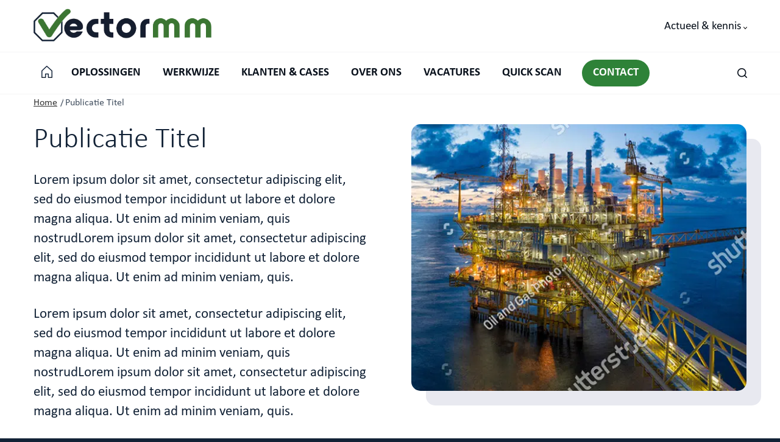

--- FILE ---
content_type: text/html; charset=UTF-8
request_url: https://vectormm.nl/publicatie/publicatie-titel-3/
body_size: 23068
content:
<!DOCTYPE html>
<html lang="nl-NL" class="html_stretched responsive av-preloader-disabled av-default-lightbox  html_header_top html_logo_left html_bottom_nav_header html_menu_left html_custom html_header_sticky html_header_shrinking_disabled html_header_topbar_active html_mobile_menu_tablet html_header_searchicon html_content_align_center html_header_unstick_top_disabled html_header_stretch_disabled html_minimal_header html_av-submenu-hidden html_av-submenu-display-click html_av-overlay-side html_av-overlay-side-classic html_av-submenu-noclone html_entry_id_279 av-cookies-no-cookie-consent av-no-preview html_text_menu_active ">
<head>
<meta charset="UTF-8" />
<script type="text/javascript">
/* <![CDATA[ */
var gform;gform||(document.addEventListener("gform_main_scripts_loaded",function(){gform.scriptsLoaded=!0}),document.addEventListener("gform/theme/scripts_loaded",function(){gform.themeScriptsLoaded=!0}),window.addEventListener("DOMContentLoaded",function(){gform.domLoaded=!0}),gform={domLoaded:!1,scriptsLoaded:!1,themeScriptsLoaded:!1,isFormEditor:()=>"function"==typeof InitializeEditor,callIfLoaded:function(o){return!(!gform.domLoaded||!gform.scriptsLoaded||!gform.themeScriptsLoaded&&!gform.isFormEditor()||(gform.isFormEditor()&&console.warn("The use of gform.initializeOnLoaded() is deprecated in the form editor context and will be removed in Gravity Forms 3.1."),o(),0))},initializeOnLoaded:function(o){gform.callIfLoaded(o)||(document.addEventListener("gform_main_scripts_loaded",()=>{gform.scriptsLoaded=!0,gform.callIfLoaded(o)}),document.addEventListener("gform/theme/scripts_loaded",()=>{gform.themeScriptsLoaded=!0,gform.callIfLoaded(o)}),window.addEventListener("DOMContentLoaded",()=>{gform.domLoaded=!0,gform.callIfLoaded(o)}))},hooks:{action:{},filter:{}},addAction:function(o,r,e,t){gform.addHook("action",o,r,e,t)},addFilter:function(o,r,e,t){gform.addHook("filter",o,r,e,t)},doAction:function(o){gform.doHook("action",o,arguments)},applyFilters:function(o){return gform.doHook("filter",o,arguments)},removeAction:function(o,r){gform.removeHook("action",o,r)},removeFilter:function(o,r,e){gform.removeHook("filter",o,r,e)},addHook:function(o,r,e,t,n){null==gform.hooks[o][r]&&(gform.hooks[o][r]=[]);var d=gform.hooks[o][r];null==n&&(n=r+"_"+d.length),gform.hooks[o][r].push({tag:n,callable:e,priority:t=null==t?10:t})},doHook:function(r,o,e){var t;if(e=Array.prototype.slice.call(e,1),null!=gform.hooks[r][o]&&((o=gform.hooks[r][o]).sort(function(o,r){return o.priority-r.priority}),o.forEach(function(o){"function"!=typeof(t=o.callable)&&(t=window[t]),"action"==r?t.apply(null,e):e[0]=t.apply(null,e)})),"filter"==r)return e[0]},removeHook:function(o,r,t,n){var e;null!=gform.hooks[o][r]&&(e=(e=gform.hooks[o][r]).filter(function(o,r,e){return!!(null!=n&&n!=o.tag||null!=t&&t!=o.priority)}),gform.hooks[o][r]=e)}});
/* ]]> */
</script>



<!-- mobile setting -->
<meta name="viewport" content="width=device-width, initial-scale=1">

<!-- Scripts/CSS and wp_head hook -->
<meta name='robots' content='index, follow, max-image-preview:large, max-snippet:-1, max-video-preview:-1' />

	<!-- This site is optimized with the Yoast SEO plugin v26.8 - https://yoast.com/product/yoast-seo-wordpress/ -->
	<title>Publicatie Titel - VectorMM</title>
	<link rel="canonical" href="https://vectormm.nl/publicatie/publicatie-titel-3/" />
	<meta property="og:locale" content="nl_NL" />
	<meta property="og:type" content="article" />
	<meta property="og:title" content="Publicatie Titel - VectorMM" />
	<meta property="og:description" content="Lorem ipsum dolor sit amet, consectetur adipiscing elit, sed do eiusmod tempor." />
	<meta property="og:url" content="https://vectormm.nl/publicatie/publicatie-titel-3/" />
	<meta property="og:site_name" content="VectorMM" />
	<meta property="article:modified_time" content="2021-09-06T11:07:52+00:00" />
	<meta property="og:image" content="https://mmvector.s4.newgreen.nl/wp-content/uploads/2021/08/accademie_detail-img.png" />
	<meta property="og:image:width" content="565" />
	<meta property="og:image:height" content="450" />
	<meta property="og:image:type" content="image/png" />
	<meta name="twitter:card" content="summary_large_image" />
	<meta name="twitter:label1" content="Geschatte leestijd" />
	<meta name="twitter:data1" content="4 minuten" />
	<script type="application/ld+json" class="yoast-schema-graph">{"@context":"https://schema.org","@graph":[{"@type":"WebPage","@id":"https://vectormm.nl/publicatie/publicatie-titel-3/","url":"https://vectormm.nl/publicatie/publicatie-titel-3/","name":"Publicatie Titel - VectorMM","isPartOf":{"@id":"https://vectormm.nl/#website"},"primaryImageOfPage":{"@id":"https://vectormm.nl/publicatie/publicatie-titel-3/#primaryimage"},"image":{"@id":"https://vectormm.nl/publicatie/publicatie-titel-3/#primaryimage"},"thumbnailUrl":"https://vectormm.nl/wp-content/uploads/2021/08/accademie_detail-img.png","datePublished":"2021-08-03T11:02:32+00:00","dateModified":"2021-09-06T11:07:52+00:00","breadcrumb":{"@id":"https://vectormm.nl/publicatie/publicatie-titel-3/#breadcrumb"},"inLanguage":"nl-NL","potentialAction":[{"@type":"ReadAction","target":["https://vectormm.nl/publicatie/publicatie-titel-3/"]}]},{"@type":"ImageObject","inLanguage":"nl-NL","@id":"https://vectormm.nl/publicatie/publicatie-titel-3/#primaryimage","url":"https://vectormm.nl/wp-content/uploads/2021/08/accademie_detail-img.png","contentUrl":"https://vectormm.nl/wp-content/uploads/2021/08/accademie_detail-img.png","width":565,"height":450},{"@type":"BreadcrumbList","@id":"https://vectormm.nl/publicatie/publicatie-titel-3/#breadcrumb","itemListElement":[{"@type":"ListItem","position":1,"name":"Home","item":"https://vectormm.nl/"},{"@type":"ListItem","position":2,"name":"Publicatie Titel"}]},{"@type":"WebSite","@id":"https://vectormm.nl/#website","url":"https://vectormm.nl/","name":"VectorMM","description":"Maximizing your return on Industrial Assets","potentialAction":[{"@type":"SearchAction","target":{"@type":"EntryPoint","urlTemplate":"https://vectormm.nl/?s={search_term_string}"},"query-input":{"@type":"PropertyValueSpecification","valueRequired":true,"valueName":"search_term_string"}}],"inLanguage":"nl-NL"}]}</script>
	<!-- / Yoast SEO plugin. -->


<link rel='dns-prefetch' href='//www.google.com' />
<link rel="alternate" type="application/rss+xml" title="VectorMM &raquo; feed" href="https://vectormm.nl/feed/" />
<link rel="alternate" type="application/rss+xml" title="VectorMM &raquo; reacties feed" href="https://vectormm.nl/comments/feed/" />
<link rel="alternate" title="oEmbed (JSON)" type="application/json+oembed" href="https://vectormm.nl/wp-json/oembed/1.0/embed?url=https%3A%2F%2Fvectormm.nl%2Fpublicatie%2Fpublicatie-titel-3%2F" />
<link rel="alternate" title="oEmbed (XML)" type="text/xml+oembed" href="https://vectormm.nl/wp-json/oembed/1.0/embed?url=https%3A%2F%2Fvectormm.nl%2Fpublicatie%2Fpublicatie-titel-3%2F&#038;format=xml" />
<style id='wp-img-auto-sizes-contain-inline-css' type='text/css'>
img:is([sizes=auto i],[sizes^="auto," i]){contain-intrinsic-size:3000px 1500px}
/*# sourceURL=wp-img-auto-sizes-contain-inline-css */
</style>
<link rel='stylesheet' id='avia-grid-css' href='https://vectormm.nl/wp-content/themes/enfold/css/grid.css?ver=5.4.1' type='text/css' media='all' />
<link rel='stylesheet' id='avia-base-css' href='https://vectormm.nl/wp-content/themes/enfold/css/base.css?ver=5.4.1' type='text/css' media='all' />
<link rel='stylesheet' id='avia-layout-css' href='https://vectormm.nl/wp-content/themes/enfold/css/layout.css?ver=5.4.1' type='text/css' media='all' />
<link rel='stylesheet' id='avia-module-portfolio-css' href='https://vectormm.nl/wp-content/themes/enfold/config-templatebuilder/avia-shortcodes/portfolio/portfolio.css?ver=6.9' type='text/css' media='all' />
<link rel='stylesheet' id='avia-module-blog-css' href='https://vectormm.nl/wp-content/themes/enfold/config-templatebuilder/avia-shortcodes/blog/blog.css?ver=5.4.1' type='text/css' media='all' />
<link rel='stylesheet' id='avia-module-postslider-css' href='https://vectormm.nl/wp-content/themes/enfold/config-templatebuilder/avia-shortcodes/postslider/postslider.css?ver=5.4.1' type='text/css' media='all' />
<link rel='stylesheet' id='avia-module-button-css' href='https://vectormm.nl/wp-content/themes/enfold/config-templatebuilder/avia-shortcodes/buttons/buttons.css?ver=5.4.1' type='text/css' media='all' />
<link rel='stylesheet' id='avia-module-comments-css' href='https://vectormm.nl/wp-content/themes/enfold/config-templatebuilder/avia-shortcodes/comments/comments.css?ver=5.4.1' type='text/css' media='all' />
<link rel='stylesheet' id='avia-module-gallery-css' href='https://vectormm.nl/wp-content/themes/enfold/config-templatebuilder/avia-shortcodes/gallery/gallery.css?ver=5.4.1' type='text/css' media='all' />
<link rel='stylesheet' id='avia-module-gridrow-css' href='https://vectormm.nl/wp-content/themes/enfold/config-templatebuilder/avia-shortcodes/grid_row/grid_row.css?ver=5.4.1' type='text/css' media='all' />
<link rel='stylesheet' id='avia-module-heading-css' href='https://vectormm.nl/wp-content/themes/enfold/config-templatebuilder/avia-shortcodes/heading/heading.css?ver=5.4.1' type='text/css' media='all' />
<link rel='stylesheet' id='avia-module-hr-css' href='https://vectormm.nl/wp-content/themes/enfold/config-templatebuilder/avia-shortcodes/hr/hr.css?ver=5.4.1' type='text/css' media='all' />
<link rel='stylesheet' id='avia-module-image-css' href='https://vectormm.nl/wp-content/themes/enfold/config-templatebuilder/avia-shortcodes/image/image.css?ver=5.4.1' type='text/css' media='all' />
<link rel='stylesheet' id='avia-module-slideshow-css' href='https://vectormm.nl/wp-content/themes/enfold/config-templatebuilder/avia-shortcodes/slideshow/slideshow.css?ver=5.4.1' type='text/css' media='all' />
<link rel='stylesheet' id='avia-module-slideshow-contentpartner-css' href='https://vectormm.nl/wp-content/themes/enfold/config-templatebuilder/avia-shortcodes/contentslider/contentslider.css?ver=5.4.1' type='text/css' media='all' />
<link rel='stylesheet' id='avia-module-magazine-css' href='https://vectormm.nl/wp-content/themes/enfold/config-templatebuilder/avia-shortcodes/magazine/magazine.css?ver=5.4.1' type='text/css' media='all' />
<link rel='stylesheet' id='avia-module-social-css' href='https://vectormm.nl/wp-content/themes/enfold/config-templatebuilder/avia-shortcodes/social_share/social_share.css?ver=5.4.1' type='text/css' media='all' />
<link rel='stylesheet' id='avia-module-tabs-css' href='https://vectormm.nl/wp-content/themes/enfold/config-templatebuilder/avia-shortcodes/tabs/tabs.css?ver=5.4.1' type='text/css' media='all' />
<link rel='stylesheet' id='avia-module-testimonials-css' href='https://vectormm.nl/wp-content/themes/enfold/config-templatebuilder/avia-shortcodes/testimonials/testimonials.css?ver=5.4.1' type='text/css' media='all' />
<link rel='stylesheet' id='avia-module-video-css' href='https://vectormm.nl/wp-content/themes/enfold/config-templatebuilder/avia-shortcodes/video/video.css?ver=5.4.1' type='text/css' media='all' />
<link rel='stylesheet' id='wp-block-library-css' href='https://vectormm.nl/wp-includes/css/dist/block-library/style.min.css?ver=6.9' type='text/css' media='all' />
<style id='global-styles-inline-css' type='text/css'>
:root{--wp--preset--aspect-ratio--square: 1;--wp--preset--aspect-ratio--4-3: 4/3;--wp--preset--aspect-ratio--3-4: 3/4;--wp--preset--aspect-ratio--3-2: 3/2;--wp--preset--aspect-ratio--2-3: 2/3;--wp--preset--aspect-ratio--16-9: 16/9;--wp--preset--aspect-ratio--9-16: 9/16;--wp--preset--color--black: #000000;--wp--preset--color--cyan-bluish-gray: #abb8c3;--wp--preset--color--white: #ffffff;--wp--preset--color--pale-pink: #f78da7;--wp--preset--color--vivid-red: #cf2e2e;--wp--preset--color--luminous-vivid-orange: #ff6900;--wp--preset--color--luminous-vivid-amber: #fcb900;--wp--preset--color--light-green-cyan: #7bdcb5;--wp--preset--color--vivid-green-cyan: #00d084;--wp--preset--color--pale-cyan-blue: #8ed1fc;--wp--preset--color--vivid-cyan-blue: #0693e3;--wp--preset--color--vivid-purple: #9b51e0;--wp--preset--color--metallic-red: #b02b2c;--wp--preset--color--maximum-yellow-red: #edae44;--wp--preset--color--yellow-sun: #eeee22;--wp--preset--color--palm-leaf: #83a846;--wp--preset--color--aero: #7bb0e7;--wp--preset--color--old-lavender: #745f7e;--wp--preset--color--steel-teal: #5f8789;--wp--preset--color--raspberry-pink: #d65799;--wp--preset--color--medium-turquoise: #4ecac2;--wp--preset--gradient--vivid-cyan-blue-to-vivid-purple: linear-gradient(135deg,rgb(6,147,227) 0%,rgb(155,81,224) 100%);--wp--preset--gradient--light-green-cyan-to-vivid-green-cyan: linear-gradient(135deg,rgb(122,220,180) 0%,rgb(0,208,130) 100%);--wp--preset--gradient--luminous-vivid-amber-to-luminous-vivid-orange: linear-gradient(135deg,rgb(252,185,0) 0%,rgb(255,105,0) 100%);--wp--preset--gradient--luminous-vivid-orange-to-vivid-red: linear-gradient(135deg,rgb(255,105,0) 0%,rgb(207,46,46) 100%);--wp--preset--gradient--very-light-gray-to-cyan-bluish-gray: linear-gradient(135deg,rgb(238,238,238) 0%,rgb(169,184,195) 100%);--wp--preset--gradient--cool-to-warm-spectrum: linear-gradient(135deg,rgb(74,234,220) 0%,rgb(151,120,209) 20%,rgb(207,42,186) 40%,rgb(238,44,130) 60%,rgb(251,105,98) 80%,rgb(254,248,76) 100%);--wp--preset--gradient--blush-light-purple: linear-gradient(135deg,rgb(255,206,236) 0%,rgb(152,150,240) 100%);--wp--preset--gradient--blush-bordeaux: linear-gradient(135deg,rgb(254,205,165) 0%,rgb(254,45,45) 50%,rgb(107,0,62) 100%);--wp--preset--gradient--luminous-dusk: linear-gradient(135deg,rgb(255,203,112) 0%,rgb(199,81,192) 50%,rgb(65,88,208) 100%);--wp--preset--gradient--pale-ocean: linear-gradient(135deg,rgb(255,245,203) 0%,rgb(182,227,212) 50%,rgb(51,167,181) 100%);--wp--preset--gradient--electric-grass: linear-gradient(135deg,rgb(202,248,128) 0%,rgb(113,206,126) 100%);--wp--preset--gradient--midnight: linear-gradient(135deg,rgb(2,3,129) 0%,rgb(40,116,252) 100%);--wp--preset--font-size--small: 1rem;--wp--preset--font-size--medium: 1.125rem;--wp--preset--font-size--large: 1.75rem;--wp--preset--font-size--x-large: clamp(1.75rem, 3vw, 2.25rem);--wp--preset--spacing--20: 0.44rem;--wp--preset--spacing--30: 0.67rem;--wp--preset--spacing--40: 1rem;--wp--preset--spacing--50: 1.5rem;--wp--preset--spacing--60: 2.25rem;--wp--preset--spacing--70: 3.38rem;--wp--preset--spacing--80: 5.06rem;--wp--preset--shadow--natural: 6px 6px 9px rgba(0, 0, 0, 0.2);--wp--preset--shadow--deep: 12px 12px 50px rgba(0, 0, 0, 0.4);--wp--preset--shadow--sharp: 6px 6px 0px rgba(0, 0, 0, 0.2);--wp--preset--shadow--outlined: 6px 6px 0px -3px rgb(255, 255, 255), 6px 6px rgb(0, 0, 0);--wp--preset--shadow--crisp: 6px 6px 0px rgb(0, 0, 0);}:root { --wp--style--global--content-size: 800px;--wp--style--global--wide-size: 1130px; }:where(body) { margin: 0; }.wp-site-blocks > .alignleft { float: left; margin-right: 2em; }.wp-site-blocks > .alignright { float: right; margin-left: 2em; }.wp-site-blocks > .aligncenter { justify-content: center; margin-left: auto; margin-right: auto; }:where(.is-layout-flex){gap: 0.5em;}:where(.is-layout-grid){gap: 0.5em;}.is-layout-flow > .alignleft{float: left;margin-inline-start: 0;margin-inline-end: 2em;}.is-layout-flow > .alignright{float: right;margin-inline-start: 2em;margin-inline-end: 0;}.is-layout-flow > .aligncenter{margin-left: auto !important;margin-right: auto !important;}.is-layout-constrained > .alignleft{float: left;margin-inline-start: 0;margin-inline-end: 2em;}.is-layout-constrained > .alignright{float: right;margin-inline-start: 2em;margin-inline-end: 0;}.is-layout-constrained > .aligncenter{margin-left: auto !important;margin-right: auto !important;}.is-layout-constrained > :where(:not(.alignleft):not(.alignright):not(.alignfull)){max-width: var(--wp--style--global--content-size);margin-left: auto !important;margin-right: auto !important;}.is-layout-constrained > .alignwide{max-width: var(--wp--style--global--wide-size);}body .is-layout-flex{display: flex;}.is-layout-flex{flex-wrap: wrap;align-items: center;}.is-layout-flex > :is(*, div){margin: 0;}body .is-layout-grid{display: grid;}.is-layout-grid > :is(*, div){margin: 0;}body{padding-top: 0px;padding-right: 0px;padding-bottom: 0px;padding-left: 0px;}a:where(:not(.wp-element-button)){text-decoration: underline;}:root :where(.wp-element-button, .wp-block-button__link){background-color: #32373c;border-width: 0;color: #fff;font-family: inherit;font-size: inherit;font-style: inherit;font-weight: inherit;letter-spacing: inherit;line-height: inherit;padding-top: calc(0.667em + 2px);padding-right: calc(1.333em + 2px);padding-bottom: calc(0.667em + 2px);padding-left: calc(1.333em + 2px);text-decoration: none;text-transform: inherit;}.has-black-color{color: var(--wp--preset--color--black) !important;}.has-cyan-bluish-gray-color{color: var(--wp--preset--color--cyan-bluish-gray) !important;}.has-white-color{color: var(--wp--preset--color--white) !important;}.has-pale-pink-color{color: var(--wp--preset--color--pale-pink) !important;}.has-vivid-red-color{color: var(--wp--preset--color--vivid-red) !important;}.has-luminous-vivid-orange-color{color: var(--wp--preset--color--luminous-vivid-orange) !important;}.has-luminous-vivid-amber-color{color: var(--wp--preset--color--luminous-vivid-amber) !important;}.has-light-green-cyan-color{color: var(--wp--preset--color--light-green-cyan) !important;}.has-vivid-green-cyan-color{color: var(--wp--preset--color--vivid-green-cyan) !important;}.has-pale-cyan-blue-color{color: var(--wp--preset--color--pale-cyan-blue) !important;}.has-vivid-cyan-blue-color{color: var(--wp--preset--color--vivid-cyan-blue) !important;}.has-vivid-purple-color{color: var(--wp--preset--color--vivid-purple) !important;}.has-metallic-red-color{color: var(--wp--preset--color--metallic-red) !important;}.has-maximum-yellow-red-color{color: var(--wp--preset--color--maximum-yellow-red) !important;}.has-yellow-sun-color{color: var(--wp--preset--color--yellow-sun) !important;}.has-palm-leaf-color{color: var(--wp--preset--color--palm-leaf) !important;}.has-aero-color{color: var(--wp--preset--color--aero) !important;}.has-old-lavender-color{color: var(--wp--preset--color--old-lavender) !important;}.has-steel-teal-color{color: var(--wp--preset--color--steel-teal) !important;}.has-raspberry-pink-color{color: var(--wp--preset--color--raspberry-pink) !important;}.has-medium-turquoise-color{color: var(--wp--preset--color--medium-turquoise) !important;}.has-black-background-color{background-color: var(--wp--preset--color--black) !important;}.has-cyan-bluish-gray-background-color{background-color: var(--wp--preset--color--cyan-bluish-gray) !important;}.has-white-background-color{background-color: var(--wp--preset--color--white) !important;}.has-pale-pink-background-color{background-color: var(--wp--preset--color--pale-pink) !important;}.has-vivid-red-background-color{background-color: var(--wp--preset--color--vivid-red) !important;}.has-luminous-vivid-orange-background-color{background-color: var(--wp--preset--color--luminous-vivid-orange) !important;}.has-luminous-vivid-amber-background-color{background-color: var(--wp--preset--color--luminous-vivid-amber) !important;}.has-light-green-cyan-background-color{background-color: var(--wp--preset--color--light-green-cyan) !important;}.has-vivid-green-cyan-background-color{background-color: var(--wp--preset--color--vivid-green-cyan) !important;}.has-pale-cyan-blue-background-color{background-color: var(--wp--preset--color--pale-cyan-blue) !important;}.has-vivid-cyan-blue-background-color{background-color: var(--wp--preset--color--vivid-cyan-blue) !important;}.has-vivid-purple-background-color{background-color: var(--wp--preset--color--vivid-purple) !important;}.has-metallic-red-background-color{background-color: var(--wp--preset--color--metallic-red) !important;}.has-maximum-yellow-red-background-color{background-color: var(--wp--preset--color--maximum-yellow-red) !important;}.has-yellow-sun-background-color{background-color: var(--wp--preset--color--yellow-sun) !important;}.has-palm-leaf-background-color{background-color: var(--wp--preset--color--palm-leaf) !important;}.has-aero-background-color{background-color: var(--wp--preset--color--aero) !important;}.has-old-lavender-background-color{background-color: var(--wp--preset--color--old-lavender) !important;}.has-steel-teal-background-color{background-color: var(--wp--preset--color--steel-teal) !important;}.has-raspberry-pink-background-color{background-color: var(--wp--preset--color--raspberry-pink) !important;}.has-medium-turquoise-background-color{background-color: var(--wp--preset--color--medium-turquoise) !important;}.has-black-border-color{border-color: var(--wp--preset--color--black) !important;}.has-cyan-bluish-gray-border-color{border-color: var(--wp--preset--color--cyan-bluish-gray) !important;}.has-white-border-color{border-color: var(--wp--preset--color--white) !important;}.has-pale-pink-border-color{border-color: var(--wp--preset--color--pale-pink) !important;}.has-vivid-red-border-color{border-color: var(--wp--preset--color--vivid-red) !important;}.has-luminous-vivid-orange-border-color{border-color: var(--wp--preset--color--luminous-vivid-orange) !important;}.has-luminous-vivid-amber-border-color{border-color: var(--wp--preset--color--luminous-vivid-amber) !important;}.has-light-green-cyan-border-color{border-color: var(--wp--preset--color--light-green-cyan) !important;}.has-vivid-green-cyan-border-color{border-color: var(--wp--preset--color--vivid-green-cyan) !important;}.has-pale-cyan-blue-border-color{border-color: var(--wp--preset--color--pale-cyan-blue) !important;}.has-vivid-cyan-blue-border-color{border-color: var(--wp--preset--color--vivid-cyan-blue) !important;}.has-vivid-purple-border-color{border-color: var(--wp--preset--color--vivid-purple) !important;}.has-metallic-red-border-color{border-color: var(--wp--preset--color--metallic-red) !important;}.has-maximum-yellow-red-border-color{border-color: var(--wp--preset--color--maximum-yellow-red) !important;}.has-yellow-sun-border-color{border-color: var(--wp--preset--color--yellow-sun) !important;}.has-palm-leaf-border-color{border-color: var(--wp--preset--color--palm-leaf) !important;}.has-aero-border-color{border-color: var(--wp--preset--color--aero) !important;}.has-old-lavender-border-color{border-color: var(--wp--preset--color--old-lavender) !important;}.has-steel-teal-border-color{border-color: var(--wp--preset--color--steel-teal) !important;}.has-raspberry-pink-border-color{border-color: var(--wp--preset--color--raspberry-pink) !important;}.has-medium-turquoise-border-color{border-color: var(--wp--preset--color--medium-turquoise) !important;}.has-vivid-cyan-blue-to-vivid-purple-gradient-background{background: var(--wp--preset--gradient--vivid-cyan-blue-to-vivid-purple) !important;}.has-light-green-cyan-to-vivid-green-cyan-gradient-background{background: var(--wp--preset--gradient--light-green-cyan-to-vivid-green-cyan) !important;}.has-luminous-vivid-amber-to-luminous-vivid-orange-gradient-background{background: var(--wp--preset--gradient--luminous-vivid-amber-to-luminous-vivid-orange) !important;}.has-luminous-vivid-orange-to-vivid-red-gradient-background{background: var(--wp--preset--gradient--luminous-vivid-orange-to-vivid-red) !important;}.has-very-light-gray-to-cyan-bluish-gray-gradient-background{background: var(--wp--preset--gradient--very-light-gray-to-cyan-bluish-gray) !important;}.has-cool-to-warm-spectrum-gradient-background{background: var(--wp--preset--gradient--cool-to-warm-spectrum) !important;}.has-blush-light-purple-gradient-background{background: var(--wp--preset--gradient--blush-light-purple) !important;}.has-blush-bordeaux-gradient-background{background: var(--wp--preset--gradient--blush-bordeaux) !important;}.has-luminous-dusk-gradient-background{background: var(--wp--preset--gradient--luminous-dusk) !important;}.has-pale-ocean-gradient-background{background: var(--wp--preset--gradient--pale-ocean) !important;}.has-electric-grass-gradient-background{background: var(--wp--preset--gradient--electric-grass) !important;}.has-midnight-gradient-background{background: var(--wp--preset--gradient--midnight) !important;}.has-small-font-size{font-size: var(--wp--preset--font-size--small) !important;}.has-medium-font-size{font-size: var(--wp--preset--font-size--medium) !important;}.has-large-font-size{font-size: var(--wp--preset--font-size--large) !important;}.has-x-large-font-size{font-size: var(--wp--preset--font-size--x-large) !important;}
/*# sourceURL=global-styles-inline-css */
</style>

<link rel='stylesheet' id='mobile_contact_buttons-css' href='https://vectormm.nl/wp-content/plugins/wp-mobile-contact-buttons-plugin/style.css?ver=6.9' type='text/css' media='all' />
<link rel='stylesheet' id='wpml-menu-item-0-css' href='https://vectormm.nl/wp-content/plugins/sitepress-multilingual-cms/templates/language-switchers/menu-item/style.min.css?ver=1' type='text/css' media='all' />
<style id='wpml-menu-item-0-inline-css' type='text/css'>
#lang_sel img, #lang_sel_list img, #lang_sel_footer img { display: inline; }
/*# sourceURL=wpml-menu-item-0-inline-css */
</style>
<link rel='stylesheet' id='avia-scs-css' href='https://vectormm.nl/wp-content/themes/enfold/css/shortcodes.css?ver=5.4.1' type='text/css' media='all' />
<link rel='stylesheet' id='avia-popup-css-css' href='https://vectormm.nl/wp-content/themes/enfold/js/aviapopup/magnific-popup.min.css?ver=5.4.1' type='text/css' media='screen' />
<link rel='stylesheet' id='avia-lightbox-css' href='https://vectormm.nl/wp-content/themes/enfold/css/avia-snippet-lightbox.css?ver=5.4.1' type='text/css' media='screen' />
<link rel='stylesheet' id='avia-widget-css-css' href='https://vectormm.nl/wp-content/themes/enfold/css/avia-snippet-widget.css?ver=5.4.1' type='text/css' media='screen' />
<link rel='stylesheet' id='avia-dynamic-css' href='https://vectormm.nl/wp-content/uploads/dynamic_avia/enfold_child.css?ver=64412510ec61f' type='text/css' media='all' />
<link rel='stylesheet' id='avia-custom-css' href='https://vectormm.nl/wp-content/themes/enfold/css/custom.css?ver=5.4.1' type='text/css' media='all' />
<link rel='stylesheet' id='avia-style-css' href='https://vectormm.nl/wp-content/themes/enfold-child/style.css?ver=5.4.1' type='text/css' media='all' />
<link rel='stylesheet' id='gform_basic-css' href='https://vectormm.nl/wp-content/plugins/gravityforms/assets/css/dist/basic.min.css?ver=2.9.25' type='text/css' media='all' />
<link rel='stylesheet' id='gform_theme_components-css' href='https://vectormm.nl/wp-content/plugins/gravityforms/assets/css/dist/theme-components.min.css?ver=2.9.25' type='text/css' media='all' />
<link rel='stylesheet' id='gform_theme-css' href='https://vectormm.nl/wp-content/plugins/gravityforms/assets/css/dist/theme.min.css?ver=2.9.25' type='text/css' media='all' />
<link rel='stylesheet' id='avia-wpml-css' href='https://vectormm.nl/wp-content/themes/enfold/config-wpml/wpml-mod.css?ver=5.4.1' type='text/css' media='all' />
<link rel='stylesheet' id='avia-gravity-css' href='https://vectormm.nl/wp-content/themes/enfold/config-gravityforms/gravity-mod.css?ver=5.4.1' type='text/css' media='screen' />
<link rel='stylesheet' id='avia-single-post-279-css' href='https://vectormm.nl/wp-content/uploads/dynamic_avia/avia_posts_css/post-279.css?ver=ver-1681991439' type='text/css' media='all' />
<script type="text/javascript" src="https://vectormm.nl/wp-includes/js/jquery/jquery.min.js?ver=3.7.1" id="jquery-core-js"></script>
<script type="text/javascript" id="wpml-cookie-js-extra">
/* <![CDATA[ */
var wpml_cookies = {"wp-wpml_current_language":{"value":"nl","expires":1,"path":"/"}};
var wpml_cookies = {"wp-wpml_current_language":{"value":"nl","expires":1,"path":"/"}};
//# sourceURL=wpml-cookie-js-extra
/* ]]> */
</script>
<script type="text/javascript" src="https://vectormm.nl/wp-content/plugins/sitepress-multilingual-cms/res/js/cookies/language-cookie.js?ver=486900" id="wpml-cookie-js" defer="defer" data-wp-strategy="defer"></script>
<script type="text/javascript" defer='defer' src="https://vectormm.nl/wp-content/plugins/gravityforms/js/jquery.json.min.js?ver=2.9.25" id="gform_json-js"></script>
<script type="text/javascript" id="gform_gravityforms-js-extra">
/* <![CDATA[ */
var gf_global = {"gf_currency_config":{"name":"Amerikaanse dollar","symbol_left":"$","symbol_right":"","symbol_padding":"","thousand_separator":",","decimal_separator":".","decimals":2,"code":"USD"},"base_url":"https://vectormm.nl/wp-content/plugins/gravityforms","number_formats":[],"spinnerUrl":"https://vectormm.nl/wp-content/plugins/gravityforms/images/spinner.svg","version_hash":"702233aefec5a2b7d7f0aa6c9efe3994","strings":{"newRowAdded":"Nieuwe rij toegevoegd.","rowRemoved":"Rij verwijderd","formSaved":"Het formulier is opgeslagen. De inhoud bevat de link om terug te keren en het formulier in te vullen."}};
var gform_i18n = {"datepicker":{"days":{"monday":"Ma","tuesday":"Di","wednesday":"Wo","thursday":"Do","friday":"Vr","saturday":"Za","sunday":"Zo"},"months":{"january":"Januari","february":"Februari","march":"Maart","april":"April","may":"Mei","june":"Juni","july":"Juli","august":"Augustus","september":"September","october":"Oktober","november":"November","december":"December"},"firstDay":1,"iconText":"Selecteer een datum"}};
var gf_legacy_multi = {"5":""};
var gform_gravityforms = {"strings":{"invalid_file_extension":"Dit bestandstype is niet toegestaan. Moet \u00e9\u00e9n van de volgende zijn:","delete_file":"Dit bestand verwijderen","in_progress":"in behandeling","file_exceeds_limit":"Bestand overschrijdt limiet bestandsgrootte","illegal_extension":"Dit type bestand is niet toegestaan.","max_reached":"Maximale aantal bestanden bereikt","unknown_error":"Er was een probleem bij het opslaan van het bestand op de server","currently_uploading":"Wacht tot het uploaden is voltooid","cancel":"Annuleren","cancel_upload":"Deze upload annuleren","cancelled":"Geannuleerd","error":"Fout","message":"Bericht"},"vars":{"images_url":"https://vectormm.nl/wp-content/plugins/gravityforms/images"}};
//# sourceURL=gform_gravityforms-js-extra
/* ]]> */
</script>
<script type="text/javascript" id="gform_gravityforms-js-before">
/* <![CDATA[ */

//# sourceURL=gform_gravityforms-js-before
/* ]]> */
</script>
<script type="text/javascript" defer='defer' src="https://vectormm.nl/wp-content/plugins/gravityforms/js/gravityforms.min.js?ver=2.9.25" id="gform_gravityforms-js"></script>
<script type="text/javascript" defer='defer' src="https://www.google.com/recaptcha/api.js?hl=nl&amp;ver=6.9#038;render=explicit" id="gform_recaptcha-js"></script>
<script type="text/javascript" defer='defer' src="https://vectormm.nl/wp-content/plugins/gravityforms/assets/js/dist/utils.min.js?ver=48a3755090e76a154853db28fc254681" id="gform_gravityforms_utils-js"></script>
<script type="text/javascript" src="https://vectormm.nl/wp-content/uploads/dynamic_avia/avia-head-scripts-ce5935b9c85eaf8adf946110eb72aabc---64412528ac73d.js" id="avia-head-scripts-js"></script>
<link rel="https://api.w.org/" href="https://vectormm.nl/wp-json/" /><link rel="EditURI" type="application/rsd+xml" title="RSD" href="https://vectormm.nl/xmlrpc.php?rsd" />
<meta name="generator" content="WordPress 6.9" />
<link rel='shortlink' href='https://vectormm.nl/?p=279' />
<meta name="generator" content="WPML ver:4.8.6 stt:37,1;" />
<meta name="cdp-version" content="1.5.0" />
<!-- Google Tag Manager -->
<script>
    if (!navigator.userAgent.includes('Lighthouse') && !navigator.userAgent.includes('Page Speed')) {
        (function(w,d,s,l,i){w[l]=w[l]||[];w[l].push({'gtm.start':
                new Date().getTime(),event:'gtm.js'});var f=d.getElementsByTagName(s)[0],
            j=d.createElement(s),dl=l!='dataLayer'?'&l='+l:'';j.async=true;j.src=
            'https://www.googletagmanager.com/gtm.js?id='+i+dl;f.parentNode.insertBefore(j,f);
        })(window,document,'script','dataLayer','GTM-5BPDTPG');
    }
</script>
<!-- End Google Tag Manager -->
    <link rel="profile" href="https://gmpg.org/xfn/11" />
<link rel="alternate" type="application/rss+xml" title="VectorMM RSS2 Feed" href="https://vectormm.nl/feed/" />
<link rel="pingback" href="https://vectormm.nl/xmlrpc.php" />

<style type='text/css' media='screen'>
 #top #header_main > .container, #top #header_main > .container .main_menu  .av-main-nav > li > a, #top #header_main #menu-item-shop .cart_dropdown_link{ height:78px; line-height: 78px; }
 .html_top_nav_header .av-logo-container{ height:78px;  }
 .html_header_top.html_header_sticky #top #wrap_all #main{ padding-top:158px; } 
</style>
<!--[if lt IE 9]><script src="https://vectormm.nl/wp-content/themes/enfold/js/html5shiv.js"></script><![endif]-->
<link rel="icon" href="https://vectormm.nl/wp-content/uploads/2021/07/favicon.png" type="image/png">

<!-- To speed up the rendering and to display the site as fast as possible to the user we include some styles and scripts for above the fold content inline -->
<script type="text/javascript">'use strict';var avia_is_mobile=!1;if(/Android|webOS|iPhone|iPad|iPod|BlackBerry|IEMobile|Opera Mini/i.test(navigator.userAgent)&&'ontouchstart' in document.documentElement){avia_is_mobile=!0;document.documentElement.className+=' avia_mobile '}
else{document.documentElement.className+=' avia_desktop '};document.documentElement.className+=' js_active ';(function(){var e=['-webkit-','-moz-','-ms-',''],n='',o=!1,a=!1;for(var t in e){if(e[t]+'transform' in document.documentElement.style){o=!0;n=e[t]+'transform'};if(e[t]+'perspective' in document.documentElement.style){a=!0}};if(o){document.documentElement.className+=' avia_transform '};if(a){document.documentElement.className+=' avia_transform3d '};if(typeof document.getElementsByClassName=='function'&&typeof document.documentElement.getBoundingClientRect=='function'&&avia_is_mobile==!1){if(n&&window.innerHeight>0){setTimeout(function(){var e=0,o={},a=0,t=document.getElementsByClassName('av-parallax'),i=window.pageYOffset||document.documentElement.scrollTop;for(e=0;e<t.length;e++){t[e].style.top='0px';o=t[e].getBoundingClientRect();a=Math.ceil((window.innerHeight+i-o.top)*0.3);t[e].style[n]='translate(0px, '+a+'px)';t[e].style.top='auto';t[e].className+=' enabled-parallax '}},50)}}})();</script>		<style type="text/css" id="wp-custom-css">
			.grecaptcha-badge {
    display: none;
}
li#menu-item-wpml-ls-2-nl {
    display: none;
}
#header .av_header_transparency #header_meta .sub_menu li:last-child a:after {
    transform: rotate(90deg) !important;
}
/* #top #header_meta .sub_menu li a:after{
	 transform: rotate(90deg);
} */
 .sub_menu li ul a::after {
    content: '';
    display: none;
}
.mobile-contact-btn-container{
    right: 30px;
    bottom: 94px;
}
.mobile-contact {
    display: flex;
    cursor: pointer;
    padding: 0;
}
.mobile-contact__icon{
	width: 40px;
    height: 40px;
}
#header .sub_menu li ul {
	width: 47px;
	right: -11px;
	left: unset;
}
/* #menu-item-wpml-ls-3-nl .sub_menu li.menu-item-language  a {
	padding: 6px 8px;
	display:flex;
} */
#header #header_meta  .sub_menu li#menu-item-wpml-ls-3-en {
	padding-left:0;
	display:flex;
}
#header .sub_menu li li a {
	padding-left:8px;
	display: flex;
}
#header #header_meta .sub_menu li:last-child {
    padding-bottom: 22px;
}

#header #header_meta .sub_menu li:last-child a {
    padding-bottom: 0;
}
#header #header_meta .sub_menu li#menu-item-wpml-ls-3-en {
    padding-bottom: 5px;
}
#header #header_meta .sub_menu li:last-child a > img.wpml-ls-flag {
    width: 21px;
    height: 13px;
}
#top #header_meta .menu > li:last-child > a {
    padding-top: 0;
    padding-bottom: 20px;
}

#top #header_meta .sub_menu li:last-child a:after {
    top: 9px !important;
	  transform: rotate(90deg);
}
#top .sub_menu li > ul li {
    padding-left: 0 !important;
    padding-bottom: 0 !important;
}
#top .mobile-contact-btn-container {
    right: 30px;
    left: unset;
}
body #header_main .logo {
    margin-top: -58px !important;
}
html[lang="en-US"] #top #klanten-cases-slider .avia-testimonial-image, html[lang="nl-NL"] #top #klanten-cases-slider .avia-testimonial-image {
    display: flex;
    align-items: center;
}
.testimonial_slider_en .avia-testimonial-image img {
    width: 100%;
    border-radius: 0;
}
@media screen and (max-width: 989px){
	body #header_main .logo{
	margin-top: 0px !important;
}
}
@media screen and (max-width:575px){
	#header_main .logo{
	margin-top: 0px !important;
}
	body .av-special-heading.av-linked-heading a {
    word-break: break-word;
    font-size: 16px;
}
}

#gform_wrapper_12 {
    display: block !important;
}


.entry-content-wrapper .avia_textblock ul .gfield_radio li:before{
	background: none !important;
	position: relative !important;
}

.entry-content-wrapper .avia_textblock ul .gfield_checkbox li:before{
	background: none !important;
	position: relative !important;
}

.html_av-overlay-side #top .av-burger-overlay-scroll {
    background: #ffffff;
}

.av-burger-overlay {
    position: fixed;
    width: 100%;
    height: 100%;
    top: 0;
    left: 0;
    right: 0;
    z-index: 100;
    display: none;
    overflow: hidden;
    opacity: 0;
}



		</style>
		<style type="text/css">
		@font-face {font-family: 'entypo-fontello'; font-weight: normal; font-style: normal; font-display: auto;
		src: url('https://vectormm.nl/wp-content/themes/enfold/config-templatebuilder/avia-template-builder/assets/fonts/entypo-fontello.woff2') format('woff2'),
		url('https://vectormm.nl/wp-content/themes/enfold/config-templatebuilder/avia-template-builder/assets/fonts/entypo-fontello.woff') format('woff'),
		url('https://vectormm.nl/wp-content/themes/enfold/config-templatebuilder/avia-template-builder/assets/fonts/entypo-fontello.ttf') format('truetype'),
		url('https://vectormm.nl/wp-content/themes/enfold/config-templatebuilder/avia-template-builder/assets/fonts/entypo-fontello.svg#entypo-fontello') format('svg'),
		url('https://vectormm.nl/wp-content/themes/enfold/config-templatebuilder/avia-template-builder/assets/fonts/entypo-fontello.eot'),
		url('https://vectormm.nl/wp-content/themes/enfold/config-templatebuilder/avia-template-builder/assets/fonts/entypo-fontello.eot?#iefix') format('embedded-opentype');
		} #top .avia-font-entypo-fontello, body .avia-font-entypo-fontello, html body [data-av_iconfont='entypo-fontello']:before{ font-family: 'entypo-fontello'; }
		</style>

<!--
Debugging Info for Theme support: 

Theme: Enfold
Version: 5.4.1
Installed: enfold
AviaFramework Version: 5.3
AviaBuilder Version: 5.3
aviaElementManager Version: 1.0.1
- - - - - - - - - - -
ChildTheme: Enfold Child
ChildTheme Version: 1.0
ChildTheme Installed: enfold

- - - - - - - - - - -
ML:256-PU:95-PLA:18
WP:6.9
Compress: CSS:disabled - JS:all theme files
Updates: disabled
PLAu:17
--><link rel="preconnect" href="https://fonts.googleapis.com">
<link rel="preconnect" href="https://fonts.gstatic.com" crossorigin>
<link href="https://fonts.googleapis.com/css2?family=Assistant:wght@300;400;500;600;700&display=swap" rel="stylesheet">
<link rel='stylesheet' id='wpml-legacy-dropdown-0-css' href='https://vectormm.nl/wp-content/plugins/sitepress-multilingual-cms/templates/language-switchers/legacy-dropdown/style.min.css?ver=1' type='text/css' media='all' />
<meta name="generator" content="WP Rocket 3.20.3" data-wpr-features="wpr_preload_links" /></head>




<body id="top" class="wp-singular publicatie-template-default single single-publicatie postid-279 wp-theme-enfold wp-child-theme-enfold-child  rtl_columns stretched avia-responsive-images-support responsive-images-lightbox-support" itemscope="itemscope" itemtype="https://schema.org/WebPage" >

	
<!-- Google Tag Manager (noscript) -->
<noscript><iframe src="https://www.googletagmanager.com/ns.html?id=GTM-5BPDTPG"
height="0" width="0" style="display:none;visibility:hidden"></iframe></noscript>
<!-- End Google Tag Manager (noscript) -->
    
	<div id='wrap_all'>

	


<header id='header' class='all_colors header_color light_bg_color  av_header_top av_logo_left av_bottom_nav_header av_menu_left av_custom av_header_sticky av_header_shrinking_disabled av_header_stretch_disabled av_mobile_menu_tablet av_header_searchicon av_header_unstick_top_disabled av_minimal_header av_alternate_logo_active av_header_border_disabled'  role="banner" itemscope="itemscope" itemtype="https://schema.org/WPHeader" >



<a id="advanced_menu_toggle" href="#" aria-hidden='true' data-av_icon='' data-av_iconfont='entypo-fontello'></a><a id="advanced_menu_hide" href="#" 	aria-hidden='true' data-av_icon='' data-av_iconfont='entypo-fontello'></a>
		<div id='header_meta' class='container_wrap container_wrap_meta  av_secondary_right av_extra_header_active av_entry_id_279'>

		

			      <div class='container'>

			      <nav class='sub_menu'  role="navigation" itemscope="itemscope" itemtype="https://schema.org/SiteNavigationElement" ><ul id="avia2-menu" class="menu"><li id="menu-item-263" class="menu-item menu-item-type-post_type menu-item-object-page menu-item-263"><a href="https://vectormm.nl/actueelen-kennis/">Actueel &#038; kennis</a></li>
</ul><ul class='avia_wpml_language_switch avia_wpml_language_switch_extra'></ul></nav>
			      </div>

		</div>




		<div  id='header_main' class='container_wrap container_wrap_logo'>

	

        <div class='container av-logo-container'><div class='inner-container'><strong class='logo avia-standard-logo'><a href='https://vectormm.nl/' class=''><img src="https://vectormm.nl/wp-content/uploads/2021/09/top-logo.png" srcset="https://vectormm.nl/wp-content/uploads/2021/09/top-logo.png 833w, https://vectormm.nl/wp-content/uploads/2021/09/top-logo-300x55.png 300w, https://vectormm.nl/wp-content/uploads/2021/09/top-logo-768x142.png 768w, https://vectormm.nl/wp-content/uploads/2021/09/top-logo-705x130.png 705w" sizes="(max-width: 833px) 100vw, 833px" height="100" width="300" alt='VectorMM' title='top-logo' /></a></strong></div></div><div id='header_main_alternate' class='container_wrap'><div class='container'><nav class='main_menu' data-selectname='Selecteer een pagina'  role="navigation" itemscope="itemscope" itemtype="https://schema.org/SiteNavigationElement" ><div class="avia-menu av-main-nav-wrap"><ul id="avia-menu" class="menu av-main-nav"><li role="menuitem" id="menu-item-17" class="home-btn menu-item menu-item-type-post_type menu-item-object-page menu-item-home menu-item-top-level menu-item-top-level-1"><a href="https://vectormm.nl/" itemprop="url" tabindex="0"><span class="avia-bullet"></span><span class="avia-menu-text">Home</span><span class="avia-menu-fx"><span class="avia-arrow-wrap"><span class="avia-arrow"></span></span></span></a></li>
<li role="menuitem" id="menu-item-1120" class="menu-item menu-item-type-post_type menu-item-object-page menu-item-has-children menu-item-top-level menu-item-top-level-2"><a href="https://vectormm.nl/oplossingen/" itemprop="url" tabindex="0"><span class="avia-bullet"></span><span class="avia-menu-text">Oplossingen</span><span class="avia-menu-fx"><span class="avia-arrow-wrap"><span class="avia-arrow"></span></span></span></a>


<ul class="sub-menu">
	<li role="menuitem" id="menu-item-387" class="menu-item menu-item-type-post_type menu-item-object-page"><a href="https://vectormm.nl/oplossingen/solide-cmms-inrichting/" itemprop="url" tabindex="0"><span class="avia-bullet"></span><span class="avia-menu-text">Solide CMMS-inrichting</span></a></li>
	<li role="menuitem" id="menu-item-386" class="menu-item menu-item-type-post_type menu-item-object-page"><a href="https://vectormm.nl/oplossingen/auditbestendigheid/" itemprop="url" tabindex="0"><span class="avia-bullet"></span><span class="avia-menu-text">Auditbestendigheid</span></a></li>
	<li role="menuitem" id="menu-item-385" class="menu-item menu-item-type-post_type menu-item-object-page"><a href="https://vectormm.nl/oplossingen/risicobeheersing-2-0/" itemprop="url" tabindex="0"><span class="avia-bullet"></span><span class="avia-menu-text">Risicobeheersing 2.0</span></a></li>
	<li role="menuitem" id="menu-item-384" class="menu-item menu-item-type-post_type menu-item-object-page"><a href="https://vectormm.nl/oplossingen/betere-besluitvorming-met-bi/" itemprop="url" tabindex="0"><span class="avia-bullet"></span><span class="avia-menu-text">Betere besluitvorming met BI</span></a></li>
	<li role="menuitem" id="menu-item-383" class="menu-item menu-item-type-post_type menu-item-object-page"><a href="https://vectormm.nl/oplossingen/train-mensen-om-te-presteren/" itemprop="url" tabindex="0"><span class="avia-bullet"></span><span class="avia-menu-text">Train mensen om te presteren</span></a></li>
	<li role="menuitem" id="menu-item-382" class="menu-item menu-item-type-post_type menu-item-object-page"><a href="https://vectormm.nl/oplossingen/unieke-asset-performance-strategieen/" itemprop="url" tabindex="0"><span class="avia-bullet"></span><span class="avia-menu-text">Unieke Asset Performance Strategieën</span></a></li>
	<li role="menuitem" id="menu-item-381" class="menu-item menu-item-type-post_type menu-item-object-page"><a href="https://vectormm.nl/oplossingen/bespaar-kosten/" itemprop="url" tabindex="0"><span class="avia-bullet"></span><span class="avia-menu-text">Bespaar kosten</span></a></li>
	<li role="menuitem" id="menu-item-380" class="menu-item menu-item-type-post_type menu-item-object-page"><a href="https://vectormm.nl/oplossingen/asset-performance-quick-scan/" itemprop="url" tabindex="0"><span class="avia-bullet"></span><span class="avia-menu-text">Asset Performance Quick Scan</span></a></li>
</ul>
</li>
<li role="menuitem" id="menu-item-154" class="menu-item menu-item-type-post_type menu-item-object-page menu-item-top-level menu-item-top-level-3"><a href="https://vectormm.nl/hoe-wij-werken/" itemprop="url" tabindex="0"><span class="avia-bullet"></span><span class="avia-menu-text">Werkwijze</span><span class="avia-menu-fx"><span class="avia-arrow-wrap"><span class="avia-arrow"></span></span></span></a></li>
<li role="menuitem" id="menu-item-163" class="menu-item menu-item-type-post_type menu-item-object-page menu-item-top-level menu-item-top-level-4"><a href="https://vectormm.nl/klanten-cases/" itemprop="url" tabindex="0"><span class="avia-bullet"></span><span class="avia-menu-text">Klanten &#038; Cases</span><span class="avia-menu-fx"><span class="avia-arrow-wrap"><span class="avia-arrow"></span></span></span></a></li>
<li role="menuitem" id="menu-item-18" class="menu-item menu-item-type-post_type menu-item-object-page menu-item-top-level menu-item-top-level-5"><a href="https://vectormm.nl/over-ons/" itemprop="url" tabindex="0"><span class="avia-bullet"></span><span class="avia-menu-text">Over ons</span><span class="avia-menu-fx"><span class="avia-arrow-wrap"><span class="avia-arrow"></span></span></span></a></li>
<li role="menuitem" id="menu-item-291" class="menu-item menu-item-type-post_type menu-item-object-page menu-item-top-level menu-item-top-level-6"><a href="https://vectormm.nl/vacatures/" itemprop="url" tabindex="0"><span class="avia-bullet"></span><span class="avia-menu-text">Vacatures</span><span class="avia-menu-fx"><span class="avia-arrow-wrap"><span class="avia-arrow"></span></span></span></a></li>
<li role="menuitem" id="menu-item-1248" class="menu-item menu-item-type-post_type menu-item-object-page menu-item-top-level menu-item-top-level-7"><a href="https://vectormm.nl/quick-scan/" itemprop="url" tabindex="0"><span class="avia-bullet"></span><span class="avia-menu-text">Quick scan</span><span class="avia-menu-fx"><span class="avia-arrow-wrap"><span class="avia-arrow"></span></span></span></a></li>
<li role="menuitem" id="menu-item-303" class="mobile-only menu-item menu-item-type-post_type menu-item-object-page menu-item-top-level menu-item-top-level-8"><a href="https://vectormm.nl/actueelen-kennis/" itemprop="url" tabindex="0"><span class="avia-bullet"></span><span class="avia-menu-text">Actueel &#038; kennis</span><span class="avia-menu-fx"><span class="avia-arrow-wrap"><span class="avia-arrow"></span></span></span></a></li>
<li role="menuitem" id="menu-item-19" class="menu-item menu-item-type-post_type menu-item-object-page av-menu-button av-menu-button-colored menu-item-top-level menu-item-top-level-9"><a href="https://vectormm.nl/contact/" itemprop="url" tabindex="0"><span class="avia-bullet"></span><span class="avia-menu-text">Contact</span><span class="avia-menu-fx"><span class="avia-arrow-wrap"><span class="avia-arrow"></span></span></span></a></li>
<li id="menu-item-search" class="noMobile menu-item menu-item-search-dropdown menu-item-avia-special" role="menuitem"><a aria-label="Zoek" href="?s=" rel="nofollow" data-avia-search-tooltip="

&lt;form role=&quot;search&quot; action=&quot;https://vectormm.nl/&quot; id=&quot;searchform&quot; method=&quot;get&quot; class=&quot;&quot;&gt;
	&lt;div&gt;
		&lt;input type=&quot;submit&quot; value=&quot;&quot; id=&quot;searchsubmit&quot; class=&quot;button avia-font-entypo-fontello&quot; /&gt;
		&lt;input type=&quot;text&quot; id=&quot;s&quot; name=&quot;s&quot; value=&quot;&quot; placeholder=&#039;Zoek&#039; /&gt;
			&lt;/div&gt;
&lt;/form&gt;
" aria-hidden='false' data-av_icon='' data-av_iconfont='entypo-fontello'><span class="avia_hidden_link_text">Zoek</span></a></li><li class="av-burger-menu-main menu-item-avia-special ">
	        			<a href="#" aria-label="Menu" aria-hidden="false">
							<span class="av-hamburger av-hamburger--spin av-js-hamburger">
								<span class="av-hamburger-box">
						          <span class="av-hamburger-inner"></span>
						          <strong>Menu</strong>
								</span>
							</span>
							<span class="avia_hidden_link_text">Menu</span>
						</a>
	        		   </li></ul></div></nav></div> </div> 


		<!-- end container_wrap-->

		</div>

		

		<div class='header_bg'></div>



<!-- end header -->

</header>

		
	<div id='main' class='all_colors' data-scroll-offset='76'>

	<div class='stretch_full container_wrap alternate_color light_bg_color empty_title  title_container'><div class='container'><div class="breadcrumb breadcrumbs avia-breadcrumbs"><div class="breadcrumb-trail" ><span class="trail-before"><span class="breadcrumb-title">U bevindt zich hier:</span></span> <span  itemscope="itemscope" itemtype="https://schema.org/BreadcrumbList" ><span  itemscope="itemscope" itemtype="https://schema.org/ListItem" itemprop="itemListElement" ><a itemprop="url" href="https://vectormm.nl" title="VectorMM" rel="home" class="trail-begin"><span itemprop="name">Home</span></a><span itemprop="position" class="hidden">1</span></span></span> <span class="sep">/</span> <span class="trail-end">Publicatie Titel</span></div></div></div></div></div></div></div><!-- close content main div --></div></div><div id='av_section_1'  class='avia-section av-xnn1h-6b907e68cc9d298fee627913d631978a main_color avia-section-default avia-no-border-styling  page-section pt-0 avia-bg-style-scroll container_wrap fullsize'  ><div class='container av-section-cont-open' ><div class='template-page content  av-content-full alpha units'><div class='post-entry post-entry-type-page post-entry-279'><div class='entry-content-wrapper clearfix'>
<div class='flex_column av-2sbbp-da389149cac568fb131a3d948cf197e3 av_one_half first flex_column_div av-zero-column-padding '     ><div  class='av-special-heading av-krvyauy5-24ad5f88eb285fb9a273481f348ec5fc av-special-heading-h1 blockquote modern-quote  section-heading h2-size'><h1 class='av-special-heading-tag'  itemprop="headline"  >Publicatie Titel</h1><div class="special-heading-border"><div class="special-heading-inner-border"></div></div></div>
<section  class='av_textblock_section av-2b7l1-de23c7a1dcaa9c786b1af22b9b4270d0'  itemscope="itemscope" itemtype="https://schema.org/CreativeWork" ><div class='avia_textblock'  itemprop="text" ><p>Lorem ipsum dolor sit amet, consectetur adipiscing elit, sed do eiusmod tempor incididunt ut labore et dolore magna aliqua. Ut enim ad minim veniam, quis nostrudLorem ipsum dolor sit amet, consectetur adipiscing elit, sed do eiusmod tempor incididunt ut labore et dolore magna aliqua. Ut enim ad minim veniam, quis.</p>
<p>Lorem ipsum dolor sit amet, consectetur adipiscing elit, sed do eiusmod tempor incididunt ut labore et dolore magna aliqua. Ut enim ad minim veniam, quis nostrudLorem ipsum dolor sit amet, consectetur adipiscing elit, sed do eiusmod tempor incididunt ut labore et dolore magna aliqua. Ut enim ad minim veniam, quis.</p>
<ul>
<li>Ut enim ad minim veniam,</li>
<li>Quis nostrudLorem ipsum dolor</li>
<li>Sit amet, consectetur adipiscing</li>
<li>Elitsed do eiusmod tempo</li>
</ul>
</div></section>
<section  class='av_textblock_section av-kt8jifwp-b64ead88b5c0e2cd5b807add4af8d8dc'  itemscope="itemscope" itemtype="https://schema.org/CreativeWork" ><div class='avia_textblock'  itemprop="text" >
                <div class='gf_browser_unknown gform_wrapper gravity-theme gform-theme--no-framework theme-custom-publicate-form_wrapper' data-form-theme='gravity-theme' data-form-index='0' id='gform_wrapper_5' ><div id='gf_5' class='gform_anchor' tabindex='-1'></div>
                        <div class='gform_heading'>
                            <h2 class="gform_title">E-book downloaden</h2>
                        </div><form method='post' enctype='multipart/form-data' target='gform_ajax_frame_5' id='gform_5' class='theme-custom-publicate-form' action='/publicatie/publicatie-titel-3/#gf_5' data-formid='5' novalidate>
                        <div class='gform-body gform_body'><div id='gform_fields_5' class='gform_fields top_label form_sublabel_below description_below validation_below'><div id="field_5_10" class="gfield gfield--type-honeypot gform_validation_container field_sublabel_below gfield--has-description field_description_below field_validation_below gfield_visibility_visible"  ><label class='gfield_label gform-field-label' for='input_5_10'>Phone</label><div class='ginput_container'><input name='input_10' id='input_5_10' type='text' value='' autocomplete='new-password'/></div><div class='gfield_description' id='gfield_description_5_10'>Dit veld is bedoeld voor validatiedoeleinden en moet niet worden gewijzigd.</div></div><div id="field_5_5" class="gfield gfield--type-text gfield--width-half gfield_contains_required field_sublabel_below gfield--no-description field_description_below field_validation_below gfield_visibility_visible"  ><label class='gfield_label gform-field-label' for='input_5_5'>Bedrijf*<span class="gfield_required"><span class="gfield_required gfield_required_text">(Vereist)</span></span></label><div class='ginput_container ginput_container_text'><input name='input_5' id='input_5_5' type='text' value='' class='large'     aria-required="true" aria-invalid="false"   /></div></div><div id="field_5_6" class="gfield gfield--type-text gfield--width-half gfield_contains_required field_sublabel_below gfield--no-description field_description_below field_validation_below gfield_visibility_visible"  ><label class='gfield_label gform-field-label' for='input_5_6'>Naam*<span class="gfield_required"><span class="gfield_required gfield_required_text">(Vereist)</span></span></label><div class='ginput_container ginput_container_text'><input name='input_6' id='input_5_6' type='text' value='' class='large'     aria-required="true" aria-invalid="false"   /></div></div><div id="field_5_7" class="gfield gfield--type-email gfield--width-half gfield_contains_required field_sublabel_below gfield--no-description field_description_below field_validation_below gfield_visibility_visible"  ><label class='gfield_label gform-field-label' for='input_5_7'>E-mailadres:*<span class="gfield_required"><span class="gfield_required gfield_required_text">(Vereist)</span></span></label><div class='ginput_container ginput_container_email'>
                            <input name='input_7' id='input_5_7' type='email' value='' class='large'    aria-required="true" aria-invalid="false"  />
                        </div></div><div id="field_5_8" class="gfield gfield--type-phone gfield--width-half gfield_contains_required field_sublabel_below gfield--no-description field_description_below field_validation_below gfield_visibility_visible"  ><label class='gfield_label gform-field-label' for='input_5_8'>Telefoonnummer:*<span class="gfield_required"><span class="gfield_required gfield_required_text">(Vereist)</span></span></label><div class='ginput_container ginput_container_phone'><input name='input_8' id='input_5_8' type='tel' value='' class='large'   aria-required="true" aria-invalid="false"   /></div></div><div id="field_5_9" class="gfield gfield--type-captcha gfield--width-full field_sublabel_below gfield--no-description field_description_below hidden_label field_validation_below gfield_visibility_visible"  ><label class='gfield_label gform-field-label' for='input_5_9'>CAPTCHA</label><div id='input_5_9' class='ginput_container ginput_recaptcha' data-sitekey='6LcSis8rAAAAAMxOuMOljWD9x0e3vyjDfMo4ltWw'  data-theme='light' data-tabindex='0'  data-badge=''></div></div></div></div>
        <div class='gform-footer gform_footer top_label'> <input type='submit' id='gform_submit_button_5' class='gform_button button' onclick='gform.submission.handleButtonClick(this);' data-submission-type='submit' value='DOWNLOAD'  /> <input type='hidden' name='gform_ajax' value='form_id=5&amp;title=1&amp;description=&amp;tabindex=0&amp;theme=gravity-theme&amp;styles=[]&amp;hash=392be5698cefb9487a418b1027c57508' />
            <input type='hidden' class='gform_hidden' name='gform_submission_method' data-js='gform_submission_method_5' value='iframe' />
            <input type='hidden' class='gform_hidden' name='gform_theme' data-js='gform_theme_5' id='gform_theme_5' value='gravity-theme' />
            <input type='hidden' class='gform_hidden' name='gform_style_settings' data-js='gform_style_settings_5' id='gform_style_settings_5' value='[]' />
            <input type='hidden' class='gform_hidden' name='is_submit_5' value='1' />
            <input type='hidden' class='gform_hidden' name='gform_submit' value='5' />
            
            <input type='hidden' class='gform_hidden' name='gform_unique_id' value='' />
            <input type='hidden' class='gform_hidden' name='state_5' value='WyJbXSIsIjVkYWE1ZjdhMWMwOTgzYmRlZWJlOWUxZGQ1MThhOTdjIl0=' />
            <input type='hidden' autocomplete='off' class='gform_hidden' name='gform_target_page_number_5' id='gform_target_page_number_5' value='0' />
            <input type='hidden' autocomplete='off' class='gform_hidden' name='gform_source_page_number_5' id='gform_source_page_number_5' value='1' />
            <input type='hidden' name='gform_field_values' value='' />
            
        </div>
                        <p style="display: none !important;" class="akismet-fields-container" data-prefix="ak_"><label>&#916;<textarea name="ak_hp_textarea" cols="45" rows="8" maxlength="100"></textarea></label><input type="hidden" id="ak_js_1" name="ak_js" value="193"/><script>document.getElementById( "ak_js_1" ).setAttribute( "value", ( new Date() ).getTime() );</script></p></form>
                        </div>
		                <iframe style='display:none;width:0px;height:0px;' src='about:blank' name='gform_ajax_frame_5' id='gform_ajax_frame_5' title='Dit iframe bevat de vereiste logica om Ajax aangedreven Gravity Forms te verwerken.'></iframe>
		                <script type="text/javascript">
/* <![CDATA[ */
 gform.initializeOnLoaded( function() {gformInitSpinner( 5, 'https://vectormm.nl/wp-content/plugins/gravityforms/images/spinner.svg', true );jQuery('#gform_ajax_frame_5').on('load',function(){var contents = jQuery(this).contents().find('*').html();var is_postback = contents.indexOf('GF_AJAX_POSTBACK') >= 0;if(!is_postback){return;}var form_content = jQuery(this).contents().find('#gform_wrapper_5');var is_confirmation = jQuery(this).contents().find('#gform_confirmation_wrapper_5').length > 0;var is_redirect = contents.indexOf('gformRedirect(){') >= 0;var is_form = form_content.length > 0 && ! is_redirect && ! is_confirmation;var mt = parseInt(jQuery('html').css('margin-top'), 10) + parseInt(jQuery('body').css('margin-top'), 10) + 100;if(is_form){jQuery('#gform_wrapper_5').html(form_content.html());if(form_content.hasClass('gform_validation_error')){jQuery('#gform_wrapper_5').addClass('gform_validation_error');} else {jQuery('#gform_wrapper_5').removeClass('gform_validation_error');}setTimeout( function() { /* delay the scroll by 50 milliseconds to fix a bug in chrome */ jQuery(document).scrollTop(jQuery('#gform_wrapper_5').offset().top - mt); }, 50 );if(window['gformInitDatepicker']) {gformInitDatepicker();}if(window['gformInitPriceFields']) {gformInitPriceFields();}var current_page = jQuery('#gform_source_page_number_5').val();gformInitSpinner( 5, 'https://vectormm.nl/wp-content/plugins/gravityforms/images/spinner.svg', true );jQuery(document).trigger('gform_page_loaded', [5, current_page]);window['gf_submitting_5'] = false;}else if(!is_redirect){var confirmation_content = jQuery(this).contents().find('.GF_AJAX_POSTBACK').html();if(!confirmation_content){confirmation_content = contents;}jQuery('#gform_wrapper_5').replaceWith(confirmation_content);jQuery(document).scrollTop(jQuery('#gf_5').offset().top - mt);jQuery(document).trigger('gform_confirmation_loaded', [5]);window['gf_submitting_5'] = false;wp.a11y.speak(jQuery('#gform_confirmation_message_5').text());}else{jQuery('#gform_5').append(contents);if(window['gformRedirect']) {gformRedirect();}}jQuery(document).trigger("gform_pre_post_render", [{ formId: "5", currentPage: "current_page", abort: function() { this.preventDefault(); } }]);        if (event && event.defaultPrevented) {                return;        }        const gformWrapperDiv = document.getElementById( "gform_wrapper_5" );        if ( gformWrapperDiv ) {            const visibilitySpan = document.createElement( "span" );            visibilitySpan.id = "gform_visibility_test_5";            gformWrapperDiv.insertAdjacentElement( "afterend", visibilitySpan );        }        const visibilityTestDiv = document.getElementById( "gform_visibility_test_5" );        let postRenderFired = false;        function triggerPostRender() {            if ( postRenderFired ) {                return;            }            postRenderFired = true;            gform.core.triggerPostRenderEvents( 5, current_page );            if ( visibilityTestDiv ) {                visibilityTestDiv.parentNode.removeChild( visibilityTestDiv );            }        }        function debounce( func, wait, immediate ) {            var timeout;            return function() {                var context = this, args = arguments;                var later = function() {                    timeout = null;                    if ( !immediate ) func.apply( context, args );                };                var callNow = immediate && !timeout;                clearTimeout( timeout );                timeout = setTimeout( later, wait );                if ( callNow ) func.apply( context, args );            };        }        const debouncedTriggerPostRender = debounce( function() {            triggerPostRender();        }, 200 );        if ( visibilityTestDiv && visibilityTestDiv.offsetParent === null ) {            const observer = new MutationObserver( ( mutations ) => {                mutations.forEach( ( mutation ) => {                    if ( mutation.type === 'attributes' && visibilityTestDiv.offsetParent !== null ) {                        debouncedTriggerPostRender();                        observer.disconnect();                    }                });            });            observer.observe( document.body, {                attributes: true,                childList: false,                subtree: true,                attributeFilter: [ 'style', 'class' ],            });        } else {            triggerPostRender();        }    } );} ); 
/* ]]> */
</script>

</div></section></div><div class='flex_column av-hhxol-83077e6ba1a300dd0b097a613beba90b av_one_half flex_column_div av-zero-column-padding '     ><div  class='avia-image-container av-awfj1-4475d47e78fceb7bb3a4c1c20aedbc78 av-styling- avia-align-center  image-right-bottom-shadow'   itemprop="image" itemscope="itemscope" itemtype="https://schema.org/ImageObject" ><div class="avia-image-container-inner"><div class="avia-image-overlay-wrap"><img decoding="async" class='wp-image-226 avia-img-lazy-loading-not-226 avia_image ' src="https://vectormm.nl/wp-content/uploads/2021/08/accademie_detail-img.png" alt='' title='accademie_detail-img'  height="450" width="565"  itemprop="thumbnailUrl" srcset="https://vectormm.nl/wp-content/uploads/2021/08/accademie_detail-img.png 565w, https://vectormm.nl/wp-content/uploads/2021/08/accademie_detail-img-300x239.png 300w" sizes="(max-width: 565px) 100vw, 565px" /></div></div></div></div>
</div></div></div><!-- close content main div --> <!-- section close by builder template -->		</div><!--end builder template--></div><!-- close default .container_wrap element -->		<div data-rocket-location-hash="819e9b414adfee37449f3d4bb9a9d811" class="container_wrap footer-page-content footer_color" id="footer-page">
<style type="text/css" data-created_by="avia_inline_auto" id="style-css-av-1xtdn-8dc093b240d958f506e3d448cfc1901b">
.avia-section.av-1xtdn-8dc093b240d958f506e3d448cfc1901b{
background-color:#122236;
background-image:unset;
}
</style>
<div id='newsletter-section'  class='avia-section av-1xtdn-8dc093b240d958f506e3d448cfc1901b main_color avia-section-default avia-no-border-styling  avia-builder-el-0  el_before_av_section  avia-builder-el-first  avia-bg-style-scroll container_wrap fullsize'  ><div class='container av-section-cont-open' ><main  role="main" itemprop="mainContentOfPage"  class='template-page content  av-content-full alpha units'><div class='post-entry post-entry-type-page post-entry-279'><div class='entry-content-wrapper clearfix'>

<style type="text/css" data-created_by="avia_inline_auto" id="style-css-av-1qcmn-d8eb74fec6d24032e38872fc29f836a2">
.flex_column.av-1qcmn-d8eb74fec6d24032e38872fc29f836a2{
-webkit-border-radius:0px 0px 0px 0px;
-moz-border-radius:0px 0px 0px 0px;
border-radius:0px 0px 0px 0px;
padding:0px 0px 0px 0px;
}
</style>
<div class='flex_column av-1qcmn-d8eb74fec6d24032e38872fc29f836a2 av_one_full  avia-builder-el-1  avia-builder-el-no-sibling  newsletter-block first flex_column_div av-zero-column-padding '     ><section class="avia_codeblock_section  avia_code_block_0"  itemscope="itemscope" itemtype="https://schema.org/CreativeWork" ><div class='avia_codeblock '  itemprop="text" ></div></section></div>

</div></div></main><!-- close content main element --></div></div>
<style type="text/css" data-created_by="avia_inline_auto" id="style-css-av-36o47-dd7d22e2a31aa3b2dd9afbe259c0f8c9">
.avia-section.av-36o47-dd7d22e2a31aa3b2dd9afbe259c0f8c9{
background-color:#122236;
background-image:unset;
}
</style>
<div id='footer-widget-area'  class='avia-section av-36o47-dd7d22e2a31aa3b2dd9afbe259c0f8c9 main_color avia-section-default avia-no-border-styling  avia-builder-el-3  el_after_av_section  avia-builder-el-last  avia-bg-style-scroll container_wrap fullsize'  ><div class='container av-section-cont-open' ><div class='template-page content  av-content-full alpha units'><div class='post-entry post-entry-type-page post-entry-279'><div class='entry-content-wrapper clearfix'>

<style type="text/css" data-created_by="avia_inline_auto" id="style-css-av-2ig7b-2ea5d679637e37abd31497c937972528">
.flex_column.av-2ig7b-2ea5d679637e37abd31497c937972528{
-webkit-border-radius:0px 0px 0px 0px;
-moz-border-radius:0px 0px 0px 0px;
border-radius:0px 0px 0px 0px;
padding:0px 0px 0px 0px;
}
</style>
<div class='flex_column av-2ig7b-2ea5d679637e37abd31497c937972528 av_one_fourth  avia-builder-el-4  el_before_av_one_fourth  avia-builder-el-first  first flex_column_div av-zero-column-padding '     ><style type="text/css" data-created_by="avia_inline_auto" id="style-css-av-kroqh46o-3c18d526aa7aa0acb90fe26aecc0d914">
.avia-image-container.av-kroqh46o-3c18d526aa7aa0acb90fe26aecc0d914 img.avia_image{
box-shadow:none;
}
.avia-image-container.av-kroqh46o-3c18d526aa7aa0acb90fe26aecc0d914 .av-image-caption-overlay-center{
color:#ffffff;
}
</style>
<div  class='avia-image-container av-kroqh46o-3c18d526aa7aa0acb90fe26aecc0d914 av-styling- avia-align-center  avia-builder-el-5  el_before_av_image  avia-builder-el-first '   itemprop="image" itemscope="itemscope" itemtype="https://schema.org/ImageObject" ><div class="avia-image-container-inner"><div class="avia-image-overlay-wrap"><a href="https://vectormm.nl/" class='avia_image' ><img decoding="async" class='wp-image-349 avia-img-lazy-loading-not-349 avia_image ' src="https://vectormm.nl/wp-content/uploads/2021/09/footer-logo-updated-new.png" alt='' title='footer-logo-updated-new'  height="205" width="834"  itemprop="thumbnailUrl" srcset="https://vectormm.nl/wp-content/uploads/2021/09/footer-logo-updated-new.png 834w, https://vectormm.nl/wp-content/uploads/2021/09/footer-logo-updated-new-300x74.png 300w, https://vectormm.nl/wp-content/uploads/2021/09/footer-logo-updated-new-768x189.png 768w, https://vectormm.nl/wp-content/uploads/2021/09/footer-logo-updated-new-705x173.png 705w" sizes="(max-width: 834px) 100vw, 834px" /></a></div></div></div>

<style type="text/css" data-created_by="avia_inline_auto" id="style-css-av-kttqhexf-03beff8374817d1ec21b46a581400aae">
.avia-image-container.av-kttqhexf-03beff8374817d1ec21b46a581400aae img.avia_image{
box-shadow:none;
}
.avia-image-container.av-kttqhexf-03beff8374817d1ec21b46a581400aae .av-image-caption-overlay-center{
color:#ffffff;
}
</style>
<div  class='avia-image-container av-kttqhexf-03beff8374817d1ec21b46a581400aae av-styling- avia-align-center  avia-builder-el-6  el_after_av_image  avia-builder-el-last  av-desktop-hide av-medium-hide av-small-hide av-mini-hide'   itemprop="image" itemscope="itemscope" itemtype="https://schema.org/ImageObject" ><div class="avia-image-container-inner"><div class="avia-image-overlay-wrap"><a href="https://vectormm.nl/" class='avia_image' ><img decoding="async" class='wp-image-43 avia-img-lazy-loading-not-43 avia_image ' src="https://vectormm.nl/wp-content/uploads/2021/07/footer-logo.png" alt='' title='footer-logo'  height="64" width="238"  itemprop="thumbnailUrl"  /></a></div></div></div></div>
<style type="text/css" data-created_by="avia_inline_auto" id="style-css-av-1v1zv-36822c8cf150d7251f8ac69a02a64351">
.flex_column.av-1v1zv-36822c8cf150d7251f8ac69a02a64351{
-webkit-border-radius:0px 0px 0px 0px;
-moz-border-radius:0px 0px 0px 0px;
border-radius:0px 0px 0px 0px;
padding:0px 0px 0px 0px;
}
</style>
<div class='flex_column av-1v1zv-36822c8cf150d7251f8ac69a02a64351 av_one_fourth  avia-builder-el-7  el_after_av_one_fourth  el_before_av_one_fourth  flex_column_div av-zero-column-padding '     ><div  class='avia-builder-widget-area clearfix  avia-builder-el-8  avia-builder-el-no-sibling '><section id="nav_menu-2" class="widget clearfix widget_nav_menu"><h3 class="widgettitle">Handig</h3><div class="menu-footer-handig-container"><ul id="menu-footer-handig" class="menu"><li id="menu-item-516" class="menu-item menu-item-type-post_type menu-item-object-page menu-item-516"><a href="https://vectormm.nl/hoe-wij-werken/">Werkwijze</a></li>
<li id="menu-item-518" class="menu-item menu-item-type-post_type menu-item-object-page menu-item-518"><a href="https://vectormm.nl/vacatures/">Vacatures</a></li>
</ul></div><span class="seperator extralight-border"></span></section></div></div>
<style type="text/css" data-created_by="avia_inline_auto" id="style-css-av-1cjen-c3b9d20c9aec6c4572821a808c9c1395">
.flex_column.av-1cjen-c3b9d20c9aec6c4572821a808c9c1395{
-webkit-border-radius:0px 0px 0px 0px;
-moz-border-radius:0px 0px 0px 0px;
border-radius:0px 0px 0px 0px;
padding:0px 0px 0px 0px;
}
</style>
<div class='flex_column av-1cjen-c3b9d20c9aec6c4572821a808c9c1395 av_one_fourth  avia-builder-el-9  el_after_av_one_fourth  el_before_av_one_fourth  flex_column_div av-zero-column-padding '     ><div  class='avia-builder-widget-area clearfix  avia-builder-el-10  avia-builder-el-no-sibling '><section id="nav_menu-3" class="widget clearfix widget_nav_menu"><h3 class="widgettitle">Oplossingen</h3><div class="menu-footer-oplossingen-container"><ul id="menu-footer-oplossingen" class="menu"><li id="menu-item-51" class="menu-item menu-item-type-custom menu-item-object-custom menu-item-51"><a href="https://vectormm.nl/diensten/solide-cmms-inrichting/">Solide CMMS inrichting</a></li>
<li id="menu-item-53" class="menu-item menu-item-type-custom menu-item-object-custom menu-item-53"><a href="https://vectormm.nl/diensten/auditbestendigheid/">Auditbestendigheid</a></li>
<li id="menu-item-54" class="menu-item menu-item-type-custom menu-item-object-custom menu-item-54"><a href="https://vectormm.nl/diensten/risicobeheersing-2-0/">Risicobeheersing 2.0</a></li>
<li id="menu-item-511" class="menu-item menu-item-type-custom menu-item-object-custom menu-item-511"><a href="https://vectormm.nl/diensten/betere-besluitvorming-met-bi/">Betere besluitvorming met BI</a></li>
<li id="menu-item-512" class="menu-item menu-item-type-custom menu-item-object-custom menu-item-512"><a href="https://vectormm.nl/diensten/train-mensen-om-te-presteren/">Train mensen om te presteren</a></li>
<li id="menu-item-513" class="menu-item menu-item-type-custom menu-item-object-custom menu-item-513"><a href="https://vectormm.nl/oplossingen/unieke-asset-performance-strategieen/">Unieke Asset Performance Strategieën</a></li>
<li id="menu-item-514" class="menu-item menu-item-type-custom menu-item-object-custom menu-item-514"><a href="https://vectormm.nl/diensten/bespaar-kosten/">Bespaar kosten</a></li>
<li id="menu-item-515" class="menu-item menu-item-type-custom menu-item-object-custom menu-item-515"><a href="https://vectormm.nl/diensten/asset-performance-quick-scan/">Asset Performance Quick Scan</a></li>
</ul></div><span class="seperator extralight-border"></span></section></div></div>
<style type="text/css" data-created_by="avia_inline_auto" id="style-css-av-12gfz-e266b077b08cab12e08fcb9ff7285ab0">
.flex_column.av-12gfz-e266b077b08cab12e08fcb9ff7285ab0{
-webkit-border-radius:0px 0px 0px 0px;
-moz-border-radius:0px 0px 0px 0px;
border-radius:0px 0px 0px 0px;
padding:0px 0px 0px 0px;
}
</style>
<div class='flex_column av-12gfz-e266b077b08cab12e08fcb9ff7285ab0 av_one_fourth  avia-builder-el-11  el_after_av_one_fourth  avia-builder-el-last  flex_column_div av-zero-column-padding '     ><div  class='avia-builder-widget-area clearfix  avia-builder-el-12  el_before_av_social_share  avia-builder-el-first '><section id="text-2" class="widget clearfix widget_text"><h3 class="widgettitle">Adres &#038; contact</h3>			<div class="textwidget"><p>Drs. F Bijlweg 69A<br />
1784 MC Den Helder<br />
Postbus 256<br />
1780 AG Den Helder<br />
KvK Alkmaar: 37134085 0000<br />
tel: <a href="tel:+31 (0)223 - 660660">+31 (0)223 &#8211; 660660</a><br />
Email: <a href="/cdn-cgi/l/email-protection#dcb5b2bab39caab9bfa8b3aeb1b1f2b2b0"><span class="__cf_email__" data-cfemail="e38a8d858ca3958680978c918e8ecd8d8f">[email&#160;protected]</span></a></p>
</div>
		<span class="seperator extralight-border"></span></section></div>
<div  class='av-social-sharing-box av-krormad5-c4ca5d3a96b2a2212c6cf4859f7f5c66 av-social-sharing-box-icon-simple  avia-builder-el-13  el_after_av_sidebar  avia-builder-el-last  av-social-sharing-box-same-width'><div class="av-share-box"><ul class="av-share-box-list noLightbox"><li class='av-share-link av-social-link-linkedin' ><a target="_blank" aria-label="Link naar LinkedIn" href='https://www.linkedin.com/company/vector-maintenance-management-b-v-/﻿' aria-hidden='false' data-av_icon='' data-av_iconfont='entypo-fontello' title='' data-avia-related-tooltip='Link naar LinkedIn' rel="noopener"><span class='avia_hidden_link_text'>Link naar LinkedIn</span></a></li></ul></div></div></div>

</div></div></div><!-- close content main div --> <!-- section close by builder template -->		</div><!--end builder template--></div><!-- close default .container_wrap element --></div>

	
				<footer class='container_wrap socket_color' id='socket'  role="contentinfo" itemscope="itemscope" itemtype="https://schema.org/WPFooter" >
                    <div class='container'>

                        <span class='copyright'>© 2022 • VectorMM  | <a href="https://vectormm.nl/disclaimer/">Disclaimer</a> | <a href="https://vectormm.nl/privacy-verklaring/">Privacy</a> | <a href="/colofon">Colofon</a> | <a href="https://vectormm.nl/algemene-voorwaarden/">Algemene voorwaarden</a></span>

                        
                    </div>

	            <!-- ####### END SOCKET CONTAINER ####### -->
				</footer>


					<!-- end main -->
		</div>
		
		<!-- end wrap_all --></div>

<a href='#top' title='Scroll naar bovenzijde' id='scroll-top-link' aria-hidden='true' data-av_icon='' data-av_iconfont='entypo-fontello'><span class="avia_hidden_link_text">Scroll naar bovenzijde</span></a>

<div data-rocket-location-hash="f0b30135ddbeaf715106b0dcfa6e543c" id="fb-root"></div>

<script data-cfasync="false" src="/cdn-cgi/scripts/5c5dd728/cloudflare-static/email-decode.min.js"></script><script type="speculationrules">
{"prefetch":[{"source":"document","where":{"and":[{"href_matches":"/*"},{"not":{"href_matches":["/wp-*.php","/wp-admin/*","/wp-content/uploads/*","/wp-content/*","/wp-content/plugins/*","/wp-content/themes/enfold-child/*","/wp-content/themes/enfold/*","/*\\?(.+)"]}},{"not":{"selector_matches":"a[rel~=\"nofollow\"]"}},{"not":{"selector_matches":".no-prefetch, .no-prefetch a"}}]},"eagerness":"conservative"}]}
</script>
<div data-rocket-location-hash="476870fb110bb29958140ffb11fa4e45" class="mobile-contact-btn-container">
    <div data-rocket-location-hash="29d1e16055e299308823390526bf919f" class="mobile-contact">
                    <a href="tel:+310223660660" class="mobile-contact__icon" style="background-color: #2e8238; border-color: #2e8238;">
                <svg style="fill: #ffffff;" xmlns="http://www.w3.org/2000/svg" width="20" height="20" viewBox="0 0 24 24"><path d="M20 22.621l-3.521-6.795c-.008.004-1.974.97-2.064 1.011-2.24 1.086-6.799-7.82-4.609-8.994l2.083-1.026-3.493-6.817-2.106 1.039c-7.202 3.755 4.233 25.982 11.6 22.615.121-.055 2.102-1.029 2.11-1.033z"/></svg>
            </a>
                    <a href="/cdn-cgi/l/email-protection#30595e565f70465553445f425d5d1e5e5c" class="mobile-contact__icon" style="background-color: #2e8238; border-color: #2e8238;">
                <svg style="fill: #ffffff;" xmlns="http://www.w3.org/2000/svg" width="20" height="20" viewBox="0 0 24 24"><path d="M12 12.713l-11.985-9.713h23.971l-11.986 9.713zm-5.425-1.822l-6.575-5.329v12.501l6.575-7.172zm10.85 0l6.575 7.172v-12.501l-6.575 5.329zm-1.557 1.261l-3.868 3.135-3.868-3.135-8.11 8.848h23.956l-8.11-8.848z"/></svg>
            </a>
            </div>
</div>
 <script data-cfasync="false" src="/cdn-cgi/scripts/5c5dd728/cloudflare-static/email-decode.min.js"></script><script type='text/javascript'>
 /* <![CDATA[ */  
var avia_framework_globals = avia_framework_globals || {};
    avia_framework_globals.frameworkUrl = 'https://vectormm.nl/wp-content/themes/enfold/framework/';
    avia_framework_globals.installedAt = 'https://vectormm.nl/wp-content/themes/enfold/';
    avia_framework_globals.ajaxurl = 'https://vectormm.nl/wp-admin/admin-ajax.php?lang=nl';
/* ]]> */ 
</script>
 
 <script type="text/javascript" id="rocket-browser-checker-js-after">
/* <![CDATA[ */
"use strict";var _createClass=function(){function defineProperties(target,props){for(var i=0;i<props.length;i++){var descriptor=props[i];descriptor.enumerable=descriptor.enumerable||!1,descriptor.configurable=!0,"value"in descriptor&&(descriptor.writable=!0),Object.defineProperty(target,descriptor.key,descriptor)}}return function(Constructor,protoProps,staticProps){return protoProps&&defineProperties(Constructor.prototype,protoProps),staticProps&&defineProperties(Constructor,staticProps),Constructor}}();function _classCallCheck(instance,Constructor){if(!(instance instanceof Constructor))throw new TypeError("Cannot call a class as a function")}var RocketBrowserCompatibilityChecker=function(){function RocketBrowserCompatibilityChecker(options){_classCallCheck(this,RocketBrowserCompatibilityChecker),this.passiveSupported=!1,this._checkPassiveOption(this),this.options=!!this.passiveSupported&&options}return _createClass(RocketBrowserCompatibilityChecker,[{key:"_checkPassiveOption",value:function(self){try{var options={get passive(){return!(self.passiveSupported=!0)}};window.addEventListener("test",null,options),window.removeEventListener("test",null,options)}catch(err){self.passiveSupported=!1}}},{key:"initRequestIdleCallback",value:function(){!1 in window&&(window.requestIdleCallback=function(cb){var start=Date.now();return setTimeout(function(){cb({didTimeout:!1,timeRemaining:function(){return Math.max(0,50-(Date.now()-start))}})},1)}),!1 in window&&(window.cancelIdleCallback=function(id){return clearTimeout(id)})}},{key:"isDataSaverModeOn",value:function(){return"connection"in navigator&&!0===navigator.connection.saveData}},{key:"supportsLinkPrefetch",value:function(){var elem=document.createElement("link");return elem.relList&&elem.relList.supports&&elem.relList.supports("prefetch")&&window.IntersectionObserver&&"isIntersecting"in IntersectionObserverEntry.prototype}},{key:"isSlowConnection",value:function(){return"connection"in navigator&&"effectiveType"in navigator.connection&&("2g"===navigator.connection.effectiveType||"slow-2g"===navigator.connection.effectiveType)}}]),RocketBrowserCompatibilityChecker}();
//# sourceURL=rocket-browser-checker-js-after
/* ]]> */
</script>
<script type="text/javascript" id="rocket-preload-links-js-extra">
/* <![CDATA[ */
var RocketPreloadLinksConfig = {"excludeUris":"/solliciteer-direct-online/|/en/apply-online/|/(?:.+/)?feed(?:/(?:.+/?)?)?$|/(?:.+/)?embed/|/(index.php/)?(.*)wp-json(/.*|$)|/refer/|/go/|/recommend/|/recommends/","usesTrailingSlash":"1","imageExt":"jpg|jpeg|gif|png|tiff|bmp|webp|avif|pdf|doc|docx|xls|xlsx|php","fileExt":"jpg|jpeg|gif|png|tiff|bmp|webp|avif|pdf|doc|docx|xls|xlsx|php|html|htm","siteUrl":"https://vectormm.nl","onHoverDelay":"100","rateThrottle":"3"};
//# sourceURL=rocket-preload-links-js-extra
/* ]]> */
</script>
<script type="text/javascript" id="rocket-preload-links-js-after">
/* <![CDATA[ */
(function() {
"use strict";var r="function"==typeof Symbol&&"symbol"==typeof Symbol.iterator?function(e){return typeof e}:function(e){return e&&"function"==typeof Symbol&&e.constructor===Symbol&&e!==Symbol.prototype?"symbol":typeof e},e=function(){function i(e,t){for(var n=0;n<t.length;n++){var i=t[n];i.enumerable=i.enumerable||!1,i.configurable=!0,"value"in i&&(i.writable=!0),Object.defineProperty(e,i.key,i)}}return function(e,t,n){return t&&i(e.prototype,t),n&&i(e,n),e}}();function i(e,t){if(!(e instanceof t))throw new TypeError("Cannot call a class as a function")}var t=function(){function n(e,t){i(this,n),this.browser=e,this.config=t,this.options=this.browser.options,this.prefetched=new Set,this.eventTime=null,this.threshold=1111,this.numOnHover=0}return e(n,[{key:"init",value:function(){!this.browser.supportsLinkPrefetch()||this.browser.isDataSaverModeOn()||this.browser.isSlowConnection()||(this.regex={excludeUris:RegExp(this.config.excludeUris,"i"),images:RegExp(".("+this.config.imageExt+")$","i"),fileExt:RegExp(".("+this.config.fileExt+")$","i")},this._initListeners(this))}},{key:"_initListeners",value:function(e){-1<this.config.onHoverDelay&&document.addEventListener("mouseover",e.listener.bind(e),e.listenerOptions),document.addEventListener("mousedown",e.listener.bind(e),e.listenerOptions),document.addEventListener("touchstart",e.listener.bind(e),e.listenerOptions)}},{key:"listener",value:function(e){var t=e.target.closest("a"),n=this._prepareUrl(t);if(null!==n)switch(e.type){case"mousedown":case"touchstart":this._addPrefetchLink(n);break;case"mouseover":this._earlyPrefetch(t,n,"mouseout")}}},{key:"_earlyPrefetch",value:function(t,e,n){var i=this,r=setTimeout(function(){if(r=null,0===i.numOnHover)setTimeout(function(){return i.numOnHover=0},1e3);else if(i.numOnHover>i.config.rateThrottle)return;i.numOnHover++,i._addPrefetchLink(e)},this.config.onHoverDelay);t.addEventListener(n,function e(){t.removeEventListener(n,e,{passive:!0}),null!==r&&(clearTimeout(r),r=null)},{passive:!0})}},{key:"_addPrefetchLink",value:function(i){return this.prefetched.add(i.href),new Promise(function(e,t){var n=document.createElement("link");n.rel="prefetch",n.href=i.href,n.onload=e,n.onerror=t,document.head.appendChild(n)}).catch(function(){})}},{key:"_prepareUrl",value:function(e){if(null===e||"object"!==(void 0===e?"undefined":r(e))||!1 in e||-1===["http:","https:"].indexOf(e.protocol))return null;var t=e.href.substring(0,this.config.siteUrl.length),n=this._getPathname(e.href,t),i={original:e.href,protocol:e.protocol,origin:t,pathname:n,href:t+n};return this._isLinkOk(i)?i:null}},{key:"_getPathname",value:function(e,t){var n=t?e.substring(this.config.siteUrl.length):e;return n.startsWith("/")||(n="/"+n),this._shouldAddTrailingSlash(n)?n+"/":n}},{key:"_shouldAddTrailingSlash",value:function(e){return this.config.usesTrailingSlash&&!e.endsWith("/")&&!this.regex.fileExt.test(e)}},{key:"_isLinkOk",value:function(e){return null!==e&&"object"===(void 0===e?"undefined":r(e))&&(!this.prefetched.has(e.href)&&e.origin===this.config.siteUrl&&-1===e.href.indexOf("?")&&-1===e.href.indexOf("#")&&!this.regex.excludeUris.test(e.href)&&!this.regex.images.test(e.href))}}],[{key:"run",value:function(){"undefined"!=typeof RocketPreloadLinksConfig&&new n(new RocketBrowserCompatibilityChecker({capture:!0,passive:!0}),RocketPreloadLinksConfig).init()}}]),n}();t.run();
}());

//# sourceURL=rocket-preload-links-js-after
/* ]]> */
</script>
<script type="text/javascript" src="https://vectormm.nl/wp-includes/js/dist/dom-ready.min.js?ver=f77871ff7694fffea381" id="wp-dom-ready-js"></script>
<script type="text/javascript" src="https://vectormm.nl/wp-includes/js/dist/hooks.min.js?ver=dd5603f07f9220ed27f1" id="wp-hooks-js"></script>
<script type="text/javascript" src="https://vectormm.nl/wp-includes/js/dist/i18n.min.js?ver=c26c3dc7bed366793375" id="wp-i18n-js"></script>
<script type="text/javascript" id="wp-i18n-js-after">
/* <![CDATA[ */
wp.i18n.setLocaleData( { 'text direction\u0004ltr': [ 'ltr' ] } );
//# sourceURL=wp-i18n-js-after
/* ]]> */
</script>
<script type="text/javascript" id="wp-a11y-js-translations">
/* <![CDATA[ */
( function( domain, translations ) {
	var localeData = translations.locale_data[ domain ] || translations.locale_data.messages;
	localeData[""].domain = domain;
	wp.i18n.setLocaleData( localeData, domain );
} )( "default", {"translation-revision-date":"2026-01-12 18:34:59+0000","generator":"GlotPress\/4.0.3","domain":"messages","locale_data":{"messages":{"":{"domain":"messages","plural-forms":"nplurals=2; plural=n != 1;","lang":"nl"},"Notifications":["Meldingen"]}},"comment":{"reference":"wp-includes\/js\/dist\/a11y.js"}} );
//# sourceURL=wp-a11y-js-translations
/* ]]> */
</script>
<script type="text/javascript" src="https://vectormm.nl/wp-includes/js/dist/a11y.min.js?ver=cb460b4676c94bd228ed" id="wp-a11y-js"></script>
<script type="text/javascript" defer='defer' src="https://vectormm.nl/wp-content/plugins/gravityforms/js/jquery.maskedinput.min.js?ver=2.9.25" id="gform_masked_input-js"></script>
<script type="text/javascript" defer='defer' src="https://vectormm.nl/wp-content/plugins/gravityforms/assets/js/dist/vendor-theme.min.js?ver=4f8b3915c1c1e1a6800825abd64b03cb" id="gform_gravityforms_theme_vendors-js"></script>
<script type="text/javascript" id="gform_gravityforms_theme-js-extra">
/* <![CDATA[ */
var gform_theme_config = {"common":{"form":{"honeypot":{"version_hash":"702233aefec5a2b7d7f0aa6c9efe3994"},"ajax":{"ajaxurl":"https://vectormm.nl/wp-admin/admin-ajax.php","ajax_submission_nonce":"c6f03db8c1","i18n":{"step_announcement":"Stap %1$s van %2$s, %3$s","unknown_error":"Er was een onbekende fout bij het verwerken van je aanvraag. Probeer het opnieuw."}}}},"hmr_dev":"","public_path":"https://vectormm.nl/wp-content/plugins/gravityforms/assets/js/dist/","config_nonce":"1d64d75c8c"};
//# sourceURL=gform_gravityforms_theme-js-extra
/* ]]> */
</script>
<script type="text/javascript" defer='defer' src="https://vectormm.nl/wp-content/plugins/gravityforms/assets/js/dist/scripts-theme.min.js?ver=244d9e312b90e462b62b2d9b9d415753" id="gform_gravityforms_theme-js"></script>
<script type="text/javascript" src="https://vectormm.nl/wp-content/plugins/sitepress-multilingual-cms/templates/language-switchers/legacy-dropdown/script.min.js?ver=1" id="wpml-legacy-dropdown-0-js"></script>
<script defer type="text/javascript" src="https://vectormm.nl/wp-content/plugins/akismet/_inc/akismet-frontend.js?ver=1763002672" id="akismet-frontend-js"></script>
<script type="text/javascript" src="https://vectormm.nl/wp-content/uploads/dynamic_avia/avia-footer-scripts-61f1e35c2aa6b0e3752069a357777846---64abde6c467cd.js" id="avia-footer-scripts-js"></script>
<script type="text/javascript">
/* <![CDATA[ */
 gform.initializeOnLoaded( function() { jQuery(document).on('gform_post_render', function(event, formId, currentPage){if(formId == 5) {jQuery('#input_5_8').mask('(999) 999-9999').bind('keypress', function(e){if(e.which == 13){jQuery(this).blur();} } );				gform.utils.addAsyncFilter('gform/submission/pre_submission', async (data) => {
				    const input = document.createElement('input');
				    input.type = 'hidden';
				    input.name = 'gf_zero_spam_key';
				    input.value = 'o4qPKBkj1WqHDepu4TmKNdq3kyHI49j2oLQX2c2pTyHYkStxnX8yOfbIpdRBIsJB';
				    input.setAttribute('autocomplete', 'new-password');
				    data.form.appendChild(input);
				
				    return data;
				});} } );jQuery(document).on('gform_post_conditional_logic', function(event, formId, fields, isInit){} ) } ); 
/* ]]> */
</script>
<script type="text/javascript">
/* <![CDATA[ */
 gform.initializeOnLoaded( function() {jQuery(document).trigger("gform_pre_post_render", [{ formId: "5", currentPage: "1", abort: function() { this.preventDefault(); } }]);        if (event && event.defaultPrevented) {                return;        }        const gformWrapperDiv = document.getElementById( "gform_wrapper_5" );        if ( gformWrapperDiv ) {            const visibilitySpan = document.createElement( "span" );            visibilitySpan.id = "gform_visibility_test_5";            gformWrapperDiv.insertAdjacentElement( "afterend", visibilitySpan );        }        const visibilityTestDiv = document.getElementById( "gform_visibility_test_5" );        let postRenderFired = false;        function triggerPostRender() {            if ( postRenderFired ) {                return;            }            postRenderFired = true;            gform.core.triggerPostRenderEvents( 5, 1 );            if ( visibilityTestDiv ) {                visibilityTestDiv.parentNode.removeChild( visibilityTestDiv );            }        }        function debounce( func, wait, immediate ) {            var timeout;            return function() {                var context = this, args = arguments;                var later = function() {                    timeout = null;                    if ( !immediate ) func.apply( context, args );                };                var callNow = immediate && !timeout;                clearTimeout( timeout );                timeout = setTimeout( later, wait );                if ( callNow ) func.apply( context, args );            };        }        const debouncedTriggerPostRender = debounce( function() {            triggerPostRender();        }, 200 );        if ( visibilityTestDiv && visibilityTestDiv.offsetParent === null ) {            const observer = new MutationObserver( ( mutations ) => {                mutations.forEach( ( mutation ) => {                    if ( mutation.type === 'attributes' && visibilityTestDiv.offsetParent !== null ) {                        debouncedTriggerPostRender();                        observer.disconnect();                    }                });            });            observer.observe( document.body, {                attributes: true,                childList: false,                subtree: true,                attributeFilter: [ 'style', 'class' ],            });        } else {            triggerPostRender();        }    } ); 
/* ]]> */
</script>
<script type="text/javascript">
	jQuery(document).ready(function(){
		jQuery('#klanten-cases-slider .avia-testimonial').each(function(){
			jQuery(this).find('.avia-testimonial-image').prependTo(jQuery(this).find('.avia-testimonial_inner'));
		});
		jQuery('.news-grid-wrapper .slide-entry').each(function(){
			var PostMeta = jQuery(this).find('.slide-meta');
			jQuery(PostMeta).prependTo(jQuery(this).find('.slide-content'));
		});
		jQuery('<span class="filupp-file-name js-value">Upload CV</span>').insertBefore('.file-upload-design input.large');
		
		jQuery('.file-upload-design input[type="file"]').change(function(){
			var as = this.value.replace(/^.*\\/, '');
			jQuery('.js-value').text(as);
		});
		
		if(jQuery(window).width() < 767 ){
			jQuery('#js_sort_items .av-current-sort-title').click(function(){
				jQuery(this).next('.sort_by_cat').slideToggle('600');
		  	});
		  	jQuery('#js_sort_items .sort_by_cat a span').click(function() {
				jQuery("#js_sort_items .sort_by_cat").hide();
		  	});
	  	}
		if (jQuery('.read-more-text-block').length > 0) { 
			jQuery('.read-more-text-block').each(function(){
				if(jQuery('html').attr('lang') == 'nl-NL'){
					var ReadMorebtn = '<a href="#" class="readmore-btn">Lees meer</a>';	
				}else{
					var ReadMorebtn = '<a href="#" class="readmore-btn">Read more</a>';	
				}
							
				jQuery(ReadMorebtn).insertAfter(this);
			});
			jQuery('.readmore-btn').click(function(event){
				event.preventDefault();
				jQuery(this).siblings('.read-more-text-block').slideToggle('400');
				if(jQuery('html').attr('lang') == 'nl-NL'){
					jQuery(this).text(function(i, v){
					   return v === 'Lees meer' ? 'Lees minder' : 'Lees meer'
					});
				}else{
					jQuery(this).text(function(i, v){
					   return v === 'Read more' ? 'Read less' : 'Read more'
					});
				}
				if(jQuery(this).text() == 'Lees meer'){
					jQuery('html, body').animate({
						scrollTop: jQuery(this).parents('#readmore-sec').offset().top - 120
					}, 600);
				}
				if(jQuery(this).text() == 'Read more'){
					jQuery('html, body').animate({
						scrollTop: jQuery(this).parents('#readmore-sec').offset().top - 120
					}, 600);
				}
			});	
		}
		
	});
</script>

	<script type="text/javascript">
		jQuery(document).ready(function(){
// 			jQuery('#footer-page #footer-widget-area h3.widgettitle').click(function(){
// 				jQuery(this).toggleClass('active');
// 				jQuery(this).closest('div').children('div').slideToggle();
// 			});
			
			jQuery('#footer-page #footer-widget-area h3.widgettitle').click(function(){
				jQuery(this).toggleClass('active');
				jQuery(this).next('div').slideToggle();
			});
			jQuery('img[title]').each(function() { jQuery(this).removeAttr('title'); });
		});
	</script>


<script>var rocket_beacon_data = {"ajax_url":"https:\/\/vectormm.nl\/wp-admin\/admin-ajax.php","nonce":"c178ba1800","url":"https:\/\/vectormm.nl\/publicatie\/publicatie-titel-3","is_mobile":false,"width_threshold":1600,"height_threshold":700,"delay":500,"debug":null,"status":{"atf":true,"lrc":true,"preconnect_external_domain":true},"elements":"img, video, picture, p, main, div, li, svg, section, header, span","lrc_threshold":1800,"preconnect_external_domain_elements":["link","script","iframe"],"preconnect_external_domain_exclusions":["static.cloudflareinsights.com","rel=\"profile\"","rel=\"preconnect\"","rel=\"dns-prefetch\"","rel=\"icon\""]}</script><script data-name="wpr-wpr-beacon" src='https://vectormm.nl/wp-content/plugins/wp-rocket/assets/js/wpr-beacon.min.js' async></script><script defer src="https://static.cloudflareinsights.com/beacon.min.js/vcd15cbe7772f49c399c6a5babf22c1241717689176015" integrity="sha512-ZpsOmlRQV6y907TI0dKBHq9Md29nnaEIPlkf84rnaERnq6zvWvPUqr2ft8M1aS28oN72PdrCzSjY4U6VaAw1EQ==" data-cf-beacon='{"version":"2024.11.0","token":"c1dd1b9a1bf84a8181fc37cc775492ee","r":1,"server_timing":{"name":{"cfCacheStatus":true,"cfEdge":true,"cfExtPri":true,"cfL4":true,"cfOrigin":true,"cfSpeedBrain":true},"location_startswith":null}}' crossorigin="anonymous"></script>
</body>
</html>

<!-- This website is like a Rocket, isn't it? Performance optimized by WP Rocket. Learn more: https://wp-rocket.me - Debug: cached@1769011789 -->

--- FILE ---
content_type: text/html; charset=utf-8
request_url: https://www.google.com/recaptcha/api2/anchor?ar=1&k=6LcSis8rAAAAAMxOuMOljWD9x0e3vyjDfMo4ltWw&co=aHR0cHM6Ly92ZWN0b3JtbS5ubDo0NDM.&hl=nl&v=PoyoqOPhxBO7pBk68S4YbpHZ&theme=light&size=normal&anchor-ms=20000&execute-ms=30000&cb=o39pz164igm4
body_size: 49574
content:
<!DOCTYPE HTML><html dir="ltr" lang="nl"><head><meta http-equiv="Content-Type" content="text/html; charset=UTF-8">
<meta http-equiv="X-UA-Compatible" content="IE=edge">
<title>reCAPTCHA</title>
<style type="text/css">
/* cyrillic-ext */
@font-face {
  font-family: 'Roboto';
  font-style: normal;
  font-weight: 400;
  font-stretch: 100%;
  src: url(//fonts.gstatic.com/s/roboto/v48/KFO7CnqEu92Fr1ME7kSn66aGLdTylUAMa3GUBHMdazTgWw.woff2) format('woff2');
  unicode-range: U+0460-052F, U+1C80-1C8A, U+20B4, U+2DE0-2DFF, U+A640-A69F, U+FE2E-FE2F;
}
/* cyrillic */
@font-face {
  font-family: 'Roboto';
  font-style: normal;
  font-weight: 400;
  font-stretch: 100%;
  src: url(//fonts.gstatic.com/s/roboto/v48/KFO7CnqEu92Fr1ME7kSn66aGLdTylUAMa3iUBHMdazTgWw.woff2) format('woff2');
  unicode-range: U+0301, U+0400-045F, U+0490-0491, U+04B0-04B1, U+2116;
}
/* greek-ext */
@font-face {
  font-family: 'Roboto';
  font-style: normal;
  font-weight: 400;
  font-stretch: 100%;
  src: url(//fonts.gstatic.com/s/roboto/v48/KFO7CnqEu92Fr1ME7kSn66aGLdTylUAMa3CUBHMdazTgWw.woff2) format('woff2');
  unicode-range: U+1F00-1FFF;
}
/* greek */
@font-face {
  font-family: 'Roboto';
  font-style: normal;
  font-weight: 400;
  font-stretch: 100%;
  src: url(//fonts.gstatic.com/s/roboto/v48/KFO7CnqEu92Fr1ME7kSn66aGLdTylUAMa3-UBHMdazTgWw.woff2) format('woff2');
  unicode-range: U+0370-0377, U+037A-037F, U+0384-038A, U+038C, U+038E-03A1, U+03A3-03FF;
}
/* math */
@font-face {
  font-family: 'Roboto';
  font-style: normal;
  font-weight: 400;
  font-stretch: 100%;
  src: url(//fonts.gstatic.com/s/roboto/v48/KFO7CnqEu92Fr1ME7kSn66aGLdTylUAMawCUBHMdazTgWw.woff2) format('woff2');
  unicode-range: U+0302-0303, U+0305, U+0307-0308, U+0310, U+0312, U+0315, U+031A, U+0326-0327, U+032C, U+032F-0330, U+0332-0333, U+0338, U+033A, U+0346, U+034D, U+0391-03A1, U+03A3-03A9, U+03B1-03C9, U+03D1, U+03D5-03D6, U+03F0-03F1, U+03F4-03F5, U+2016-2017, U+2034-2038, U+203C, U+2040, U+2043, U+2047, U+2050, U+2057, U+205F, U+2070-2071, U+2074-208E, U+2090-209C, U+20D0-20DC, U+20E1, U+20E5-20EF, U+2100-2112, U+2114-2115, U+2117-2121, U+2123-214F, U+2190, U+2192, U+2194-21AE, U+21B0-21E5, U+21F1-21F2, U+21F4-2211, U+2213-2214, U+2216-22FF, U+2308-230B, U+2310, U+2319, U+231C-2321, U+2336-237A, U+237C, U+2395, U+239B-23B7, U+23D0, U+23DC-23E1, U+2474-2475, U+25AF, U+25B3, U+25B7, U+25BD, U+25C1, U+25CA, U+25CC, U+25FB, U+266D-266F, U+27C0-27FF, U+2900-2AFF, U+2B0E-2B11, U+2B30-2B4C, U+2BFE, U+3030, U+FF5B, U+FF5D, U+1D400-1D7FF, U+1EE00-1EEFF;
}
/* symbols */
@font-face {
  font-family: 'Roboto';
  font-style: normal;
  font-weight: 400;
  font-stretch: 100%;
  src: url(//fonts.gstatic.com/s/roboto/v48/KFO7CnqEu92Fr1ME7kSn66aGLdTylUAMaxKUBHMdazTgWw.woff2) format('woff2');
  unicode-range: U+0001-000C, U+000E-001F, U+007F-009F, U+20DD-20E0, U+20E2-20E4, U+2150-218F, U+2190, U+2192, U+2194-2199, U+21AF, U+21E6-21F0, U+21F3, U+2218-2219, U+2299, U+22C4-22C6, U+2300-243F, U+2440-244A, U+2460-24FF, U+25A0-27BF, U+2800-28FF, U+2921-2922, U+2981, U+29BF, U+29EB, U+2B00-2BFF, U+4DC0-4DFF, U+FFF9-FFFB, U+10140-1018E, U+10190-1019C, U+101A0, U+101D0-101FD, U+102E0-102FB, U+10E60-10E7E, U+1D2C0-1D2D3, U+1D2E0-1D37F, U+1F000-1F0FF, U+1F100-1F1AD, U+1F1E6-1F1FF, U+1F30D-1F30F, U+1F315, U+1F31C, U+1F31E, U+1F320-1F32C, U+1F336, U+1F378, U+1F37D, U+1F382, U+1F393-1F39F, U+1F3A7-1F3A8, U+1F3AC-1F3AF, U+1F3C2, U+1F3C4-1F3C6, U+1F3CA-1F3CE, U+1F3D4-1F3E0, U+1F3ED, U+1F3F1-1F3F3, U+1F3F5-1F3F7, U+1F408, U+1F415, U+1F41F, U+1F426, U+1F43F, U+1F441-1F442, U+1F444, U+1F446-1F449, U+1F44C-1F44E, U+1F453, U+1F46A, U+1F47D, U+1F4A3, U+1F4B0, U+1F4B3, U+1F4B9, U+1F4BB, U+1F4BF, U+1F4C8-1F4CB, U+1F4D6, U+1F4DA, U+1F4DF, U+1F4E3-1F4E6, U+1F4EA-1F4ED, U+1F4F7, U+1F4F9-1F4FB, U+1F4FD-1F4FE, U+1F503, U+1F507-1F50B, U+1F50D, U+1F512-1F513, U+1F53E-1F54A, U+1F54F-1F5FA, U+1F610, U+1F650-1F67F, U+1F687, U+1F68D, U+1F691, U+1F694, U+1F698, U+1F6AD, U+1F6B2, U+1F6B9-1F6BA, U+1F6BC, U+1F6C6-1F6CF, U+1F6D3-1F6D7, U+1F6E0-1F6EA, U+1F6F0-1F6F3, U+1F6F7-1F6FC, U+1F700-1F7FF, U+1F800-1F80B, U+1F810-1F847, U+1F850-1F859, U+1F860-1F887, U+1F890-1F8AD, U+1F8B0-1F8BB, U+1F8C0-1F8C1, U+1F900-1F90B, U+1F93B, U+1F946, U+1F984, U+1F996, U+1F9E9, U+1FA00-1FA6F, U+1FA70-1FA7C, U+1FA80-1FA89, U+1FA8F-1FAC6, U+1FACE-1FADC, U+1FADF-1FAE9, U+1FAF0-1FAF8, U+1FB00-1FBFF;
}
/* vietnamese */
@font-face {
  font-family: 'Roboto';
  font-style: normal;
  font-weight: 400;
  font-stretch: 100%;
  src: url(//fonts.gstatic.com/s/roboto/v48/KFO7CnqEu92Fr1ME7kSn66aGLdTylUAMa3OUBHMdazTgWw.woff2) format('woff2');
  unicode-range: U+0102-0103, U+0110-0111, U+0128-0129, U+0168-0169, U+01A0-01A1, U+01AF-01B0, U+0300-0301, U+0303-0304, U+0308-0309, U+0323, U+0329, U+1EA0-1EF9, U+20AB;
}
/* latin-ext */
@font-face {
  font-family: 'Roboto';
  font-style: normal;
  font-weight: 400;
  font-stretch: 100%;
  src: url(//fonts.gstatic.com/s/roboto/v48/KFO7CnqEu92Fr1ME7kSn66aGLdTylUAMa3KUBHMdazTgWw.woff2) format('woff2');
  unicode-range: U+0100-02BA, U+02BD-02C5, U+02C7-02CC, U+02CE-02D7, U+02DD-02FF, U+0304, U+0308, U+0329, U+1D00-1DBF, U+1E00-1E9F, U+1EF2-1EFF, U+2020, U+20A0-20AB, U+20AD-20C0, U+2113, U+2C60-2C7F, U+A720-A7FF;
}
/* latin */
@font-face {
  font-family: 'Roboto';
  font-style: normal;
  font-weight: 400;
  font-stretch: 100%;
  src: url(//fonts.gstatic.com/s/roboto/v48/KFO7CnqEu92Fr1ME7kSn66aGLdTylUAMa3yUBHMdazQ.woff2) format('woff2');
  unicode-range: U+0000-00FF, U+0131, U+0152-0153, U+02BB-02BC, U+02C6, U+02DA, U+02DC, U+0304, U+0308, U+0329, U+2000-206F, U+20AC, U+2122, U+2191, U+2193, U+2212, U+2215, U+FEFF, U+FFFD;
}
/* cyrillic-ext */
@font-face {
  font-family: 'Roboto';
  font-style: normal;
  font-weight: 500;
  font-stretch: 100%;
  src: url(//fonts.gstatic.com/s/roboto/v48/KFO7CnqEu92Fr1ME7kSn66aGLdTylUAMa3GUBHMdazTgWw.woff2) format('woff2');
  unicode-range: U+0460-052F, U+1C80-1C8A, U+20B4, U+2DE0-2DFF, U+A640-A69F, U+FE2E-FE2F;
}
/* cyrillic */
@font-face {
  font-family: 'Roboto';
  font-style: normal;
  font-weight: 500;
  font-stretch: 100%;
  src: url(//fonts.gstatic.com/s/roboto/v48/KFO7CnqEu92Fr1ME7kSn66aGLdTylUAMa3iUBHMdazTgWw.woff2) format('woff2');
  unicode-range: U+0301, U+0400-045F, U+0490-0491, U+04B0-04B1, U+2116;
}
/* greek-ext */
@font-face {
  font-family: 'Roboto';
  font-style: normal;
  font-weight: 500;
  font-stretch: 100%;
  src: url(//fonts.gstatic.com/s/roboto/v48/KFO7CnqEu92Fr1ME7kSn66aGLdTylUAMa3CUBHMdazTgWw.woff2) format('woff2');
  unicode-range: U+1F00-1FFF;
}
/* greek */
@font-face {
  font-family: 'Roboto';
  font-style: normal;
  font-weight: 500;
  font-stretch: 100%;
  src: url(//fonts.gstatic.com/s/roboto/v48/KFO7CnqEu92Fr1ME7kSn66aGLdTylUAMa3-UBHMdazTgWw.woff2) format('woff2');
  unicode-range: U+0370-0377, U+037A-037F, U+0384-038A, U+038C, U+038E-03A1, U+03A3-03FF;
}
/* math */
@font-face {
  font-family: 'Roboto';
  font-style: normal;
  font-weight: 500;
  font-stretch: 100%;
  src: url(//fonts.gstatic.com/s/roboto/v48/KFO7CnqEu92Fr1ME7kSn66aGLdTylUAMawCUBHMdazTgWw.woff2) format('woff2');
  unicode-range: U+0302-0303, U+0305, U+0307-0308, U+0310, U+0312, U+0315, U+031A, U+0326-0327, U+032C, U+032F-0330, U+0332-0333, U+0338, U+033A, U+0346, U+034D, U+0391-03A1, U+03A3-03A9, U+03B1-03C9, U+03D1, U+03D5-03D6, U+03F0-03F1, U+03F4-03F5, U+2016-2017, U+2034-2038, U+203C, U+2040, U+2043, U+2047, U+2050, U+2057, U+205F, U+2070-2071, U+2074-208E, U+2090-209C, U+20D0-20DC, U+20E1, U+20E5-20EF, U+2100-2112, U+2114-2115, U+2117-2121, U+2123-214F, U+2190, U+2192, U+2194-21AE, U+21B0-21E5, U+21F1-21F2, U+21F4-2211, U+2213-2214, U+2216-22FF, U+2308-230B, U+2310, U+2319, U+231C-2321, U+2336-237A, U+237C, U+2395, U+239B-23B7, U+23D0, U+23DC-23E1, U+2474-2475, U+25AF, U+25B3, U+25B7, U+25BD, U+25C1, U+25CA, U+25CC, U+25FB, U+266D-266F, U+27C0-27FF, U+2900-2AFF, U+2B0E-2B11, U+2B30-2B4C, U+2BFE, U+3030, U+FF5B, U+FF5D, U+1D400-1D7FF, U+1EE00-1EEFF;
}
/* symbols */
@font-face {
  font-family: 'Roboto';
  font-style: normal;
  font-weight: 500;
  font-stretch: 100%;
  src: url(//fonts.gstatic.com/s/roboto/v48/KFO7CnqEu92Fr1ME7kSn66aGLdTylUAMaxKUBHMdazTgWw.woff2) format('woff2');
  unicode-range: U+0001-000C, U+000E-001F, U+007F-009F, U+20DD-20E0, U+20E2-20E4, U+2150-218F, U+2190, U+2192, U+2194-2199, U+21AF, U+21E6-21F0, U+21F3, U+2218-2219, U+2299, U+22C4-22C6, U+2300-243F, U+2440-244A, U+2460-24FF, U+25A0-27BF, U+2800-28FF, U+2921-2922, U+2981, U+29BF, U+29EB, U+2B00-2BFF, U+4DC0-4DFF, U+FFF9-FFFB, U+10140-1018E, U+10190-1019C, U+101A0, U+101D0-101FD, U+102E0-102FB, U+10E60-10E7E, U+1D2C0-1D2D3, U+1D2E0-1D37F, U+1F000-1F0FF, U+1F100-1F1AD, U+1F1E6-1F1FF, U+1F30D-1F30F, U+1F315, U+1F31C, U+1F31E, U+1F320-1F32C, U+1F336, U+1F378, U+1F37D, U+1F382, U+1F393-1F39F, U+1F3A7-1F3A8, U+1F3AC-1F3AF, U+1F3C2, U+1F3C4-1F3C6, U+1F3CA-1F3CE, U+1F3D4-1F3E0, U+1F3ED, U+1F3F1-1F3F3, U+1F3F5-1F3F7, U+1F408, U+1F415, U+1F41F, U+1F426, U+1F43F, U+1F441-1F442, U+1F444, U+1F446-1F449, U+1F44C-1F44E, U+1F453, U+1F46A, U+1F47D, U+1F4A3, U+1F4B0, U+1F4B3, U+1F4B9, U+1F4BB, U+1F4BF, U+1F4C8-1F4CB, U+1F4D6, U+1F4DA, U+1F4DF, U+1F4E3-1F4E6, U+1F4EA-1F4ED, U+1F4F7, U+1F4F9-1F4FB, U+1F4FD-1F4FE, U+1F503, U+1F507-1F50B, U+1F50D, U+1F512-1F513, U+1F53E-1F54A, U+1F54F-1F5FA, U+1F610, U+1F650-1F67F, U+1F687, U+1F68D, U+1F691, U+1F694, U+1F698, U+1F6AD, U+1F6B2, U+1F6B9-1F6BA, U+1F6BC, U+1F6C6-1F6CF, U+1F6D3-1F6D7, U+1F6E0-1F6EA, U+1F6F0-1F6F3, U+1F6F7-1F6FC, U+1F700-1F7FF, U+1F800-1F80B, U+1F810-1F847, U+1F850-1F859, U+1F860-1F887, U+1F890-1F8AD, U+1F8B0-1F8BB, U+1F8C0-1F8C1, U+1F900-1F90B, U+1F93B, U+1F946, U+1F984, U+1F996, U+1F9E9, U+1FA00-1FA6F, U+1FA70-1FA7C, U+1FA80-1FA89, U+1FA8F-1FAC6, U+1FACE-1FADC, U+1FADF-1FAE9, U+1FAF0-1FAF8, U+1FB00-1FBFF;
}
/* vietnamese */
@font-face {
  font-family: 'Roboto';
  font-style: normal;
  font-weight: 500;
  font-stretch: 100%;
  src: url(//fonts.gstatic.com/s/roboto/v48/KFO7CnqEu92Fr1ME7kSn66aGLdTylUAMa3OUBHMdazTgWw.woff2) format('woff2');
  unicode-range: U+0102-0103, U+0110-0111, U+0128-0129, U+0168-0169, U+01A0-01A1, U+01AF-01B0, U+0300-0301, U+0303-0304, U+0308-0309, U+0323, U+0329, U+1EA0-1EF9, U+20AB;
}
/* latin-ext */
@font-face {
  font-family: 'Roboto';
  font-style: normal;
  font-weight: 500;
  font-stretch: 100%;
  src: url(//fonts.gstatic.com/s/roboto/v48/KFO7CnqEu92Fr1ME7kSn66aGLdTylUAMa3KUBHMdazTgWw.woff2) format('woff2');
  unicode-range: U+0100-02BA, U+02BD-02C5, U+02C7-02CC, U+02CE-02D7, U+02DD-02FF, U+0304, U+0308, U+0329, U+1D00-1DBF, U+1E00-1E9F, U+1EF2-1EFF, U+2020, U+20A0-20AB, U+20AD-20C0, U+2113, U+2C60-2C7F, U+A720-A7FF;
}
/* latin */
@font-face {
  font-family: 'Roboto';
  font-style: normal;
  font-weight: 500;
  font-stretch: 100%;
  src: url(//fonts.gstatic.com/s/roboto/v48/KFO7CnqEu92Fr1ME7kSn66aGLdTylUAMa3yUBHMdazQ.woff2) format('woff2');
  unicode-range: U+0000-00FF, U+0131, U+0152-0153, U+02BB-02BC, U+02C6, U+02DA, U+02DC, U+0304, U+0308, U+0329, U+2000-206F, U+20AC, U+2122, U+2191, U+2193, U+2212, U+2215, U+FEFF, U+FFFD;
}
/* cyrillic-ext */
@font-face {
  font-family: 'Roboto';
  font-style: normal;
  font-weight: 900;
  font-stretch: 100%;
  src: url(//fonts.gstatic.com/s/roboto/v48/KFO7CnqEu92Fr1ME7kSn66aGLdTylUAMa3GUBHMdazTgWw.woff2) format('woff2');
  unicode-range: U+0460-052F, U+1C80-1C8A, U+20B4, U+2DE0-2DFF, U+A640-A69F, U+FE2E-FE2F;
}
/* cyrillic */
@font-face {
  font-family: 'Roboto';
  font-style: normal;
  font-weight: 900;
  font-stretch: 100%;
  src: url(//fonts.gstatic.com/s/roboto/v48/KFO7CnqEu92Fr1ME7kSn66aGLdTylUAMa3iUBHMdazTgWw.woff2) format('woff2');
  unicode-range: U+0301, U+0400-045F, U+0490-0491, U+04B0-04B1, U+2116;
}
/* greek-ext */
@font-face {
  font-family: 'Roboto';
  font-style: normal;
  font-weight: 900;
  font-stretch: 100%;
  src: url(//fonts.gstatic.com/s/roboto/v48/KFO7CnqEu92Fr1ME7kSn66aGLdTylUAMa3CUBHMdazTgWw.woff2) format('woff2');
  unicode-range: U+1F00-1FFF;
}
/* greek */
@font-face {
  font-family: 'Roboto';
  font-style: normal;
  font-weight: 900;
  font-stretch: 100%;
  src: url(//fonts.gstatic.com/s/roboto/v48/KFO7CnqEu92Fr1ME7kSn66aGLdTylUAMa3-UBHMdazTgWw.woff2) format('woff2');
  unicode-range: U+0370-0377, U+037A-037F, U+0384-038A, U+038C, U+038E-03A1, U+03A3-03FF;
}
/* math */
@font-face {
  font-family: 'Roboto';
  font-style: normal;
  font-weight: 900;
  font-stretch: 100%;
  src: url(//fonts.gstatic.com/s/roboto/v48/KFO7CnqEu92Fr1ME7kSn66aGLdTylUAMawCUBHMdazTgWw.woff2) format('woff2');
  unicode-range: U+0302-0303, U+0305, U+0307-0308, U+0310, U+0312, U+0315, U+031A, U+0326-0327, U+032C, U+032F-0330, U+0332-0333, U+0338, U+033A, U+0346, U+034D, U+0391-03A1, U+03A3-03A9, U+03B1-03C9, U+03D1, U+03D5-03D6, U+03F0-03F1, U+03F4-03F5, U+2016-2017, U+2034-2038, U+203C, U+2040, U+2043, U+2047, U+2050, U+2057, U+205F, U+2070-2071, U+2074-208E, U+2090-209C, U+20D0-20DC, U+20E1, U+20E5-20EF, U+2100-2112, U+2114-2115, U+2117-2121, U+2123-214F, U+2190, U+2192, U+2194-21AE, U+21B0-21E5, U+21F1-21F2, U+21F4-2211, U+2213-2214, U+2216-22FF, U+2308-230B, U+2310, U+2319, U+231C-2321, U+2336-237A, U+237C, U+2395, U+239B-23B7, U+23D0, U+23DC-23E1, U+2474-2475, U+25AF, U+25B3, U+25B7, U+25BD, U+25C1, U+25CA, U+25CC, U+25FB, U+266D-266F, U+27C0-27FF, U+2900-2AFF, U+2B0E-2B11, U+2B30-2B4C, U+2BFE, U+3030, U+FF5B, U+FF5D, U+1D400-1D7FF, U+1EE00-1EEFF;
}
/* symbols */
@font-face {
  font-family: 'Roboto';
  font-style: normal;
  font-weight: 900;
  font-stretch: 100%;
  src: url(//fonts.gstatic.com/s/roboto/v48/KFO7CnqEu92Fr1ME7kSn66aGLdTylUAMaxKUBHMdazTgWw.woff2) format('woff2');
  unicode-range: U+0001-000C, U+000E-001F, U+007F-009F, U+20DD-20E0, U+20E2-20E4, U+2150-218F, U+2190, U+2192, U+2194-2199, U+21AF, U+21E6-21F0, U+21F3, U+2218-2219, U+2299, U+22C4-22C6, U+2300-243F, U+2440-244A, U+2460-24FF, U+25A0-27BF, U+2800-28FF, U+2921-2922, U+2981, U+29BF, U+29EB, U+2B00-2BFF, U+4DC0-4DFF, U+FFF9-FFFB, U+10140-1018E, U+10190-1019C, U+101A0, U+101D0-101FD, U+102E0-102FB, U+10E60-10E7E, U+1D2C0-1D2D3, U+1D2E0-1D37F, U+1F000-1F0FF, U+1F100-1F1AD, U+1F1E6-1F1FF, U+1F30D-1F30F, U+1F315, U+1F31C, U+1F31E, U+1F320-1F32C, U+1F336, U+1F378, U+1F37D, U+1F382, U+1F393-1F39F, U+1F3A7-1F3A8, U+1F3AC-1F3AF, U+1F3C2, U+1F3C4-1F3C6, U+1F3CA-1F3CE, U+1F3D4-1F3E0, U+1F3ED, U+1F3F1-1F3F3, U+1F3F5-1F3F7, U+1F408, U+1F415, U+1F41F, U+1F426, U+1F43F, U+1F441-1F442, U+1F444, U+1F446-1F449, U+1F44C-1F44E, U+1F453, U+1F46A, U+1F47D, U+1F4A3, U+1F4B0, U+1F4B3, U+1F4B9, U+1F4BB, U+1F4BF, U+1F4C8-1F4CB, U+1F4D6, U+1F4DA, U+1F4DF, U+1F4E3-1F4E6, U+1F4EA-1F4ED, U+1F4F7, U+1F4F9-1F4FB, U+1F4FD-1F4FE, U+1F503, U+1F507-1F50B, U+1F50D, U+1F512-1F513, U+1F53E-1F54A, U+1F54F-1F5FA, U+1F610, U+1F650-1F67F, U+1F687, U+1F68D, U+1F691, U+1F694, U+1F698, U+1F6AD, U+1F6B2, U+1F6B9-1F6BA, U+1F6BC, U+1F6C6-1F6CF, U+1F6D3-1F6D7, U+1F6E0-1F6EA, U+1F6F0-1F6F3, U+1F6F7-1F6FC, U+1F700-1F7FF, U+1F800-1F80B, U+1F810-1F847, U+1F850-1F859, U+1F860-1F887, U+1F890-1F8AD, U+1F8B0-1F8BB, U+1F8C0-1F8C1, U+1F900-1F90B, U+1F93B, U+1F946, U+1F984, U+1F996, U+1F9E9, U+1FA00-1FA6F, U+1FA70-1FA7C, U+1FA80-1FA89, U+1FA8F-1FAC6, U+1FACE-1FADC, U+1FADF-1FAE9, U+1FAF0-1FAF8, U+1FB00-1FBFF;
}
/* vietnamese */
@font-face {
  font-family: 'Roboto';
  font-style: normal;
  font-weight: 900;
  font-stretch: 100%;
  src: url(//fonts.gstatic.com/s/roboto/v48/KFO7CnqEu92Fr1ME7kSn66aGLdTylUAMa3OUBHMdazTgWw.woff2) format('woff2');
  unicode-range: U+0102-0103, U+0110-0111, U+0128-0129, U+0168-0169, U+01A0-01A1, U+01AF-01B0, U+0300-0301, U+0303-0304, U+0308-0309, U+0323, U+0329, U+1EA0-1EF9, U+20AB;
}
/* latin-ext */
@font-face {
  font-family: 'Roboto';
  font-style: normal;
  font-weight: 900;
  font-stretch: 100%;
  src: url(//fonts.gstatic.com/s/roboto/v48/KFO7CnqEu92Fr1ME7kSn66aGLdTylUAMa3KUBHMdazTgWw.woff2) format('woff2');
  unicode-range: U+0100-02BA, U+02BD-02C5, U+02C7-02CC, U+02CE-02D7, U+02DD-02FF, U+0304, U+0308, U+0329, U+1D00-1DBF, U+1E00-1E9F, U+1EF2-1EFF, U+2020, U+20A0-20AB, U+20AD-20C0, U+2113, U+2C60-2C7F, U+A720-A7FF;
}
/* latin */
@font-face {
  font-family: 'Roboto';
  font-style: normal;
  font-weight: 900;
  font-stretch: 100%;
  src: url(//fonts.gstatic.com/s/roboto/v48/KFO7CnqEu92Fr1ME7kSn66aGLdTylUAMa3yUBHMdazQ.woff2) format('woff2');
  unicode-range: U+0000-00FF, U+0131, U+0152-0153, U+02BB-02BC, U+02C6, U+02DA, U+02DC, U+0304, U+0308, U+0329, U+2000-206F, U+20AC, U+2122, U+2191, U+2193, U+2212, U+2215, U+FEFF, U+FFFD;
}

</style>
<link rel="stylesheet" type="text/css" href="https://www.gstatic.com/recaptcha/releases/PoyoqOPhxBO7pBk68S4YbpHZ/styles__ltr.css">
<script nonce="1dnCrDb4oMqYgyoQH9E-Iw" type="text/javascript">window['__recaptcha_api'] = 'https://www.google.com/recaptcha/api2/';</script>
<script type="text/javascript" src="https://www.gstatic.com/recaptcha/releases/PoyoqOPhxBO7pBk68S4YbpHZ/recaptcha__nl.js" nonce="1dnCrDb4oMqYgyoQH9E-Iw">
      
    </script></head>
<body><div id="rc-anchor-alert" class="rc-anchor-alert"></div>
<input type="hidden" id="recaptcha-token" value="[base64]">
<script type="text/javascript" nonce="1dnCrDb4oMqYgyoQH9E-Iw">
      recaptcha.anchor.Main.init("[\x22ainput\x22,[\x22bgdata\x22,\x22\x22,\[base64]/[base64]/[base64]/bmV3IHJbeF0oY1swXSk6RT09Mj9uZXcgclt4XShjWzBdLGNbMV0pOkU9PTM/bmV3IHJbeF0oY1swXSxjWzFdLGNbMl0pOkU9PTQ/[base64]/[base64]/[base64]/[base64]/[base64]/[base64]/[base64]/[base64]\x22,\[base64]\\u003d\\u003d\x22,\x22R8KHw4hnXjAkwrIEVWs7VsOibmYkwqjDtSBbwqJzR8K2ITMgKsOnw6XDgsOiwrjDnsOdWcOswo4ITsKLw4/DtsOTwq7DgUkycwTDoGcLwoHCnWnDgy4nwqMELsOvwpnDusOew4fCh8OSFXLDozIhw6rDi8OxNcOlw405w6rDj2fDqT/DjXnCpkFLcsO4VgvDuS1xw5rDo34iwr5Ew78uP33DnsOoAsKnecKfWMOYYsKXYsO7dDBcHcK6S8OgclVQw7jCpDfClnnCoz/[base64]/DosOrwpfChMOpFl3CrsKFwoPCgFDDgmnDmcOjSScfWMKZw698w4rDomLDn8OeA8KOawDDtkrDqsK2M8OPAFcBw60NbsOFwrIBFcO1DSw/wovCqMO1wqRTwpYQdW7Dq0M8wqrDusKbwrDDtsKlwq9DEA3CtMKcJ04bwo3DgMKQPS8YH8OWwo/CjifDncObVFAWwqnCssKrK8O0Q3XCgsODw6/DkcKVw7XDq0RXw6d2ZxRNw4t2Ulc6EH3DlcOlA2PCsEfCj3PDkMOLDXPChcKuDRzChH/CskVGLMOCwoXCq2DDh0AhEXvDvnnDu8Kxwq0nChUOTsOVe8KjwqTCpMOsDSfDrD/Ds8OHO8O7wrrDusOEW0DDvELDpCtZwonCjsOYMsOyWB5NTEXClcKLCsO5AcKxEFLChcK8FcKWbxnDsQTDg8OKAMKbwoJdwpbCsMO5w4LDsTc+FFXDlkMcwrDCkcKKRMKAwq/Dhz3CncKlwp7DpcO/Am7Cp8KYB20Ww5ESLFHCvcOHw7vDtcOPF3Imw7gFw7HDoXVLw6kuemPCmzxpw7LDik/DkhXDpcK2TgDDo8OBwqjDqMKfw7ImZT4Xw6E5B8OuY8OjB17CtMKYwpPCtsOqNsOwwqUpP8OEwp3Cq8KNw55wBcKHZcKHXSrCj8OXwrETwqNDwovDol/CisOMw5TCsRbDscKKwqvDpMKRDMO/UVpuw4vCnR4FSsKQwp/DhsKtw7TCosKnbcKxw5HDqMKsF8OrworDr8KnwrPDpUoJC3ERw5vCsiDCkmQgw5AvKzhmwpMbZsORwrIxwoHDh8KcO8KoKFJYa17Cn8OOIQxhSsKkwpkKO8Oew4vDl2o1ecKkJ8Odw7DDlgbDrMOMw5R/CcOJw57DpwJ+wozCqMOmwoIOHytdTsOAfT/CgkovwrImw7DCrgnCvh3DrMKWw7ERwr3DskDClsKdw7rCiD7Di8KsV8Oqw4EBX2zCocKnZyAmwp13w5HCjMKWw4vDpcO4ScKWwoFRawbDmsOwccKefcO6S8OPwr/ClwzCisKFw6fCnX16OHYUw6NAawnCksKlB2d1FVhGw7RXw4rCgcOiIg3Cj8OqHGjDm8KBw6bCrWDCh8KJQsKEdsKcwodjwpQAw7nDjw/[base64]/DjwsoD8OxwqbCuSkVw6XDhMKMw54BB8OSw5TDm8OaI8OEw6fDsRDDuSsOY8K5wqQnw6NzEsKBwqIJZMKtwqzCrEFiLgDDtAo+YUxcwrvCjH7CgsKWw67DgnxzOcKmOV/CuGDDoj7DuRnDjDzDocKZw53DgyJ3wpYlLsOkwqjDpG7CscODRMO0w5TDjxIVUGDDpsO3wpHDuWgkPkrDh8KLX8Kyw65qwrLDp8Kba2PCv1bDliXCicKZwpDDmVpCfsOEKMOeWMKAwqh+woXCihfDlcOTw6MSM8KHW8KvRsK/[base64]/wrfClGBKDMObw4NMBnkfDm4ZEC0XdMOdwpxdLjfCvljCryZjAWXCgcKhwppNTy8wwrQHRmAlLhdlw61Ew44Ewq40wqPDvyvDokrCqT3CmCfDlGJUHD8xeGXCnjZtBsOqwr/Ct2LCo8KHXsOxJcOxw53DqcKeFMKWw796wr7DnzDCn8K2RTwqKTcmwp8KXF4Jw5Yaw6ZXBsK9TsOZwrcUTUrDkzPCrgPCsMOGwpVxfhAYw5HDlcK/acOdGcKuwqXCpMK3cgh+CCTCl2rCqMKUZMO4bMKEJmjCgMKIZMO7csKHIcOYw4/Dpg3DmnQMQ8Opwq/CoTnDpg0BwoHDmsOLw5TCsMKCLlLCscKEwoALw7jCj8O9w7HDmmPDtMKzwpzDqDjCq8Kdw4TDkVnDrMKMQT/CgMK/wonDh1vDkifDpC4Vw4VDCcOoSMOlwoHCljnCpsONw496aMKWwprCh8K+Y2gRwoTDvE7CmsKDwo5MwpwfF8KaKsKPIMOfTTQzwrJXMsK6wpTCiUPCvBZCwozChsKdG8OKw7EkFMK5UCwowpJXwqYUScKtP8KoUMOoV0p8wr/[base64]/ClsOyw67CuF3DkcKMNcOvwqDChgoXDwHCrAkmwp3DkMKmfcOcZcKQAcK8w4LCon7ChcO0wqbCrsO3EW98w4HCr8OnwofCsiYCaMOuw5PCvzcbwoDDtMKGw7/[base64]/[base64]/CpwN+G8KXw4vDp3UgPcOjZXXDqMKxw57Dr8K1H8OKfcOfwrXCvDbDgRVqOTPDisK0VMKmw6jCiBHDgcK1wqtVw5jCtk3CphPCqcO/bcOQw7Y4YsO/w5/Dq8OXw6pxwq/Du07CkjFuRhc0CGcxSMOnXWPChQ3DuMOuwoHCmcO2wrsAw6vCrCpJwrhAwpbDnsKeLjMEHcKLVsO1bsOww6bDu8Ouw6bCnX3DrwFVO8OuEsKWUsKCN8O1w7/DhWojwrjClXg9wqsxw7Emw4XDmsKgwpTCnE3CimfDksOZcx/DrS/DmsOvaX9ew48/w5vDocO1w7tZOhfCk8OBFGdlDmcfLcOzw7F4wqBiMzx3wrRUwqvCl8Ojw6PDpMOkwpBdbcKFw6pfw4LDpsODw5BaRsOvdhXDlcOPwpB6KsKcw7LCtcOaacK8w792w7Zbw5dswpjCncKSw5Qiw4bCrHfDnkoLw6rDpF/CmTNnSETCk1PDqMKJw7bCmXfCusKtw7fCv1fDksK6fcOMw5/Dj8OPPT09w5LDtMOVAxvDhldnw7/[base64]/W8OMwr/Do2R0wrAbDS0dUcOpFRjCpl4sM8OZQMKiw4LDpCfChmLDvTouw4XCpTpvwqfCqX0oEj/Cp8KMw5l4wpByYiXDkmdHw4TDrX4/KErDocOqw4TDnj93b8Kqw4s5w6zDhsOGwofDvsKPJMO3wrZFeMO4ccObaMOtJWQxwrDCmMKmKcKCVh1NLsOKBnPDo8Oiw5IZdBLDoXXCqRrClsOhw7fDtyfCmgrCkcOSwqkFw5xawp0ZwpXCoMKpw7LCuWF+w5p/PWvDi8O6w51OW1taJktUFzzCocKADiUaBVkTOcKBGMOqIcKNVCrCqsOyFQ7DvsKOIMK9w5vDuhpvCD4YwoMeRMO3wqnDkjJ+PMKSdyzDmsOnwq1dwq8GK8OaKhXDnR/ClAIow6A5w77Cv8KOw63CuWcfLHhPXcKINMOPPcO3w4rDnz5Swo/CjMOtaRkWV8OUTsOOwrXDr8OYFUTDicKUw7Bnw5UDRSbDj8KJYxjCg1VEw4fCvMKCWMKLwrLCm2Uww53Dp8KYKcObAsKewp94OmvDgAtudxtAwqDCs3cbOMKkw6TCvBTDtsOBwrIMGQvCnELCgcKjwrdVD10qwrg+VG/CtRLCvsK8XCUCwozDli88c3k6alhja0/Dmx1vwoICw4p+PMKQw5F2fMOgfcKtwpB9w60ocy5hw6zDr2ZZw4ptGsOEw5snw5vDsFHCum01U8OwwphiwrtTGsKXwr3DlQ7DoyDDisKUw4fDmHgLbWZHwo/Djykyw6nCsQnCnVnCunM/w6J8IMKOw7gPwqNZw7AYR8Kiw4HCtMKvw4FmeEjDhsOUDw8FJ8KrcMOsel7DgMKgdMKrMwZJU8KoXFzCpsOQw7HDp8OICXXDn8OpwpDCg8KvLyFmwqbCpW/DgWoZw6oJPcKDw6QSwpYOe8KywoXChzHCiAgNw5vCscKtNnfDiMKrw6VxJsKBNhbDpWHDj8O2w7vDmBbCisKBRTPDhj/DtElvdsKtw5oLw6wYw501wp5kwpMhbSNpAV0RUMKkw7rDsMKeX1DDr17CuMKlwoNYwpnCmsKOdjTCl0V5J8OpIsKfBhvCtgohO8OxAjzCrFXDkwMBwo5OL0vDow9jw7E7YhrDsHbDgcONSAjDlE/DsnLDqcOpMHoiO0YewqBmwqA0woF9RCt7w5fCtMKRw5PDsCEIw74bw47Du8Oiw7F3w4bDjcOoIiYdwq4KbCpewoHCslhcVMOHwqzCn3JOV2DCq0JNw6XClAZHw7HCoMO+XRBlfz7DszPCnh46NG0Dwo9WwqQIKMO8w5/CicKvZlUlwoRKbBfClsODwrcPwqJ7wo/[base64]/wrtFwodsRTAEw6TDkcOpwo41wrXDkcOWeMOswotiCMOAw5wnOH7Dv1Nnw7liw7MLw418wrfCt8OwLm/CgEvDihXCoxHDlcKlwrfDiMOiH8OvJsOIPVA+w7V8woXDlGvCh8OHV8Knw7dDwpfDnjJEHwHDpxLCnw5qwozDoTs5ADfDo8KBUA1Tw7R1UMK/Nl7CnBYpIcOtw7txw67DqMK4XhLDlMKgwo10AsOYWVPDujkXwp5fw6pVIEM9wpnDuMOWw7klCU1bNQ/CocK2CcOoQcOhw4ZgKWMvw5QCwrLCslUpw7DDrcKId8O0S8OXbcKMWmbDhk9Wfi/DgMK2wqI3PsOlw7XCssOjNEnClADDo8KUE8OnwqQVwofCisOzwqvDnMKLQcOhwrTCuX8RTsKOwp7CnMORF3DDk015HsOFP3dtw4/Dl8KRZFzDolQCfsOmw7NvWCNmei7CjsKJwrQHHcOGM3zDrivDlcK+wp5wwoQ3w4fDkVTDrRYXwpjChcKswoJvMMKIAsOJQXXCs8KfBAkkwp9Vf2QhVnXCo8KVwpI+THx/FcKmwoHCkEvChcKcwrsiw5x8wq3Cl8KKPk9oasOHJQrDvT7DncORw41ZKG/[base64]/CnH80Sn/DgVLDn8Kawo1owpbCj8KZwofDnkLDkR/CtRLDusO6wqhKw79MccK9wpdvQg0vKcKVBnVrDMO3wrxyw5fDvwXDnVLCj1HDq8KXwoLCk2PDsMKlwr3DnWfDtsOVw6PChiMaw4wlw78kw78XeG8UFMKRw7Q2wobDlcOGwpvCu8KuJRbCp8Kvex0bAsKEf8O9DcKyw7dnTcKDwp0NUhnDm8KTw7HCn01Cw5fDngTDhl/DvhApe3Rlw6jDq07CmsOdAMO+wpg4U8O4M8Ofw4DCu086FXExOsOgw7Unw6A+wpJzw77CgS7CjcOsw6sJw63CkFoww6o7dcOEE1fCp8K/w73DpBfCiMKlwoPDpDF/woo6wokxwqMow6glLcKDGlfDuxvCrMOkLyLCrsKJwqLDu8O+SytTw7XDtysRZQ/[base64]/CtUJfZGYYw51kw7nDmnTCqH/DnMOTwpEow4jCh14iOiRowqfDvk0mXR9XMzfCisKZw5ARwqhkw5gRMsKCEsKQw6g4wqE6bX7DhcO2w59jw5DDhDQ/wrctaMKqw6LDm8KII8KVPEfCpcKjw4nDsCk+aTU1wpwmP8KqM8Kiax7ClcKVw4nDlcOEB8O6ckwABlVowqfCtS8ww5vDv0PCsmIowp3Cs8Otw6zDiBfDjcKGQGVWFcK3w4jDmURfwofDtcOGw5zDqsKABxLCi2dDCwRDcD/[base64]/wotVI8K+ZMK5worCosOdwoFRw67CkwTCg8OgwrDClV12w5DDocOfwr8jwpxDFcOrw44jIcOXS2A2wq7CisKXw4xvwqEwwofCuMKvasONMsOqNsKJAMOAw5kXEyDDlTHDn8OYwpl4LcKgUcKAFj3DpMKww44XwpjCmj/Don3Ci8KQw5FWw7cqWcKywp7DjMO/PsKmSMORwqLCjmZEw50WdgNzw6lowq4Mw6grDBhBwr3DhSw6QMKmwr8cw7rDnw3CnChJUCDDmn/CrsKIwrZ9w5bDgx3CrsOBw73CqsOzbQxjwoXCt8ORUMOZw4fDtw3Cp3zCkcKJw6vDqcOOFGDDnzzCnU/DhsO/L8ObXhljUV1KwpDCgRAcw7jDssOuPsKzw4TDoWFaw4pvfsK4wq5QHDFRASnChnnClVpedMOjw6glcMO3wo4dQyjCi00Ew43DpsKQfMKGTMOJIMOswp/Ct8Ksw6VJwpVNYMOxRkvDhE5Kw5jDozbDpFMIw5sBQsOwwp8/wqLDvsOkw75GQR0OwqzChMOGYVDCocKQBcKlw606w4A6KMOCBcOXCcKCw4MqdMOMDhXCkCBdbnJ4w5LDn2Few7nDu8KdMMKuTcKiw7bDp8OSMS7DjsK6JSQuwpvCqsK1b8KhMCzDhcKNG3DCksOAwrw6w6ldwqvDmsKoUXFubsOMZl/Cnk98HcKEMRDCq8Kowqh/TQvCrH3DsEDCnRzDkhoOwosHw7vCi0XDu1F4YsOEYQJ7w7rCjcKWGw/CvRjCncKPw5whwoRMw7I+X1XCqhzCrsOew7RUwpx5Tl8EwpMEO8OSEMOSZcK0w7N3w4LDpXInwo3Dm8OyGyDCkcO1wqczw7DDjcKjT8OyAwTCqCPDtAfCkV3Cux/DuXtowrVPwo3Do8OSw6ghwqpmNMOoDzl+w4bCtcOqwrvCujFuw5Aewp/[base64]/G8OAZHvDjsKPwp3CscKgwrV6IEl7CzZawqrClUYTw5o3X3nDswXDhcORMsOaworDhgdLUVzCqn3CjmfDpcOKMMKfwqbDpTLCkSPDucOLTgU/ZsO1A8KmdlE3BRJ7wrTCvUFiw7/ClMKzw6o9w5bCpcK3w7Q3Rm89dMOQw5XDjU5sAMKkHzQPIgQDw48NLMKow7LDtBphAEZsFsOdwqILwo0Xwr3CmMOfw5AqScO/fsOaRifDl8OSw7RFS8KHLS5bbMOxOA/DknlNw5kUZMOpG8OgwoFPUjYSecKiBQ7Dsyl6XCXCjXDCmwNHd8OLw4DCqsOTViV4wqM5w79iw75UXD4IwrZ0wqTCvT7DnMKBNVAQM8OOOh84wp58X1l+Uz4fV1ggOsK+FMODdsKQWR/[base64]/Dp8KVbsOIwpHDvMK/MAkvw5zDpMOTwrsow4HCiyHDkcO7w6HDuMOnw6DCicOVwp0EFwhZJRLDv3d2wr4twpB5CHd2BHjDl8Ozw6vCv3XCkMO3Mg3CgETCjsK9L8KAEGLCksKaAcKAwqUGJ196KcKSwrJxw6HCtTpxwqzCn8K/MMKfw7Qqw6slFcOBIT/Ck8KbAcKdCS5ywovCjsOeNMKmw54MwqhWXjNxw6nDoCkqCsKlKMKtMEEww5xXw47ChsO8ZsOZw79ZIcOBKcKMXxZbwpvCiMK8PsKDGsKgT8OWZ8O+S8KZOFAmFcKAwq0Dw5jCj8K2w4hNZD/DtMORwoHChBdVGj0YwovCu0IJw7jCsUrDm8K1woE9JAbCpcKUDCzDhMOXeGHCkAvCsX1wQ8KBwpLCpMOwwqsON8K0ccOiwot/[base64]/CsMK4wrrCsDjCqRfDlALDvWnClhnCgsOVw5HDrnzCgH5PcsKZwobClRvCi2nCv1kbw5Amw6LDg8K2w43CsB0oC8Kxw4DChMO/JMOMwp/Dm8OXwpTCmTtCw71Mwqpvw7FPwqzCsTVpw5xtNW/DlMOdShbDhl3Co8OWHcOPw4Bkw5UDZsOcwo/DhsKVGljCrBw/HyPDhxNfwrwPw4fDn2oBXn/CnxkiAMK7Enluw5sPKTB+wp3Dg8KvClNxwqJVw5hPw6QrZcK3VcOXw4HDnMKEwrTCqcOyw75LwpnCmQNSwpTDiSDCvcKsHBnChEzDtsOhccOfByFEw68aw4sMBUvDnFlWwqQ2wrpEAHNVLcOzLcKVUsK/OcKgw5Ivw4/DjsOBCVDDlyVvwogIAcKYw47DhwNqVXbDnyDDhUZNwqrCixFzbMOZIgvCjW/Cr2VpbyzDl8Ouw4xELsKuJ8KmwpR+wr8TwrgDCHpQwoDDgsKgwonChmtEwq7DpE8OawJyPcOlwrrCpmPCjS4ywrbDmSYISVw3KsOhMV/CksKBwpPDv8K4YxvDkABzMMKxwr05f1bCs8Ktwox1HFN0QMOfw4fCjiTDhsOcwoEmQwDClnhaw45swppDWcOxbhPCqwHDtsOow6M/[base64]/DqlA8FsO4wrIXTkEtM8Ocw6DCmQgtwqrCiMKGw4jDvMO9QCB2RMOPwrvCpMOHAwPCq8Kxw4HCogXCncOvwofClMKlwp9xEBXDocKAV8K8DSXCg8K5w4TCkx8zw4PDq3oIwqjClihqwqjChcKtwpNWw7siwo/Di8KlZsOOwprCsA9dw45wwpt/w5/DvcKFw61KwrBXU8K9InnCr3fDhMOKw4Mnw44iw6sbw5Qxc1sGEcKERcK1wrEkbWLDrQDChMKXCSNoB8OrHSthw7sWwqbDjsO8wpPDjsKaLMOUKcO2VV/CmsKzdsKQwq/[base64]/DjnTClMOHTGLCulJofMKnDzXDn8KKw6IvLid/YVtREMOaw57CiMKhAGrDmWNNHHhBZifCrn4JYnFiczUsC8KMGGjDn8OSA8KEwp3DqMKkWkUuWDbClcOdRsKkw7vCtm7Dv0PDmMOnwoTChwJuKcKxwoLCoQDCslLCvcKTwrjDhsOPbEtuB3PDt0IKcTh/[base64]/woUHBhJCw5rCk0JCw77Ckh0dw4PCmkRew5Q0w7fClSYSwpQhw4TDrcKCVljDkQhfS8OSYcKywrPCmsOiaSECGsOzw4bCpyTDrcKyw5/[base64]/DtcOKwoFOJsOUX8OUGsO7wrolO8KJwqrDo8OTfsKEw6bCr8OwG3bDhcK9w6IYBT7DoSnDpQ9eIsO4Wggkw5/CiT/Cs8K5BkPCtXdBwpVAwofCsMKrwqXCnsKmKBLDs2LDuMKWw7DCucKuU8KGw4wHw7XCg8KgKXw6TSBNU8KJwrDCjzHDgV/DsWUywp5/wqfCi8OnEMKjBgHDqkYUZMK7wqvCqltUX3YnwoPClhV7w7kQTmTDmwbCqFc+DsKLw6fDusKxw5wXDATDvsOVwpnCjcOgCcOZYcOgdMKPw5LDpFzDvhzDlMO7LsKsGS/ClwlHAMOXwr89McOywo06G8Ktw6RLwodLOMKhwrPDs8KpRjgxw5TDpsK8RRXDgEPCqsOsPD3DrB5jD1BLw4zCvV7DujrDkzkvfVXDvRLCslsbPRJww7LDgMOhc3DDmHtLCjhzb8Kmwo/DrVohw78Bw68iwoR9w6HCn8KvFHDDnMOEwplpwpXDsxVXw5hvSw8VQWnDuWzCkkopw5YyWcOsBA0Bw43CisO6wpLDihoHPMO5w78TTE8wwp/CusKowonDtcOBw53DlMOJw5/[base64]/[base64]/ChMKKw7fCpTM3GsKNwp0obRrDlMKAGXpmwpAYAcKcVwNvFMKnwrplQsO1w5/Dq3nClMKNw4YHw5h+HsO+w48DSGkecwNfw6weRRDDjlwfw5jDosKva2UJTsK1A8KYOCN5wpPDtnlVSjdvP8Kvwr/[base64]/CrANhwpEmw4M1N8KawojCpcOnwrDCkcKJc0U5wp3CvcKPVSvDqsODwpYPw7rDhMKQwpJ4YFPCi8KJIQ3Du8KXw7RZKjRdwqdgBsOVw6bClsOcB1ISwr4vdMKkwqZZIntlw6g/[base64]/w4bDs1c0w73CnGnCu8KHPFfDscOiMUpffEoBGsKJwoDDqH3Cr8Ozw5DDvF3DgMOvSh3DngJUw6dDw7xlwo7CvsOCwoEWOMK6WBvCtmDCohzCvkLDr2UZw7nDlMKWGiQ/w5cnX8Kuwr4QZMKqYHpAFMO7HMOYRMODwpnCpmXCtnA9B8KwGTbCocKOwrTDikdFwr5FPsOhbMOsw5/DmABfwpLDkU5YwrPCjcKswq/CvsO1wpnDhw/DuXNcwozCmzXDpMOTMHgCworDqMOOOiXCh8Kbw71FEWbDpifCm8Ogw7bDiAp+wrfDrBrCq8Ouw5IBwqMVw7/Dtyk4QsKFw7HDkGM7S8OBacOzOBDDg8OwVzPClcKEw6I0wp0rYx/CmcK8wqIhUMOSwqsiYcOGQMOhMMK5OyMBwo0bwpMZw4PDq0rCqgjDuMO/w4jDssK/LcOUw4rCqEbCisOfG8OGD1clP38cZcKVw5jCoi8Gw7zCnkjCpBPCni8pwqbDicK+w7VvPlMGw4rCmHHDqMKLdmg7wrFfUMKcw7sWwqtzw5rDiUPDoxFXw5s7w6QVwo/DjcKVwrTDjcKew7R4GsKPw6/CuHrDhMOQTlbCuHHChsOaHgHCs8K4amHCosO0wpA0EQUbwqvCt300XcONUMOxwoLCox/DjMK9VcOKwrPDmxRhIhnDhyjDp8KEwpVhwqXChMOiwoHDvzzDqMOcw5vCqw9zwqDCvi7DtMKDAQU5VhvDt8OwJyTCoMKdwqlzw5LCiH1Xw6RQw77Djy3ClsO3wr/[base64]/CknlowpXCgUTDinLDu8OvZEkNw5bCrV/DlVXDj8K6w7LDncK6w5EwwoFyM2HDj01PwqXCqcKxVsOTwrbClsKKw6QrJ8ODQ8O4wopZwpg+byN0Hi3Ci8Kbw47CplrDklfDiBHCjU4mAQIqcQ7DrsKWMEx7w47CsMKLw6V9G8K3w7FcTCrDv188wpPDg8Oqw7rCvgokfyjDlVNWwrkLBcO/wpzCjSPDg8OSw61Ywr0zw6B1w7AZwq7DoMOfw7TCoMOOB8O+w4oLw6fCtiYMU8KiDsKpw57DmcK+wqHDssKGf8KVw5bChjUIwpNgwohPUg/Ds0DDvCJ6ZBUxw5RBFcOSH8KPw7VmIsKOAcOVSyI9wrTCt8OBw7PDkE3DvwHDji1Zw75Jw4VQwobClXdKwpXDgkxtIcKHwpVSwrnCk8Kaw6o0woQPCcKMfBfDoWYGZsKkETwmwpnChMOCZsOcHVcDw5RGTMK8K8Kow6pEw5jCgsKJVm80w7InwqvChCvChcOmVMOAAB/Dj8OQwpl0w4MiwrLDnmjCnWJMw7QhLxjDsTE0JMOlwpXConM5w73DjcOWekV0w7DCjsO+w4TDocOldhISwrc6woLCtxZnTVHDsz/CoMOGworDrx5zBcKpAsOAwqjDom7CknLCmsKvZHQEw7N+N2/Dh8KLfsO9w7TDi2rCssKiw4t9aQJGw6TCv8OrwpRjw5XDuTvDlSnDg2YWw6nDqsKYwo/DisKHwrHCgi4Xw58AZsKBIjvClBDDn2AEwq0rIFk8BMKxwrlWRHdBYjrCgCnCnsKoFcK3QELCiBAdw59Cw6rCt2lnw4ASbQnCicOFwrRuw4vCicOcT2IEwqDDqsKMw5BkCMO3wq1tw7vDp8OcwrA1w5pJw4XCssOQcRrDix3Cs8K+RElMw4J/[base64]/CglQtwpPClMK9SgbCnMOgwoR3B8KrS2kkecOPA8Ozw6HDnVIDAMOTRsOww4vCuTHCoMOSYsOVBwDCm8KXO8KVw5cEYQkEd8K/[base64]/TMKxw5fCpXhPw48iGFHCqMKaw6MSw4TCmMKGHsO8QQsZDH4uDcOSwoHCt8OvWAI9wrxDwovDl8Kxw4kXw4vCqwEGw5zDqmfCvQ/DqsKHwq9Vw6LDi8OZwpoXwpvDjsOJw6/ChMKqasO3bUbDqU5vwqfCv8KQwqlEwofDhsO7w5AMMBvDq8OQw70Hw7B+wqDDtiNsw6FewrrDkFl/wrJAN3jClMKnw60yHUoRwoXCjMOyNGp3NcOZw6VCw6MfeVMLMMOvw7MHPh9/QzJXwpBeRsOhwrhTwp9tw6TCvsKCw5lqG8KsaELCqsONw6HCkMKiw5kVB8OaA8Oaw4TCqkJ1P8Kow5jDjMKvwqEewrTDuyk7VMKBRxIqEcOrwp8zGMOPBcOLJgTDpnV4GMOrTyfDu8KpESDDu8K2w4PDtsKyCMOmwr/DgWjCoMO0w4LCkTbDshXDjcO/KMOIwpo5EDQJwpEeLEYqw4zCjsK6w6LDv8K+woHDu8Kkwql1WsOZw5rDlMOjwrQwEB3Ch1xrEX8iwpwpw6ZLw7LCuxLDmDg+OlHCnMKaf1/DkSbCtMOhTQLCt8KFwrbCr8KIHxp4ZmMvJsKVw7dRJgXClSFIw4HCnVkKw4IswpjDncO4CsORw7TDiMKDKXbCgsObJ8KRwp5kwq/DucKJFHrCmjkdw57ClEEDT8K/UEdrw4DCisO2w5DDisKqKVzCnRAPA8OmCcKRSsOWw4thC2/DtcORw7nDksO1wprCj8KHw5sqOsKZwqDDssOfeQ3CvMKrf8Ogw61/[base64]/Cj2kwwr3DrsKDwpkpPRfDgMKDIsKOAVjCiy/DksKYTTxEKTrCksKewpYqwqIqF8KGV8OcwojCpsOsemdLw6M2XMOOWcKsw7/Chz1jLcKKw4QxFiRcAcOdw4LDnzTDiMOkwr7DocKRw57DvsK/JcKkbwstQVrDrsKjw7chI8Ohw4nDlkHClcOnwpjCvcKywrfCq8K1w7HClcKNwrc6w6p9wp3ClMKJVmrDkMKndiknw7NVMyRXwqfDshbCuxfDkcOsw6NudHTCt3Fuw5fCvAHDn8KrRcKrRMKHQS7Cr8KmWVrDvXAQFMKDbcOdwqAaw4FRbRxxw48/[base64]/w6PDt2TDqT5owp5Xw4dFwqnDpGdBGMOhwqvDkHBdw71dO8KQwp3CjMOFw4VyOMK5PDNOwqTDqMKXR8K5T8KKIsKJwq47w6bDtXsZw5pQLAMyw6/Dn8OvwpzDnEZ/fMO8w4LDt8K9bsOjNsOifSQTw5BWw4LCpcKYw5XCkMOdcMOUwp17w7kIRcOFw4fCjVd/P8OGAsOwwoJFNnbDgljCvVfDlhLDvcK7w6hdw4jDksO4wrd3AyzChwbCoBphw7ofdyHCskbCucO/w6xwBFQJw6/[base64]/DsAUJwpHCsTHCssOcwok4OAbCuTRmwopnwps/N8OJZMK9w7R4w71Mw5MJwoZQfRHDrDTDnnzDh18gwpXDscKaeMOaw4/Ds8KwwrrDvMK7wqPDt8Kqw5DDvcOAQndVKHtjw77DjSR5c8OeY8OGEsOAwroZwonCvgdDwoJRwpsIwqZGX0QTwo8CcX4cGsK7AcKnDzAowrzDssKyw4jCtRZKU8KTfmXDt8OyK8K1ZgrCvsOewowyAMOjQsOzw6U4UcODQcKsw64ow5lowrHDlMK7wq/[base64]/NcKowrZhwpUowrrDkUfDoMOSLMKbRMKKBsKEwoo4wp1ddWUeOURnwr0Fw74Hw50PaxjDl8KRcsOkw55TworCl8Kgw4zCtXgUwo7CqMKVHcKHwrzCi8KwDW3CtV7DtcKjwrvDtsKLYMOWFAfCtsKmw53DrQPCnMKtNDrCv8KJXFknw7MYw6fDj3LDmTLDi8K+w7o/HQzDiH/CrsKlQsOBCMOjR8O/P3PDg18xw4AEMMOqIjBDJwRnwoLCtsKIMEjCnMOrw4fDjMKXawYgBi/[base64]/[base64]/[base64]/Dpk3Dt1bCkGzDhSHDiQTCpcOhwqRrw5LCq8OuwoIWwpx5wq0ewpgrw4XCk8KrTDHCvSnCvznDnMO/asOBHsKAAsOoNMOeW8KeaQ4iElbDh8KPOsO2wpYiKTcvGsKxwoZFJMOqPsOpJsKUwpHDhsOawpM2ecOoSSDCsR7Dq0vCpiTCjhRwwp9SGisiCcO5wqzDqUHChScrw6TDt17DmsO1KMKpwo97w5zDv8KPwp5OwrzClMKTwo9Fw6xSwpbCiMOjw4HChB/DoBTCgsOhSjvCl8KbVMOewrLCsHTDt8KCw4Bxc8K9w6M5AMOeecKHw5MTIcKgw4fDm8OWeDDCsn3DnUEyw68kUkgkBRjDs1vCk8ORAGVtw5UVwp9Xw7TDv8Kcw70dB8KKw54pwr4VwpnCngvCoVnDqsKsw5/[base64]/w7PCsA3DiMKCPMOkJlzDoMKBKVgFVhPChTXCjMOxw6jDqwjChGlJw6lZZTMiCl9IdsKDwozDoUHClDzCqcKFwq0swpB5wqYBeMKuSsOrw6JqMj8Se0vDu1YrZ8Oawpduw6vClcOiTsK1w5/DhMO/wrPCnMOdGMKrwpIBXMKawovCgcOuwp7DrsK6wqkWGsOaaMOBw4DDjcOBw5tpw4/DhcOXf0l/RgkFw65TXSEjw64Iwq0pH3TChMOww4VswolHRz/ChcKATg/Chy85wrHChsO5YC/DrQEvwq/[base64]/CpFjCq8OcGF3CusKVZBnCrMOBXk4Ew7/Cr37Cu8O2bsKfXT/CjMKVw4bDtMOLw5/DiQFBLmFmTcOxD3VOw6Z6XsOEw4ZBMnh5w6bCvB8IBAZcw5rDu8OcQcOXw6pOw5VWw548wrzDhUM9Ji13HTVtIm7Cp8OwGCIPJAzCuG/DkyvDocOVJgJrOlExQcKywqnDuXUIEh80w4nCnsOgBcO0w7wpZ8OkPwcMN0vCksKrCzXDlwBmTMO4w7bCk8K1T8KTB8OKNAzDosODwp/DlT/[base64]/Chg9aH8OmOljDiMOXKcK0ZljDhMODOsOJVUXDvMOARQfDrj/DqMOnHsKeER3DusKSSUMRQHNQesOiODhQw4ZvQMKBw4paw4vChiE9w67CjMOKw4PCt8KqDcKRKwEeFzwTWxnDpcOvH017HMKbUQfCncKWw4DCsEklw6HCj8O8GBAYwq44DsKVU8K3ax/CucOLwo0dF2vDh8Osd8KQw5c+wrfDsAnCuwHDvARMwrs/wpHDk8O4wrA6cyrDuMOIw5TDozBqwrnDlsKZEsObw7rDqEjCkcOVwoDDs8OmwpLCicKFw6jClEvDq8Kswr1EQGFWwqTDpsKXw6rDkwplMz/[base64]/[base64]/Chl4SQsK6wo/[base64]/[base64]/wr3Cp0zCgytXLMOlKD3Cn33CjWQecy3Co8Kzw7VKwplQd8OydwHCvcO1w6nDuMOqYHzDicOUw54Awrp3SQBqFsK8YTJuw7PCuMOBRm9qSlEGC8KvUsKrFQvCqg8TWMK/NsOAXVs0w7rDicKfcMOcw49AaGDDu0xVWm7Dv8O/[base64]/[base64]/CoibDjcOeaT/Cq8OBKkHDgsOIUF1/CMOdQsKjwpLCgMOGw7XDmEg/LkrCssKhwrx4wpPDk2XCvMK8w4/CvcOow6kUw7LDpcKyaQvDlwpwFj3DvndZwolUPFPCoD7CicOsODnDlMOew5cAdAUCNsOgK8KZw4jDssKfwrXCo1AATX/DlMO/JsKZw5JaZXTCssKUwq7Coy4wXh7DocONQ8OHwrLCnjRcwptcwpzCssOBa8Oow53CrQ7ClXsvw67Dmh5rwq/DmcK9wpnCoMKySMO1wp7Cgg7Ci3fCmnNYwprDkGjCkcKwG14oQMO9w4TDiAo+PUTDlcK9MMKSwqnChAjDusODaMORKz4WFsOBT8KjUXYMHcOhJMKBw4LCpMKewrPCvihew78Ew4PDhMOre8KzCsOdTsOlQsOBJMKFw6vDkz7CqTbDly1TeMOWwp/[base64]/Dk0Iiwo96wovDiisqPCZkw7sdwpHCsXMQw6xUw6nDr1DDpsOzDcO6w6/[base64]/[base64]/[base64]/DocK2woRKP8Ofwoopw6JxwpoDc8OSMMOyw7nCgsKTw57DrVnCisK+w7XDtsK6w4Z8dncXwqjDnEXDusKPOFQof8K3ZxVXw4jDqsOdw7TDtg93wrA5w5JuwrfDusKGOUp/[base64]/KcKVw5N/wqLCj3XDrDxBPGzCtsKSPFrDiA9eUDjDj2xZwoU5IsKafWrCiDtiwp4JwqLCiy/DvMOtw5BAw7chw7IoVRPDncOtwq1GY0ZxwoLCjRPCp8OHDMOUY8OjwrbCkg0+Mw5/UhnColvDugTDsVDDon4YTSsHU8KpBDfChEzChUvDkMKWw7/DhMO9M8KpwpxKOcKCGMKFwpXDgETDkA1nHsKXwr88LHROekwnEsOicFPDh8OOw5s5w7UTwphbIGvDrzzCisKjw7zCkl5Uw63Cll4/[base64]/DgwDSEQZZSsDDm/Dp8OWIF1Rw4rDi8Omw5fDjMOtw7Z6w6PChMOkw6fDnsOzUUFZw79lJMKQw5TDmiTCs8Onw6AcwopmB8OzB8KATEfCvsKNwoDDuhtoXCA6wp4+FsKowqHDusOkYDRxwoxAM8OUbEXDvcK/wp1hAcOGf2rDgsOWI8KmNnENRcKJDwMDAxEdw5HDqMOQG8O+wrx9fifCimbCnMK5ZSYww50/DsOQNAbDpcKWdAJdw6bDmsKELGNVM8OxwrIKNhVaLMK6eH7Cj07DuhhXd2HCuQIMw4NtwqEXNjJQXFnDrsOmwqVVTsOXJh5FAcO+W2Zww787woHDhjdvQmLCk1/[base64]/DmMOpwozClGTDhsOzw7RHIsKjwqdqKMOqXxPCn1FKwolzZ2jDmBrDihzCrMO2bMKeA0/Cv8K9wpzDoxVAwoLCq8KFw4TCuMOqBMOwJ1h7LcKJw548CSzCs3bCq3zDlsK6OmcQw40VZR98AsKDwojCssKudWXCuRcASQ8RPFLDu1MHPD7DsAjDtw9iRkHCssKBwqXDusKfwp/[base64]/[base64]/[base64]/CuMO5YAbCiBrDssOKw49XwrXDgETDksOaEsKDYhIKBMOsTMKqL2DDmkvDq3BoS8Kcw5rDuMORwo3DrUvDs8Kmwo3DpBjCnzphw4Z3w5QdwqtIw6DDg8K/wpXCicOZwol/WD0BdnjCgsOHw7ArU8KISnw4w7ojw5rDu8Kuwow8w5JpwrDCr8Ozw4HDnMOiw4MCeXTCuXfDqxs2w60bwr5pw4bDnHZuwrIAFMKKeMO2wpnCnBZ5T8KiNMOLwpl7w4pIw7Emw6bDoEQPwqN0KzVEJ8OPOsOcwofDsF8TWMOwP2hJB2duFBMdw6jCqsKJw5t7w4VtFxI/R8KHw61KwrUgwq7CvCF3w5DCs241wprDhz0/[base64]/[base64]/CmivDk8KmH8KEdsO5wqrDh8KNOcO1w63CocKFw5/CpjXDhcOpK20JShnDo3gkw7xcwrRvw6vCpnoNKcKbI8KoFMKowpdwWMOOwrvCpMKxDhjDpsKCwrQYN8KqQUhCwq1hI8OFRSgFCWkjwrsydiJ/V8OVZ8K1VcOyw5LDmsKqw6Nuw4dqfcKww705amg5w4TDj00mRsOSJWxRwrrDg8K7wr9jw7jCpsOxZ8OAwrvCuzfDjcO3d8O9w53Clh/[base64]/ClRHDtQN4wqgOU8OPw79awq1FccKiJkJSdE0HDcKFE2tCfsOEw55QD2TDkhzCogsbChETw6rCtMK9bMKew6Q9I8KiwqogahbCjBXCk2RJw6tIw7/Ct0DCuMK2w6LChDzCqFbDrAMaJsO2X8K2wpB7dnnDpsOxA8K5wofCtDs2w4/DlsKZYTZcwrgNWcOsw7UNw5PCvgLDnGvDnVjCnwEjw71+OhvCh0LDg8K5w49nKjrDj8KneSsFwr/Dn8OXw4LDsBh/asKEwrZZw4USJcOECMOxQMKRwro0LcKELsKOV8O2wq7ChcKQTzMzdDRNN1hfwoc3w6nDucKxa8OCezrDh8KVZ3c/XMOHB8OTw5zCsMKFYxpaw4PCuBPDiUfDvsOhwqDDnQddw7cBCSLCvUbDrMKVwoJTNjNiDivDhH/CgRrChMKjRsK2wo/CgwUhwoLClcKnQMKLGcOew5tDMMOXGnoZEMOGwpJfAzJ9GcOZw6VXU0tYw77CvGMAw5vCsMKgPsOVR1DDqno3eXvCkzhoc8O3SMKMIsO6w6vDscKcKgR/WMK0dQPDhsKDwpdkYVARXcOrFRJVwrjCjsKlX8KrBsKHw4zCscO8bsKtQsKCwrTCpcO+wrFNwqfCpG4KMQNeT8K5b8K0LHfDisO/w6p5AiQIw5DCl8OlS8KYMzHCtMK+biBSwrssDsKwCMKQwodzw7UkLMKew5xVwoQzwonDj8OsLScKX8O1Y23DvVrCrcORw5cdwr0YwoMqw63Ds8OUw7/CuXjDsQ3Dh8Ona8KzORl+alPDignDgMKSH3d2SGxTPUrDtTJ7VHcTw4XCq8KzJ8KMKg0Vw4bDlHzChC/CjcOGwrbCmVYLNcOzwq0XC8OPYwHDm1jClMKCw7t7wqHDryrDuMK3eRAYw5vDjcK7eMKQGsK9w4DDmRLDqnVwUB/ChsOpwoXCoMKNMkzCisO9w4rClRl7bVfDrcOpB8KEfjTDi8OeX8OHaw/[base64]/Cmg9NUn7ClyNUJ8KScAEqI1p5IQs/EsOtw5rDo8Kiw5tqw5kmfMKiNcO6wo5zwobDucOFHgJ3EgXCh8OvwppXOsKGwqzDm3sKw67CpAfCmMOtVcK4w7pgXVYTCngfw4h7JxXCiMKNesK0SMKuNcKZw7bDqsOVfllTDTrCgcONSmnDmnHDhxdCw7hHHsORwrBxw7/CmGJEw67DocKlwohUOMKVwoLCvmzDssKlwqZVBy87wqTDnw\\u003d\\u003d\x22],null,[\x22conf\x22,null,\x226LcSis8rAAAAAMxOuMOljWD9x0e3vyjDfMo4ltWw\x22,0,null,null,null,1,[21,125,63,73,95,87,41,43,42,83,102,105,109,121],[1017145,275],0,null,null,null,null,0,null,0,1,700,1,null,0,\[base64]/76lBhmnigkZhAoZnOKMAhmv8xEZ\x22,0,0,null,null,1,null,0,0,null,null,null,0],\x22https://vectormm.nl:443\x22,null,[1,1,1],null,null,null,0,3600,[\x22https://www.google.com/intl/nl/policies/privacy/\x22,\x22https://www.google.com/intl/nl/policies/terms/\x22],\x22qYifU18sI0zSnEyD9E3uBycYvtRE+CHkioKSw7giCJM\\u003d\x22,0,0,null,1,1769039038336,0,0,[64,8,199,135,180],null,[82,144,155],\x22RC-v0GxIEKX0akMOw\x22,null,null,null,null,null,\x220dAFcWeA54g6fJtigvZf1nngCiQtj6acR6ADYtv2trUEPRJ5dnZwcReAigYTviCmmOFOAqmCNM9rYfqdW0dJ4FJtvBrWBTZCf7DA\x22,1769121838087]");
    </script></body></html>

--- FILE ---
content_type: text/css; charset=utf-8
request_url: https://vectormm.nl/wp-content/plugins/wp-mobile-contact-buttons-plugin/style.css?ver=6.9
body_size: -133
content:
.mobile-contact-btn-container {
    position: fixed;
    right:0;
    bottom:0;
    z-index: 99999999999;
}

.mobile-contact {
    display: flex;
    padding: 1rem;
    cursor: pointer;
}

.mobile-contact__icon {
    display: flex;
    align-items: center;
    justify-content: center;
    flex-direction: row;
    border: 2px solid #FFFFFF;
    box-shadow: 0px 0px 15px -5px #000;

    border-radius: 100%;
    width: 3rem;
    height: 3rem;
}

.mobile-contact__icon:not(:last-child) {
    margin-right: 1rem;
}

@media (min-width: 768px) {
    .mobile-contact-btn-container {
        display: none;
    }
}

--- FILE ---
content_type: text/css; charset=utf-8
request_url: https://vectormm.nl/wp-content/uploads/dynamic_avia/enfold_child.css?ver=64412510ec61f
body_size: 15204
content:
::-moz-selection{background-color: #2e8238;color: #ffffff;}::selection{background-color: #2e8238;color: #ffffff;}:root {--enfold-socket-color-bg: #122236;--enfold-socket-color-bg2: #f8f8f8;--enfold-socket-color-primary: #2e8238;--enfold-socket-color-secondary: #2e8238;--enfold-socket-color-color: #bdbec8;--enfold-socket-color-meta: #bdbec8;--enfold-socket-color-heading: #bdbec8;--enfold-socket-color-border: #2a394a;--enfold-footer-color-bg: #122236;--enfold-footer-color-bg2: #f8f8f8;--enfold-footer-color-primary: #2e8238;--enfold-footer-color-secondary: #2e8238;--enfold-footer-color-color: #bdbec8;--enfold-footer-color-meta: #bdbec8;--enfold-footer-color-heading: #ffffff;--enfold-footer-color-border: #ebebeb;--enfold-alternate-color-bg: #ffffff;--enfold-alternate-color-bg2: #f8f8f8;--enfold-alternate-color-primary: #2e8238;--enfold-alternate-color-secondary: #2e8238;--enfold-alternate-color-color: #000000;--enfold-alternate-color-meta: #969696;--enfold-alternate-color-heading: #000000;--enfold-alternate-color-border: #ebebeb;--enfold-main-color-bg: #ffffff;--enfold-main-color-bg2: #f8f8f8;--enfold-main-color-primary: #2e8238;--enfold-main-color-secondary: #2e8238;--enfold-main-color-color: #122236;--enfold-main-color-meta: #969696;--enfold-main-color-heading: #122236;--enfold-main-color-border: #ebebeb;--enfold-header-color-bg: #ffffff;--enfold-header-color-bg2: #f8f8f8;--enfold-header-color-primary: #2e8238;--enfold-header-color-secondary: #2e8238;--enfold-header-color-color: #08101b;--enfold-header-color-meta: #08101b;--enfold-header-color-heading: #08101b;--enfold-header-color-border: #ebebeb;--enfold-font-family-theme-body: "HelveticaNeue", "Helvetica Neue", Helvetica, Arial, sans-serif;--enfold-font-size-theme-content: 13px;--enfold-font-size-theme-h1: 34px;--enfold-font-size-theme-h2: 28px;--enfold-font-size-theme-h3: 20px;--enfold-font-size-theme-h4: 18px;--enfold-font-size-theme-h5: 16px;--enfold-font-size-theme-h6: 14px;--enfold-font-size-content-font: 23px;}html.html_boxed {background: #eeeeee  top left no-repeat scroll;}body, body .avia-tooltip{font-size: 23px;}.socket_color, .socket_color div, .socket_color header, .socket_color main, .socket_color aside, .socket_color footer, .socket_color article, .socket_color nav, .socket_color section, .socket_color  span, .socket_color  applet, .socket_color object, .socket_color iframe, .socket_color h1, .socket_color h2, .socket_color h3, .socket_color h4, .socket_color h5, .socket_color h6, .socket_color p, .socket_color blockquote, .socket_color pre, .socket_color a, .socket_color abbr, .socket_color acronym, .socket_color address, .socket_color big, .socket_color cite, .socket_color code, .socket_color del, .socket_color dfn, .socket_color em, .socket_color img, .socket_color ins, .socket_color kbd, .socket_color q, .socket_color s, .socket_color samp, .socket_color small, .socket_color strike, .socket_color strong, .socket_color sub, .socket_color sup, .socket_color tt, .socket_color var, .socket_color b, .socket_color u, .socket_color i, .socket_color center, .socket_color dl, .socket_color dt, .socket_color dd, .socket_color ol, .socket_color ul, .socket_color li, .socket_color fieldset, .socket_color form, .socket_color label, .socket_color legend, .socket_color table, .socket_color caption, .socket_color tbody, .socket_color tfoot, .socket_color thead, .socket_color tr, .socket_color th, .socket_color td, .socket_color article, .socket_color aside, .socket_color canvas, .socket_color details, .socket_color embed, .socket_color figure, .socket_color fieldset, .socket_color figcaption, .socket_color footer, .socket_color header, .socket_color hgroup, .socket_color menu, .socket_color nav, .socket_color output, .socket_color ruby, .socket_color section, .socket_color summary, .socket_color time, .socket_color mark, .socket_color audio, .socket_color video, #top .socket_color .pullquote_boxed, .responsive #top .socket_color .avia-testimonial, .responsive #top.avia-blank #main .socket_color.container_wrap:first-child, #top .socket_color.fullsize .template-blog .post_delimiter, .socket_color .related_posts.av-related-style-full a{border-color:#2a394a;}.socket_color .rounded-container, #top .socket_color .pagination a:hover, .socket_color .small-preview, .socket_color .fallback-post-type-icon{background:#bdbec8;color:#122236;}.socket_color .av-default-color, #top .socket_color .av-force-default-color, .socket_color .av-catalogue-item, .socket_color .wp-playlist-item .wp-playlist-caption, .socket_color .wp-playlist{color: #bdbec8;}.socket_color, .socket_color .site-background, .socket_color .first-quote,  .socket_color .related_image_wrap, .socket_color .gravatar img  .socket_color .hr_content, .socket_color .news-thumb, .socket_color .post-format-icon, .socket_color .ajax_controlls a, .socket_color .tweet-text.avatar_no, .socket_color .toggler, .socket_color .toggler.activeTitle:hover, .socket_color #js_sort_items, .socket_color.inner-entry, .socket_color .grid-entry-title, .socket_color .related-format-icon,  .grid-entry .socket_color .avia-arrow, .socket_color .avia-gallery-big, .socket_color .avia-gallery-big, .socket_color .avia-gallery img, .socket_color .grid-content, .socket_color .av-share-box ul, #top .socket_color .av-related-style-full .related-format-icon, .socket_color .related_posts.av-related-style-full a:hover, .socket_color.avia-fullwidth-portfolio .pagination .current,  .socket_color.avia-fullwidth-portfolio .pagination a, .socket_color .av-hotspot-fallback-tooltip-inner, .socket_color .av-hotspot-fallback-tooltip-count{background-color:#122236;color: #bdbec8;}.socket_color .avia-curtain-reveal-overlay{background: #122236;}.socket_color .avia-icon-circles-icon{background:#122236;border-color:#2a394a;color:#bdbec8;}.socket_color .avia-icon-circles-icon.active{background:#2e8238;border-color:#2e8238;color:#122236;}.socket_color .avia-icon-circles-icon-text{color:#bdbec8;background:#122236;}.socket_color .heading-color, .socket_color a.iconbox_icon:hover, .socket_color h1, .socket_color h2, .socket_color h3, .socket_color h4, .socket_color h5, .socket_color h6, .socket_color .sidebar .current_page_item>a, .socket_color .sidebar .current-menu-item>a, .socket_color .pagination .current, .socket_color .pagination a:hover, .socket_color strong.avia-testimonial-name, .socket_color .heading, .socket_color .toggle_content strong, .socket_color .toggle_content strong a, .socket_color .tab_content strong, .socket_color .tab_content strong a , .socket_color .asc_count, .socket_color .avia-testimonial-content strong, .socket_color div .news-headline, #top .socket_color .av-related-style-full .av-related-title, .socket_color .av-default-style .av-countdown-cell-inner .av-countdown-time, .socket_color .wp-playlist-item-meta.wp-playlist-item-title, #top .socket_color .av-no-image-slider h2 a, .socket_color .av-small-bar .avia-progress-bar .progressbar-title-wrap{    color:#bdbec8;}.socket_color .meta-color, .socket_color .sidebar, .socket_color .sidebar a, .socket_color .minor-meta, .socket_color .minor-meta a, .socket_color .text-sep, .socket_color blockquote, .socket_color .post_nav a, .socket_color .comment-text, .socket_color .side-container-inner, .socket_color .news-time, .socket_color .pagination a, .socket_color .pagination span,  .socket_color .tweet-text.avatar_no .tweet-time, #top .socket_color .extra-mini-title, .socket_color .team-member-job-title, .socket_color .team-social a, .socket_color #js_sort_items a, .grid-entry-excerpt, .socket_color .avia-testimonial-subtitle, .socket_color .commentmetadata a,.socket_color .social_bookmarks a, .socket_color .meta-heading>*, .socket_color .slide-meta, .socket_color .slide-meta a, .socket_color .taglist, .socket_color .taglist a, .socket_color .phone-info, .socket_color .phone-info a, .socket_color .av-sort-by-term a, .socket_color .av-magazine-time, .socket_color .av-magazine .av-magazine-entry-icon, .socket_color .av-catalogue-content, .socket_color .wp-playlist-item-length, .html_modern-blog #top div .socket_color .blog-categories a, .html_modern-blog #top div .socket_color .blog-categories a:hover{color: #bdbec8;}.socket_color .special-heading-inner-border{ border-color: #bdbec8; }.socket_color .meta-heading .special-heading-inner-border{ border-color: #bdbec8; }.socket_color a, .socket_color .widget_first, .socket_color strong, .socket_color b, .socket_color b a, .socket_color strong a, .socket_color #js_sort_items a:hover, .socket_color #js_sort_items a.active_sort, .socket_color .av-sort-by-term a.active_sort, .socket_color .special_amp, .socket_color .taglist a.activeFilter, .socket_color #commentform .required, #top .socket_color .av-no-color.av-icon-style-border a.av-icon-char, .html_elegant-blog #top .socket_color .blog-categories a, .html_elegant-blog #top .socket_color .blog-categories a:hover{color:#2e8238;}.socket_color a:hover, .socket_color h1 a:hover, .socket_color h2 a:hover, .socket_color h3 a:hover, .socket_color h4 a:hover, .socket_color h5 a:hover, .socket_color h6 a:hover,  .socket_color .template-search  a.news-content:hover, .socket_color .wp-playlist-item .wp-playlist-caption:hover{color: #2e8238;}.socket_color .primary-background, .socket_color .primary-background a, div .socket_color .button, .socket_color #submit, .socket_color input[type='submit'], .socket_color .small-preview:hover, .socket_color .avia-menu-fx, .socket_color .avia-menu-fx .avia-arrow, .socket_color.iconbox_top .iconbox_icon, .socket_color .iconbox_top a.iconbox_icon:hover, .socket_color .avia-data-table th.avia-highlight-col, .socket_color .avia-color-theme-color, .socket_color .avia-color-theme-color:hover, .socket_color .image-overlay .image-overlay-inside:before, .socket_color .comment-count, .socket_color .av_dropcap2, .socket_color .av-colored-style .av-countdown-cell-inner, .responsive #top .socket_color .av-open-submenu.av-subnav-menu > li > a:hover, #top .socket_color .av-open-submenu.av-subnav-menu li > ul a:hover{background-color: #2e8238;color:#ffffff;border-color:#0c6016;}#top #wrap_all .socket_color .av-menu-button-colored > a .avia-menu-text{background-color: #2e8238;color:#ffffff;border-color:#2e8238;}#top #wrap_all .socket_color .av-menu-button-colored > a .avia-menu-text:after{background-color:#0c6016;}#top .socket_color .mobile_menu_toggle{color: #2e8238;background:#122236;}#top .socket_color .av-menu-mobile-active .av-subnav-menu > li > a:before{color: #2e8238;}#top .socket_color .av-open-submenu.av-subnav-menu > li > a:hover:before{color: #122236;}.socket_color .button:hover, .socket_color .ajax_controlls a:hover, .socket_color #submit:hover, .socket_color .big_button:hover, .socket_color .contentSlideControlls a:hover, .socket_color #submit:hover , .socket_color input[type='submit']:hover{background-color: #2e8238;color:#122236;border-color:#0c6016;}.socket_color .avia-toc-style-elegant a.avia-toc-level-0:last-child:after, .socket_color .avia-toc-style-elegant a:first-child:after, .socket_color .avia-toc-style-elegant a.avia-toc-level-0:after {background-color:#122236; border-color: #2e8238 }.socket_color .avia-toc-style-elegant a:first-child span:after, .socket_color .avia-toc-style-elegant a.avia-toc-level-0 span:after {background-color:#122236;}.socket_color .avia-toc-style-elegant a:first-child:hover span:after, .socket_color .avia-toc-style-elegant a.avia-toc-level-0:hover span:after {border-color: #2e8238}.socket_color .avia-toc-style-elegant a:before{border-color: #2a394a}.socket_color .avia-toc-style-elegant a:first-child:after, .socket_color .avia-toc-style-elegant a.avia-toc-level-0:after {border-color: #2e8238; background-color: #122236;}.socket_color .avia-toc-style-elegant a:last-child:after{ background-color:#2a394a;}.socket_color .timeline-bullet{background-color:#2a394a;border-color: #122236;}.socket_color table, .socket_color .widget_nav_menu ul:first-child>.current-menu-item, .socket_color .widget_nav_menu ul:first-child>.current_page_item, .socket_color .widget_nav_menu ul:first-child>.current-menu-ancestor, .socket_color .pagination .current, .socket_color .pagination a, .socket_color.iconbox_top .iconbox_content, .socket_color .av_promobox, .socket_color .toggle_content, .socket_color .toggler:hover, #top .socket_color .av-minimal-toggle .toggler, .socket_color .related_posts_default_image, .socket_color .search-result-counter, .socket_color .container_wrap_meta, .socket_color .avia-content-slider .slide-image, .socket_color .avia-slider-testimonials .avia-testimonial-content, .socket_color .avia-testimonial-arrow-wrap .avia-arrow, .socket_color .news-thumb, .socket_color .portfolio-preview-content, .socket_color .portfolio-preview-content .avia-arrow, .socket_color .av-magazine .av-magazine-entry-icon, .socket_color .related_posts.av-related-style-full a, .socket_color .aviaccordion-slide, .socket_color.avia-fullwidth-portfolio .pagination, .socket_color .isotope-item.special_av_fullwidth .av_table_col.portfolio-grid-image, .socket_color .av-catalogue-list li:hover, .socket_color .wp-playlist, .socket_color .avia-slideshow-fixed-height > li, .socket_color .avia-form-success, .socket_color .avia-form-error, .socket_color .av-boxed-grid-style .avia-testimonial{background: #f8f8f8;}#top .socket_color .post_timeline li:hover .timeline-bullet{background-color:#2e8238;}.socket_color blockquote, .socket_color .avia-bullet, .socket_color .av-no-color.av-icon-style-border a.av-icon-char{border-color:#2e8238;}.html_header_top .socket_color .main_menu ul:first-child >li > ul, .html_header_top #top .socket_color .avia_mega_div > .sub-menu{border-top-color:#2e8238;}.socket_color .breadcrumb, .socket_color .breadcrumb a, #top .socket_color.title_container .main-title, #top .socket_color.title_container .main-title a{color:#bdbec8;}.socket_color .av-icon-display, #top .socket_color .av-related-style-full a:hover .related-format-icon, .socket_color .av-default-style .av-countdown-cell-inner{background-color:#f8f8f8;color:#bdbec8;}.socket_color .av-masonry-entry:hover .av-icon-display{background-color: #2e8238;color:#ffffff;border-color:#0c6016;}#top .socket_color .av-masonry-entry.format-quote:hover .av-icon-display{color:#2e8238;}.socket_color ::-webkit-input-placeholder {color: #bdbec8; }.socket_color ::-moz-placeholder {color: #bdbec8; opacity:1; }.socket_color :-ms-input-placeholder {color: #bdbec8;}.socket_color .header_bg, .socket_color .main_menu ul ul, .socket_color .main_menu .menu ul li a, .socket_color .pointer_arrow_wrap .pointer_arrow, .socket_color .avia_mega_div, .socket_color .av-subnav-menu > li ul, .socket_color .av-subnav-menu a{background-color:#122236;color: #bdbec8;}.socket_color .main_menu .menu ul li a:hover,.socket_color .main_menu .menu ul li a:focus,.socket_color .av-subnav-menu ul a:hover,.socket_color .av-subnav-menu ul a:focus{background-color:#f8f8f8;}.socket_color .sub_menu>ul>li>a, .socket_color .sub_menu>div>ul>li>a, .socket_color .main_menu ul:first-child > li > a, #top .socket_color .main_menu .menu ul .current_page_item > a, #top .socket_color .main_menu .menu ul .current-menu-item > a , #top .socket_color .sub_menu li ul a{color:#bdbec8;}#top .socket_color .main_menu .menu ul li > a:hover,#top .socket_color .main_menu .menu ul li > a:focus{color:#bdbec8;}.socket_color .av-subnav-menu a:hover,.socket_color .av-subnav-menu a:focus,.socket_color .main_menu ul:first-child > li a:hover,.socket_color .main_menu ul:first-child > li a:focus,.socket_color .main_menu ul:first-child > li.current-menu-item > a,.socket_color .main_menu ul:first-child > li.current_page_item > a,.socket_color .main_menu ul:first-child > li.active-parent-item > a{color:#bdbec8;}#top .socket_color .main_menu .menu .avia_mega_div ul .current-menu-item > a{color:#2e8238;}.socket_color .sub_menu > ul > li > a:hover,.socket_color .sub_menu > ul > li > a:focus,.socket_color .sub_menu > div > ul > li > a:hover,.socket_color .sub_menu > div > ul > li > a:focus{color:#bdbec8;}#top .socket_color .sub_menu ul li a:hover,#top .socket_color .sub_menu ul li a:focus,.socket_color .sub_menu ul:first-child > li.current-menu-item > a,.socket_color .sub_menu ul:first-child > li.current_page_item > a,.socket_color .sub_menu ul:first-child > li.active-parent-item > a{color:#bdbec8;}.socket_color .sub_menu li ul a, .socket_color #payment, .socket_color .sub_menu ul li, .socket_color .sub_menu ul,#top .socket_color .sub_menu li li a:hover,#top .socket_color .sub_menu li li a:focus{background-color: #122236;}.socket_color#header .avia_mega_div > .sub-menu.avia_mega_hr, .html_bottom_nav_header.html_logo_center #top #menu-item-search>a{border-color: #2a394a;}#top .socket_color .widget_pages ul li a:focus,#top .socket_color .widget_nav_menu ul li a:focus{color: #2e8238;}@media only screen and (max-width: 767px) {#top #wrap_all .av_header_transparency{background-color:#122236;color: #bdbec8;border-color: #2a394a;}}@media only screen and (max-width: 989px) {.html_mobile_menu_tablet #top #wrap_all .av_header_transparency{background-color:#122236;color: #bdbec8;border-color: #2a394a;}}.socket_color .avia-tt, .socket_color .avia-tt .avia-arrow, .socket_color .avia-tt .avia-arrow{background-color: #122236;color: #bdbec8;}.socket_color .av_ajax_search_image{background-color: #2e8238;color:#122236;}.socket_color .ajax_search_excerpt{color: #bdbec8;}.socket_color .av_ajax_search_title{color: #bdbec8;}.socket_color .ajax_load{background-color:#2e8238;}.socket_color .av_searchsubmit_wrapper{background-color:#2e8238;}#top .socket_color .avia-color-theme-color{color: #ffffff;border-color: #0c6016;}.socket_color .avia-color-theme-color-subtle{background-color:#f8f8f8;color: #bdbec8;}.socket_color .avia-color-theme-color-subtle:hover{background-color:#122236;color: #bdbec8;}#top .socket_color .avia-color-theme-color-highlight{color: #ffffff;border-color: #2e8238;background-color: #2e8238;}#top .socket_color .avia-font-color-theme-color,#top .socket_color .avia-font-color-theme-color-hover:hover{color: #ffffff;}.socket_color .avia-font-color-theme-color-subtle{color: #bdbec8;}.socket_color .avia-font-color-theme-color-subtle-hover:hover{color: #bdbec8;}#top .socket_color .avia-font-color-theme-color-highlight,#top .socket_color .avia-font-color-theme-color-highlight-hover:hover{color: #ffffff;}.socket_color .avia-icon-list .iconlist_icon{background-color:#192839;}.socket_color .avia-icon-list .iconlist-timeline{border-color:#2a394a;}.socket_color .iconlist_content{color:#bdbec8;}.socket_color .avia-timeline .milestone_icon{background-color:#192839;}.socket_color .avia-timeline .milestone_inner{background-color:#192839;}.socket_color .avia-timeline{border-color:#192839;}.socket_color .av-milestone-icon-wrap:after{border-color:#192839;}.socket_color .avia-timeline .av-milestone-date {color:#060506;}.socket_color .avia-timeline .av-milestone-date span{background-color:#192839;}.socket_color .avia-timeline-horizontal .av-milestone-content-wrap footer{background-color:#192839;}.socket_color .av-timeline-nav a{background-color:#192839;}#top .socket_color .input-text, #top .socket_color input[type='text'], #top .socket_color input[type='input'], #top .socket_color input[type='password'], #top .socket_color input[type='email'], #top .socket_color input[type='number'], #top .socket_color input[type='url'], #top .socket_color input[type='tel'], #top .socket_color input[type='search'], #top .socket_color textarea, #top .socket_color select{border-color:#2a394a;background-color: #f8f8f8;color:#bdbec8;}#top .socket_color .invers-color .input-text, #top .socket_color .invers-color input[type='text'], #top .socket_color .invers-color input[type='input'], #top .socket_color .invers-color input[type='password'], #top .socket_color .invers-color input[type='email'], #top .socket_color .invers-color input[type='number'], #top .socket_color .invers-color input[type='url'], #top .socket_color .invers-color input[type='tel'], #top .socket_color .invers-color input[type='search'], #top .socket_color .invers-color textarea, #top .socket_color .invers-color select{background-color: #122236;}.socket_color .required{color:#2e8238;}.socket_color .av-masonry{background-color: #e7e7e7; }.socket_color .av-masonry-pagination, .socket_color .av-masonry-pagination:hover, .socket_color .av-masonry-outerimage-container{background-color: #122236;}.socket_color .container .av-inner-masonry-content, #top .socket_color .container .av-masonry-load-more, #top .socket_color .container .av-masonry-sort, .socket_color .container .av-masonry-entry .avia-arrow{background-color: #f8f8f8;} .socket_color .hr-short .hr-inner-style,  .socket_color .hr-short .hr-inner{background-color: #122236;}div  .socket_color .tabcontainer .active_tab_content, div .socket_color .tabcontainer  .active_tab{background-color: #f8f8f8;color:#bdbec8;}.responsive.js_active #top .socket_color .avia_combo_widget .top_tab .tab{border-top-color:#2a394a;}.socket_color .template-archives  .tabcontainer a, #top .socket_color .tabcontainer .tab:hover, #top .socket_color .tabcontainer .tab.active_tab{color:#bdbec8;} .socket_color .template-archives .tabcontainer a:hover{color:#2e8238;}.socket_color .sidebar_tab_icon {background-color: #2a394a;}#top .socket_color .sidebar_active_tab .sidebar_tab_icon {background-color: #2e8238;}.socket_color .sidebar_tab:hover .sidebar_tab_icon {background-color: #2e8238;}.socket_color .sidebar_tab, .socket_color .tabcontainer .tab{color: #bdbec8;}.socket_color div .sidebar_active_tab , div  .socket_color .tabcontainer.noborder_tabs .active_tab_content, div .socket_color .tabcontainer.noborder_tabs  .active_tab{color: #bdbec8;background-color: #122236;}#top .avia-smallarrow-slider  .avia-slideshow-dots a{background-color: #f8f8f8;}#top .socket_color .avia-smallarrow-slider  .avia-slideshow-dots a.active, #top .socket_color .avia-smallarrow-slider  .avia-slideshow-dots a:hover{background-color: #bdbec8;}@media only screen and (max-width: 767px) {.responsive #top .socket_color .tabcontainer .active_tab{ background-color: #2e8238; color:#ffffff; } /*hard coded white to match the icons beside which are also white*/.responsive #top .socket_color .tabcontainer{border-color:#2a394a;}.responsive #top .socket_color .active_tab_content{background-color: #f8f8f8;}}.socket_color tr:nth-child(even), .socket_color .avia-data-table .avia-heading-row .avia-desc-col, .socket_color .avia-data-table .avia-highlight-col, .socket_color .pricing-table>li:nth-child(even), body .socket_color .pricing-table.avia-desc-col li, #top .socket_color  .avia-data-table.avia_pricing_minimal th{background-color:#122236;color: #bdbec8;}.socket_color table caption, .socket_color tr:nth-child(even), .socket_color .pricing-table>li:nth-child(even), #top .socket_color  .avia-data-table.avia_pricing_minimal td{color: #bdbec8;}.socket_color tr:nth-child(odd), .socket_color .pricing-table>li:nth-child(odd), .socket_color .pricing-extra{background: #f8f8f8;}.socket_color .pricing-table li.avia-pricing-row, .socket_color .pricing-table li.avia-heading-row, .socket_color .pricing-table li.avia-pricing-row .pricing-extra{background-color: #2e8238;color:#ffffff;border-color:#4fa45a;}.socket_color .pricing-table li.avia-heading-row, .socket_color .pricing-table li.avia-heading-row .pricing-extra{background-color: #3f9349;color:#ffffff;border-color:#4fa45a;}.socket_color  .pricing-table.avia-desc-col .avia-heading-row, .socket_color  .pricing-table.avia-desc-col .avia-pricing-row{border-color:#2a394a;}.socket_color .theme-color-bar .bar{background: #2e8238;}.socket_color .mejs-controls .mejs-time-rail .mejs-time-current, .socket_color .mejs-controls .mejs-volume-button .mejs-volume-slider .mejs-volume-current, .socket_color .mejs-controls .mejs-horizontal-volume-slider .mejs-horizontal-volume-current, .socket_color .button.av-sending-button, .socket_color .av-striped-bar .theme-color-bar .bar{background: #2e8238;}body .socket_color .mejs-controls .mejs-time-rail .mejs-time-float {background: #2e8238;color: #fff;}body .socket_color .mejs-controls .mejs-time-rail .mejs-time-float-corner {border: solid 4px #2e8238;border-color: #2e8238 transparent transparent transparent;}.socket_color .progress{background-color:#f8f8f8;}.socket_color .av_searchform_element_results .av_ajax_search_entry,.socket_color .av_searchform_element_results .av_ajax_search_title,.socket_color.av_searchform_element_results .av_ajax_search_entry,.socket_color.av_searchform_element_results .av_ajax_search_title{color: #2e8238;}.socket_color .av_searchform_element_results .ajax_search_excerpt,.socket_color.av_searchform_element_results .ajax_search_excerpt{color: #bdbec8;}.socket_color .av_searchform_element_results .av_ajax_search_image,.socket_color.av_searchform_element_results .av_ajax_search_image{color: #bdbec8;} .socket_color .button.av-sending-button{background: #2e8238;background-image:-webkit-linear-gradient(-45deg, #2e8238 25%, #3f9349 25%, #3f9349 50%, #2e8238 50%, #2e8238 75%, #3f9349 75%, #3f9349);background-image:      -moz-linear-gradient(-45deg, #2e8238 25%, #3f9349 25%, #3f9349 50%, #2e8238 50%, #2e8238 75%, #3f9349 75%, #3f9349);background-image:           linear-gradient(-45deg, #2e8238 25%, #3f9349 25%, #3f9349 50%, #2e8238 50%, #2e8238 75%, #3f9349 75%, #3f9349);border-color:#2e8238;}.socket_color span.bbp-admin-links a{color: #2e8238;}.socket_color span.bbp-admin-links a:hover{color: #2e8238;}#top .socket_color .bbp-reply-content, #top .socket_color .bbp-topic-content, #top .socket_color .bbp-body .super-sticky .page-numbers, #top .socket_color .bbp-body .sticky .page-numbers, #top .socket_color .bbp-pagination-links a:hover, #top .socket_color .bbp-pagination-links span.current{ background:#122236; }#top .socket_color .bbp-topics .bbp-header, #top .socket_color .bbp-topics .bbp-header, #top .socket_color .bbp-forums .bbp-header, #top .socket_color .bbp-topics-front ul.super-sticky, #top .socket_color .bbp-topics ul.super-sticky, #top .socket_color .bbp-topics ul.sticky, #top .socket_color .bbp-forum-content ul.sticky, #top .socket_color .bbp-body .page-numbers{background-color:#f8f8f8;}#top .socket_color .bbp-meta, #top .socket_color .bbp-author-role, #top .socket_color .bbp-author-ip, #top .socket_color .bbp-pagination-count, #top .socket_color .bbp-topics .bbp-body .bbp-topic-title:before{color: #bdbec8;}#top .socket_color .bbp-admin-links{color:#2a394a;}.socket_color #bbpress-forums li.bbp-body ul.forum, .socket_color #bbpress-forums li.bbp-body ul.topic,.avia_transform .socket_color .bbp-replies .bbp-reply-author:before,.avia_transform .forum-search .socket_color .bbp-reply-author:before,.avia_transform .forum-search .socket_color .bbp-topic-author:before{background-color:#122236;border-color:#2a394a;}#top .socket_color .bbp-author-name{color:#bdbec8;}.socket_color .widget_display_stats dt, .socket_color .widget_display_stats dd{background-color:#f8f8f8;}.socket_color dropcap2, .socket_color dropcap3, .socket_color avia_button, .socket_color avia_button:hover, .socket_color .on-primary-color, .socket_color .on-primary-color:hover{color: #ffffff;}html, #scroll-top-link, #av-cookie-consent-badge{ background-color: #122236; }#scroll-top-link, #av-cookie-consent-badge{ color: #bdbec8; border:1px solid #2a394a; }.footer_color, .footer_color div, .footer_color header, .footer_color main, .footer_color aside, .footer_color footer, .footer_color article, .footer_color nav, .footer_color section, .footer_color  span, .footer_color  applet, .footer_color object, .footer_color iframe, .footer_color h1, .footer_color h2, .footer_color h3, .footer_color h4, .footer_color h5, .footer_color h6, .footer_color p, .footer_color blockquote, .footer_color pre, .footer_color a, .footer_color abbr, .footer_color acronym, .footer_color address, .footer_color big, .footer_color cite, .footer_color code, .footer_color del, .footer_color dfn, .footer_color em, .footer_color img, .footer_color ins, .footer_color kbd, .footer_color q, .footer_color s, .footer_color samp, .footer_color small, .footer_color strike, .footer_color strong, .footer_color sub, .footer_color sup, .footer_color tt, .footer_color var, .footer_color b, .footer_color u, .footer_color i, .footer_color center, .footer_color dl, .footer_color dt, .footer_color dd, .footer_color ol, .footer_color ul, .footer_color li, .footer_color fieldset, .footer_color form, .footer_color label, .footer_color legend, .footer_color table, .footer_color caption, .footer_color tbody, .footer_color tfoot, .footer_color thead, .footer_color tr, .footer_color th, .footer_color td, .footer_color article, .footer_color aside, .footer_color canvas, .footer_color details, .footer_color embed, .footer_color figure, .footer_color fieldset, .footer_color figcaption, .footer_color footer, .footer_color header, .footer_color hgroup, .footer_color menu, .footer_color nav, .footer_color output, .footer_color ruby, .footer_color section, .footer_color summary, .footer_color time, .footer_color mark, .footer_color audio, .footer_color video, #top .footer_color .pullquote_boxed, .responsive #top .footer_color .avia-testimonial, .responsive #top.avia-blank #main .footer_color.container_wrap:first-child, #top .footer_color.fullsize .template-blog .post_delimiter, .footer_color .related_posts.av-related-style-full a{border-color:#ebebeb;}.footer_color .rounded-container, #top .footer_color .pagination a:hover, .footer_color .small-preview, .footer_color .fallback-post-type-icon{background:#bdbec8;color:#122236;}.footer_color .av-default-color, #top .footer_color .av-force-default-color, .footer_color .av-catalogue-item, .footer_color .wp-playlist-item .wp-playlist-caption, .footer_color .wp-playlist{color: #bdbec8;}.footer_color, .footer_color .site-background, .footer_color .first-quote,  .footer_color .related_image_wrap, .footer_color .gravatar img  .footer_color .hr_content, .footer_color .news-thumb, .footer_color .post-format-icon, .footer_color .ajax_controlls a, .footer_color .tweet-text.avatar_no, .footer_color .toggler, .footer_color .toggler.activeTitle:hover, .footer_color #js_sort_items, .footer_color.inner-entry, .footer_color .grid-entry-title, .footer_color .related-format-icon,  .grid-entry .footer_color .avia-arrow, .footer_color .avia-gallery-big, .footer_color .avia-gallery-big, .footer_color .avia-gallery img, .footer_color .grid-content, .footer_color .av-share-box ul, #top .footer_color .av-related-style-full .related-format-icon, .footer_color .related_posts.av-related-style-full a:hover, .footer_color.avia-fullwidth-portfolio .pagination .current,  .footer_color.avia-fullwidth-portfolio .pagination a, .footer_color .av-hotspot-fallback-tooltip-inner, .footer_color .av-hotspot-fallback-tooltip-count{background-color:#122236;color: #bdbec8;}.footer_color .avia-curtain-reveal-overlay{background: #122236;}.footer_color .avia-icon-circles-icon{background:#122236;border-color:#ebebeb;color:#bdbec8;}.footer_color .avia-icon-circles-icon.active{background:#2e8238;border-color:#2e8238;color:#122236;}.footer_color .avia-icon-circles-icon-text{color:#bdbec8;background:#122236;}.footer_color .heading-color, .footer_color a.iconbox_icon:hover, .footer_color h1, .footer_color h2, .footer_color h3, .footer_color h4, .footer_color h5, .footer_color h6, .footer_color .sidebar .current_page_item>a, .footer_color .sidebar .current-menu-item>a, .footer_color .pagination .current, .footer_color .pagination a:hover, .footer_color strong.avia-testimonial-name, .footer_color .heading, .footer_color .toggle_content strong, .footer_color .toggle_content strong a, .footer_color .tab_content strong, .footer_color .tab_content strong a , .footer_color .asc_count, .footer_color .avia-testimonial-content strong, .footer_color div .news-headline, #top .footer_color .av-related-style-full .av-related-title, .footer_color .av-default-style .av-countdown-cell-inner .av-countdown-time, .footer_color .wp-playlist-item-meta.wp-playlist-item-title, #top .footer_color .av-no-image-slider h2 a, .footer_color .av-small-bar .avia-progress-bar .progressbar-title-wrap{    color:#ffffff;}.footer_color .meta-color, .footer_color .sidebar, .footer_color .sidebar a, .footer_color .minor-meta, .footer_color .minor-meta a, .footer_color .text-sep, .footer_color blockquote, .footer_color .post_nav a, .footer_color .comment-text, .footer_color .side-container-inner, .footer_color .news-time, .footer_color .pagination a, .footer_color .pagination span,  .footer_color .tweet-text.avatar_no .tweet-time, #top .footer_color .extra-mini-title, .footer_color .team-member-job-title, .footer_color .team-social a, .footer_color #js_sort_items a, .grid-entry-excerpt, .footer_color .avia-testimonial-subtitle, .footer_color .commentmetadata a,.footer_color .social_bookmarks a, .footer_color .meta-heading>*, .footer_color .slide-meta, .footer_color .slide-meta a, .footer_color .taglist, .footer_color .taglist a, .footer_color .phone-info, .footer_color .phone-info a, .footer_color .av-sort-by-term a, .footer_color .av-magazine-time, .footer_color .av-magazine .av-magazine-entry-icon, .footer_color .av-catalogue-content, .footer_color .wp-playlist-item-length, .html_modern-blog #top div .footer_color .blog-categories a, .html_modern-blog #top div .footer_color .blog-categories a:hover{color: #bdbec8;}.footer_color .special-heading-inner-border{ border-color: #bdbec8; }.footer_color .meta-heading .special-heading-inner-border{ border-color: #bdbec8; }.footer_color a, .footer_color .widget_first, .footer_color strong, .footer_color b, .footer_color b a, .footer_color strong a, .footer_color #js_sort_items a:hover, .footer_color #js_sort_items a.active_sort, .footer_color .av-sort-by-term a.active_sort, .footer_color .special_amp, .footer_color .taglist a.activeFilter, .footer_color #commentform .required, #top .footer_color .av-no-color.av-icon-style-border a.av-icon-char, .html_elegant-blog #top .footer_color .blog-categories a, .html_elegant-blog #top .footer_color .blog-categories a:hover{color:#2e8238;}.footer_color a:hover, .footer_color h1 a:hover, .footer_color h2 a:hover, .footer_color h3 a:hover, .footer_color h4 a:hover, .footer_color h5 a:hover, .footer_color h6 a:hover,  .footer_color .template-search  a.news-content:hover, .footer_color .wp-playlist-item .wp-playlist-caption:hover{color: #2e8238;}.footer_color .primary-background, .footer_color .primary-background a, div .footer_color .button, .footer_color #submit, .footer_color input[type='submit'], .footer_color .small-preview:hover, .footer_color .avia-menu-fx, .footer_color .avia-menu-fx .avia-arrow, .footer_color.iconbox_top .iconbox_icon, .footer_color .iconbox_top a.iconbox_icon:hover, .footer_color .avia-data-table th.avia-highlight-col, .footer_color .avia-color-theme-color, .footer_color .avia-color-theme-color:hover, .footer_color .image-overlay .image-overlay-inside:before, .footer_color .comment-count, .footer_color .av_dropcap2, .footer_color .av-colored-style .av-countdown-cell-inner, .responsive #top .footer_color .av-open-submenu.av-subnav-menu > li > a:hover, #top .footer_color .av-open-submenu.av-subnav-menu li > ul a:hover{background-color: #2e8238;color:#ffffff;border-color:#0c6016;}#top #wrap_all .footer_color .av-menu-button-colored > a .avia-menu-text{background-color: #2e8238;color:#ffffff;border-color:#2e8238;}#top #wrap_all .footer_color .av-menu-button-colored > a .avia-menu-text:after{background-color:#0c6016;}#top .footer_color .mobile_menu_toggle{color: #2e8238;background:#122236;}#top .footer_color .av-menu-mobile-active .av-subnav-menu > li > a:before{color: #2e8238;}#top .footer_color .av-open-submenu.av-subnav-menu > li > a:hover:before{color: #122236;}.footer_color .button:hover, .footer_color .ajax_controlls a:hover, .footer_color #submit:hover, .footer_color .big_button:hover, .footer_color .contentSlideControlls a:hover, .footer_color #submit:hover , .footer_color input[type='submit']:hover{background-color: #2e8238;color:#122236;border-color:#0c6016;}.footer_color .avia-toc-style-elegant a.avia-toc-level-0:last-child:after, .footer_color .avia-toc-style-elegant a:first-child:after, .footer_color .avia-toc-style-elegant a.avia-toc-level-0:after {background-color:#122236; border-color: #2e8238 }.footer_color .avia-toc-style-elegant a:first-child span:after, .footer_color .avia-toc-style-elegant a.avia-toc-level-0 span:after {background-color:#122236;}.footer_color .avia-toc-style-elegant a:first-child:hover span:after, .footer_color .avia-toc-style-elegant a.avia-toc-level-0:hover span:after {border-color: #2e8238}.footer_color .avia-toc-style-elegant a:before{border-color: #ebebeb}.footer_color .avia-toc-style-elegant a:first-child:after, .footer_color .avia-toc-style-elegant a.avia-toc-level-0:after {border-color: #2e8238; background-color: #122236;}.footer_color .avia-toc-style-elegant a:last-child:after{ background-color:#ebebeb;}.footer_color .timeline-bullet{background-color:#ebebeb;border-color: #122236;}.footer_color table, .footer_color .widget_nav_menu ul:first-child>.current-menu-item, .footer_color .widget_nav_menu ul:first-child>.current_page_item, .footer_color .widget_nav_menu ul:first-child>.current-menu-ancestor, .footer_color .pagination .current, .footer_color .pagination a, .footer_color.iconbox_top .iconbox_content, .footer_color .av_promobox, .footer_color .toggle_content, .footer_color .toggler:hover, #top .footer_color .av-minimal-toggle .toggler, .footer_color .related_posts_default_image, .footer_color .search-result-counter, .footer_color .container_wrap_meta, .footer_color .avia-content-slider .slide-image, .footer_color .avia-slider-testimonials .avia-testimonial-content, .footer_color .avia-testimonial-arrow-wrap .avia-arrow, .footer_color .news-thumb, .footer_color .portfolio-preview-content, .footer_color .portfolio-preview-content .avia-arrow, .footer_color .av-magazine .av-magazine-entry-icon, .footer_color .related_posts.av-related-style-full a, .footer_color .aviaccordion-slide, .footer_color.avia-fullwidth-portfolio .pagination, .footer_color .isotope-item.special_av_fullwidth .av_table_col.portfolio-grid-image, .footer_color .av-catalogue-list li:hover, .footer_color .wp-playlist, .footer_color .avia-slideshow-fixed-height > li, .footer_color .avia-form-success, .footer_color .avia-form-error, .footer_color .av-boxed-grid-style .avia-testimonial{background: #f8f8f8;}#top .footer_color .post_timeline li:hover .timeline-bullet{background-color:#2e8238;}.footer_color blockquote, .footer_color .avia-bullet, .footer_color .av-no-color.av-icon-style-border a.av-icon-char{border-color:#2e8238;}.html_header_top .footer_color .main_menu ul:first-child >li > ul, .html_header_top #top .footer_color .avia_mega_div > .sub-menu{border-top-color:#2e8238;}.footer_color .breadcrumb, .footer_color .breadcrumb a, #top .footer_color.title_container .main-title, #top .footer_color.title_container .main-title a{color:#bdbec8;}.footer_color .av-icon-display, #top .footer_color .av-related-style-full a:hover .related-format-icon, .footer_color .av-default-style .av-countdown-cell-inner{background-color:#f8f8f8;color:#bdbec8;}.footer_color .av-masonry-entry:hover .av-icon-display{background-color: #2e8238;color:#ffffff;border-color:#0c6016;}#top .footer_color .av-masonry-entry.format-quote:hover .av-icon-display{color:#2e8238;}.footer_color ::-webkit-input-placeholder {color: #bdbec8; }.footer_color ::-moz-placeholder {color: #bdbec8; opacity:1; }.footer_color :-ms-input-placeholder {color: #bdbec8;}.footer_color .header_bg, .footer_color .main_menu ul ul, .footer_color .main_menu .menu ul li a, .footer_color .pointer_arrow_wrap .pointer_arrow, .footer_color .avia_mega_div, .footer_color .av-subnav-menu > li ul, .footer_color .av-subnav-menu a{background-color:#122236;color: #bdbec8;}.footer_color .main_menu .menu ul li a:hover,.footer_color .main_menu .menu ul li a:focus,.footer_color .av-subnav-menu ul a:hover,.footer_color .av-subnav-menu ul a:focus{background-color:#f8f8f8;}.footer_color .sub_menu>ul>li>a, .footer_color .sub_menu>div>ul>li>a, .footer_color .main_menu ul:first-child > li > a, #top .footer_color .main_menu .menu ul .current_page_item > a, #top .footer_color .main_menu .menu ul .current-menu-item > a , #top .footer_color .sub_menu li ul a{color:#bdbec8;}#top .footer_color .main_menu .menu ul li > a:hover,#top .footer_color .main_menu .menu ul li > a:focus{color:#bdbec8;}.footer_color .av-subnav-menu a:hover,.footer_color .av-subnav-menu a:focus,.footer_color .main_menu ul:first-child > li a:hover,.footer_color .main_menu ul:first-child > li a:focus,.footer_color .main_menu ul:first-child > li.current-menu-item > a,.footer_color .main_menu ul:first-child > li.current_page_item > a,.footer_color .main_menu ul:first-child > li.active-parent-item > a{color:#bdbec8;}#top .footer_color .main_menu .menu .avia_mega_div ul .current-menu-item > a{color:#2e8238;}.footer_color .sub_menu > ul > li > a:hover,.footer_color .sub_menu > ul > li > a:focus,.footer_color .sub_menu > div > ul > li > a:hover,.footer_color .sub_menu > div > ul > li > a:focus{color:#bdbec8;}#top .footer_color .sub_menu ul li a:hover,#top .footer_color .sub_menu ul li a:focus,.footer_color .sub_menu ul:first-child > li.current-menu-item > a,.footer_color .sub_menu ul:first-child > li.current_page_item > a,.footer_color .sub_menu ul:first-child > li.active-parent-item > a{color:#bdbec8;}.footer_color .sub_menu li ul a, .footer_color #payment, .footer_color .sub_menu ul li, .footer_color .sub_menu ul,#top .footer_color .sub_menu li li a:hover,#top .footer_color .sub_menu li li a:focus{background-color: #122236;}.footer_color#header .avia_mega_div > .sub-menu.avia_mega_hr, .html_bottom_nav_header.html_logo_center #top #menu-item-search>a{border-color: #ebebeb;}#top .footer_color .widget_pages ul li a:focus,#top .footer_color .widget_nav_menu ul li a:focus{color: #2e8238;}@media only screen and (max-width: 767px) {#top #wrap_all .av_header_transparency{background-color:#122236;color: #bdbec8;border-color: #ebebeb;}}@media only screen and (max-width: 989px) {.html_mobile_menu_tablet #top #wrap_all .av_header_transparency{background-color:#122236;color: #bdbec8;border-color: #ebebeb;}}.footer_color .avia-tt, .footer_color .avia-tt .avia-arrow, .footer_color .avia-tt .avia-arrow{background-color: #122236;color: #bdbec8;}.footer_color .av_ajax_search_image{background-color: #2e8238;color:#122236;}.footer_color .ajax_search_excerpt{color: #bdbec8;}.footer_color .av_ajax_search_title{color: #ffffff;}.footer_color .ajax_load{background-color:#2e8238;}.footer_color .av_searchsubmit_wrapper{background-color:#2e8238;}#top .footer_color .avia-color-theme-color{color: #ffffff;border-color: #0c6016;}.footer_color .avia-color-theme-color-subtle{background-color:#f8f8f8;color: #bdbec8;}.footer_color .avia-color-theme-color-subtle:hover{background-color:#122236;color: #ffffff;}#top .footer_color .avia-color-theme-color-highlight{color: #ffffff;border-color: #2e8238;background-color: #2e8238;}#top .footer_color .avia-font-color-theme-color,#top .footer_color .avia-font-color-theme-color-hover:hover{color: #ffffff;}.footer_color .avia-font-color-theme-color-subtle{color: #bdbec8;}.footer_color .avia-font-color-theme-color-subtle-hover:hover{color: #ffffff;}#top .footer_color .avia-font-color-theme-color-highlight,#top .footer_color .avia-font-color-theme-color-highlight-hover:hover{color: #ffffff;}.footer_color .avia-icon-list .iconlist_icon{background-color:#dadada;}.footer_color .avia-icon-list .iconlist-timeline{border-color:#ebebeb;}.footer_color .iconlist_content{color:#bdbec8;}.footer_color .avia-timeline .milestone_icon{background-color:#dadada;}.footer_color .avia-timeline .milestone_inner{background-color:#dadada;}.footer_color .avia-timeline{border-color:#dadada;}.footer_color .av-milestone-icon-wrap:after{border-color:#dadada;}.footer_color .avia-timeline .av-milestone-date {color:#a7a7a7;}.footer_color .avia-timeline .av-milestone-date span{background-color:#dadada;}.footer_color .avia-timeline-horizontal .av-milestone-content-wrap footer{background-color:#dadada;}.footer_color .av-timeline-nav a{background-color:#dadada;}#top .footer_color .input-text, #top .footer_color input[type='text'], #top .footer_color input[type='input'], #top .footer_color input[type='password'], #top .footer_color input[type='email'], #top .footer_color input[type='number'], #top .footer_color input[type='url'], #top .footer_color input[type='tel'], #top .footer_color input[type='search'], #top .footer_color textarea, #top .footer_color select{border-color:#ebebeb;background-color: #f8f8f8;color:#bdbec8;}#top .footer_color .invers-color .input-text, #top .footer_color .invers-color input[type='text'], #top .footer_color .invers-color input[type='input'], #top .footer_color .invers-color input[type='password'], #top .footer_color .invers-color input[type='email'], #top .footer_color .invers-color input[type='number'], #top .footer_color .invers-color input[type='url'], #top .footer_color .invers-color input[type='tel'], #top .footer_color .invers-color input[type='search'], #top .footer_color .invers-color textarea, #top .footer_color .invers-color select{background-color: #122236;}.footer_color .required{color:#2e8238;}.footer_color .av-masonry{background-color: #e7e7e7; }.footer_color .av-masonry-pagination, .footer_color .av-masonry-pagination:hover, .footer_color .av-masonry-outerimage-container{background-color: #122236;}.footer_color .container .av-inner-masonry-content, #top .footer_color .container .av-masonry-load-more, #top .footer_color .container .av-masonry-sort, .footer_color .container .av-masonry-entry .avia-arrow{background-color: #f8f8f8;} .footer_color .hr-short .hr-inner-style,  .footer_color .hr-short .hr-inner{background-color: #122236;}div  .footer_color .tabcontainer .active_tab_content, div .footer_color .tabcontainer  .active_tab{background-color: #f8f8f8;color:#bdbec8;}.responsive.js_active #top .footer_color .avia_combo_widget .top_tab .tab{border-top-color:#ebebeb;}.footer_color .template-archives  .tabcontainer a, #top .footer_color .tabcontainer .tab:hover, #top .footer_color .tabcontainer .tab.active_tab{color:#bdbec8;} .footer_color .template-archives .tabcontainer a:hover{color:#2e8238;}.footer_color .sidebar_tab_icon {background-color: #ebebeb;}#top .footer_color .sidebar_active_tab .sidebar_tab_icon {background-color: #2e8238;}.footer_color .sidebar_tab:hover .sidebar_tab_icon {background-color: #2e8238;}.footer_color .sidebar_tab, .footer_color .tabcontainer .tab{color: #bdbec8;}.footer_color div .sidebar_active_tab , div  .footer_color .tabcontainer.noborder_tabs .active_tab_content, div .footer_color .tabcontainer.noborder_tabs  .active_tab{color: #bdbec8;background-color: #122236;}#top .avia-smallarrow-slider  .avia-slideshow-dots a{background-color: #f8f8f8;}#top .footer_color .avia-smallarrow-slider  .avia-slideshow-dots a.active, #top .footer_color .avia-smallarrow-slider  .avia-slideshow-dots a:hover{background-color: #bdbec8;}@media only screen and (max-width: 767px) {.responsive #top .footer_color .tabcontainer .active_tab{ background-color: #2e8238; color:#ffffff; } /*hard coded white to match the icons beside which are also white*/.responsive #top .footer_color .tabcontainer{border-color:#ebebeb;}.responsive #top .footer_color .active_tab_content{background-color: #f8f8f8;}}.footer_color tr:nth-child(even), .footer_color .avia-data-table .avia-heading-row .avia-desc-col, .footer_color .avia-data-table .avia-highlight-col, .footer_color .pricing-table>li:nth-child(even), body .footer_color .pricing-table.avia-desc-col li, #top .footer_color  .avia-data-table.avia_pricing_minimal th{background-color:#122236;color: #bdbec8;}.footer_color table caption, .footer_color tr:nth-child(even), .footer_color .pricing-table>li:nth-child(even), #top .footer_color  .avia-data-table.avia_pricing_minimal td{color: #bdbec8;}.footer_color tr:nth-child(odd), .footer_color .pricing-table>li:nth-child(odd), .footer_color .pricing-extra{background: #f8f8f8;}.footer_color .pricing-table li.avia-pricing-row, .footer_color .pricing-table li.avia-heading-row, .footer_color .pricing-table li.avia-pricing-row .pricing-extra{background-color: #2e8238;color:#ffffff;border-color:#4fa45a;}.footer_color .pricing-table li.avia-heading-row, .footer_color .pricing-table li.avia-heading-row .pricing-extra{background-color: #3f9349;color:#ffffff;border-color:#4fa45a;}.footer_color  .pricing-table.avia-desc-col .avia-heading-row, .footer_color  .pricing-table.avia-desc-col .avia-pricing-row{border-color:#ebebeb;}.footer_color .theme-color-bar .bar{background: #2e8238;}.footer_color .mejs-controls .mejs-time-rail .mejs-time-current, .footer_color .mejs-controls .mejs-volume-button .mejs-volume-slider .mejs-volume-current, .footer_color .mejs-controls .mejs-horizontal-volume-slider .mejs-horizontal-volume-current, .footer_color .button.av-sending-button, .footer_color .av-striped-bar .theme-color-bar .bar{background: #2e8238;}body .footer_color .mejs-controls .mejs-time-rail .mejs-time-float {background: #2e8238;color: #fff;}body .footer_color .mejs-controls .mejs-time-rail .mejs-time-float-corner {border: solid 4px #2e8238;border-color: #2e8238 transparent transparent transparent;}.footer_color .progress{background-color:#f8f8f8;}.footer_color .av_searchform_element_results .av_ajax_search_entry,.footer_color .av_searchform_element_results .av_ajax_search_title,.footer_color.av_searchform_element_results .av_ajax_search_entry,.footer_color.av_searchform_element_results .av_ajax_search_title{color: #2e8238;}.footer_color .av_searchform_element_results .ajax_search_excerpt,.footer_color.av_searchform_element_results .ajax_search_excerpt{color: #bdbec8;}.footer_color .av_searchform_element_results .av_ajax_search_image,.footer_color.av_searchform_element_results .av_ajax_search_image{color: #bdbec8;} .footer_color .button.av-sending-button{background: #2e8238;background-image:-webkit-linear-gradient(-45deg, #2e8238 25%, #3f9349 25%, #3f9349 50%, #2e8238 50%, #2e8238 75%, #3f9349 75%, #3f9349);background-image:      -moz-linear-gradient(-45deg, #2e8238 25%, #3f9349 25%, #3f9349 50%, #2e8238 50%, #2e8238 75%, #3f9349 75%, #3f9349);background-image:           linear-gradient(-45deg, #2e8238 25%, #3f9349 25%, #3f9349 50%, #2e8238 50%, #2e8238 75%, #3f9349 75%, #3f9349);border-color:#2e8238;}.footer_color span.bbp-admin-links a{color: #2e8238;}.footer_color span.bbp-admin-links a:hover{color: #2e8238;}#top .footer_color .bbp-reply-content, #top .footer_color .bbp-topic-content, #top .footer_color .bbp-body .super-sticky .page-numbers, #top .footer_color .bbp-body .sticky .page-numbers, #top .footer_color .bbp-pagination-links a:hover, #top .footer_color .bbp-pagination-links span.current{ background:#122236; }#top .footer_color .bbp-topics .bbp-header, #top .footer_color .bbp-topics .bbp-header, #top .footer_color .bbp-forums .bbp-header, #top .footer_color .bbp-topics-front ul.super-sticky, #top .footer_color .bbp-topics ul.super-sticky, #top .footer_color .bbp-topics ul.sticky, #top .footer_color .bbp-forum-content ul.sticky, #top .footer_color .bbp-body .page-numbers{background-color:#f8f8f8;}#top .footer_color .bbp-meta, #top .footer_color .bbp-author-role, #top .footer_color .bbp-author-ip, #top .footer_color .bbp-pagination-count, #top .footer_color .bbp-topics .bbp-body .bbp-topic-title:before{color: #bdbec8;}#top .footer_color .bbp-admin-links{color:#ebebeb;}.footer_color #bbpress-forums li.bbp-body ul.forum, .footer_color #bbpress-forums li.bbp-body ul.topic,.avia_transform .footer_color .bbp-replies .bbp-reply-author:before,.avia_transform .forum-search .footer_color .bbp-reply-author:before,.avia_transform .forum-search .footer_color .bbp-topic-author:before{background-color:#122236;border-color:#ebebeb;}#top .footer_color .bbp-author-name{color:#ffffff;}.footer_color .widget_display_stats dt, .footer_color .widget_display_stats dd{background-color:#f8f8f8;}.footer_color dropcap2, .footer_color dropcap3, .footer_color avia_button, .footer_color avia_button:hover, .footer_color .on-primary-color, .footer_color .on-primary-color:hover{color: #ffffff;}.alternate_color, .alternate_color div, .alternate_color header, .alternate_color main, .alternate_color aside, .alternate_color footer, .alternate_color article, .alternate_color nav, .alternate_color section, .alternate_color  span, .alternate_color  applet, .alternate_color object, .alternate_color iframe, .alternate_color h1, .alternate_color h2, .alternate_color h3, .alternate_color h4, .alternate_color h5, .alternate_color h6, .alternate_color p, .alternate_color blockquote, .alternate_color pre, .alternate_color a, .alternate_color abbr, .alternate_color acronym, .alternate_color address, .alternate_color big, .alternate_color cite, .alternate_color code, .alternate_color del, .alternate_color dfn, .alternate_color em, .alternate_color img, .alternate_color ins, .alternate_color kbd, .alternate_color q, .alternate_color s, .alternate_color samp, .alternate_color small, .alternate_color strike, .alternate_color strong, .alternate_color sub, .alternate_color sup, .alternate_color tt, .alternate_color var, .alternate_color b, .alternate_color u, .alternate_color i, .alternate_color center, .alternate_color dl, .alternate_color dt, .alternate_color dd, .alternate_color ol, .alternate_color ul, .alternate_color li, .alternate_color fieldset, .alternate_color form, .alternate_color label, .alternate_color legend, .alternate_color table, .alternate_color caption, .alternate_color tbody, .alternate_color tfoot, .alternate_color thead, .alternate_color tr, .alternate_color th, .alternate_color td, .alternate_color article, .alternate_color aside, .alternate_color canvas, .alternate_color details, .alternate_color embed, .alternate_color figure, .alternate_color fieldset, .alternate_color figcaption, .alternate_color footer, .alternate_color header, .alternate_color hgroup, .alternate_color menu, .alternate_color nav, .alternate_color output, .alternate_color ruby, .alternate_color section, .alternate_color summary, .alternate_color time, .alternate_color mark, .alternate_color audio, .alternate_color video, #top .alternate_color .pullquote_boxed, .responsive #top .alternate_color .avia-testimonial, .responsive #top.avia-blank #main .alternate_color.container_wrap:first-child, #top .alternate_color.fullsize .template-blog .post_delimiter, .alternate_color .related_posts.av-related-style-full a{border-color:#ebebeb;}.alternate_color .rounded-container, #top .alternate_color .pagination a:hover, .alternate_color .small-preview, .alternate_color .fallback-post-type-icon{background:#969696;color:#ffffff;}.alternate_color .av-default-color, #top .alternate_color .av-force-default-color, .alternate_color .av-catalogue-item, .alternate_color .wp-playlist-item .wp-playlist-caption, .alternate_color .wp-playlist{color: #000000;}.alternate_color, .alternate_color .site-background, .alternate_color .first-quote,  .alternate_color .related_image_wrap, .alternate_color .gravatar img  .alternate_color .hr_content, .alternate_color .news-thumb, .alternate_color .post-format-icon, .alternate_color .ajax_controlls a, .alternate_color .tweet-text.avatar_no, .alternate_color .toggler, .alternate_color .toggler.activeTitle:hover, .alternate_color #js_sort_items, .alternate_color.inner-entry, .alternate_color .grid-entry-title, .alternate_color .related-format-icon,  .grid-entry .alternate_color .avia-arrow, .alternate_color .avia-gallery-big, .alternate_color .avia-gallery-big, .alternate_color .avia-gallery img, .alternate_color .grid-content, .alternate_color .av-share-box ul, #top .alternate_color .av-related-style-full .related-format-icon, .alternate_color .related_posts.av-related-style-full a:hover, .alternate_color.avia-fullwidth-portfolio .pagination .current,  .alternate_color.avia-fullwidth-portfolio .pagination a, .alternate_color .av-hotspot-fallback-tooltip-inner, .alternate_color .av-hotspot-fallback-tooltip-count{background-color:#ffffff;color: #000000;}.alternate_color .avia-curtain-reveal-overlay{background: #ffffff;}.alternate_color .avia-icon-circles-icon{background:#ffffff;border-color:#ebebeb;color:#000000;}.alternate_color .avia-icon-circles-icon.active{background:#2e8238;border-color:#2e8238;color:#ffffff;}.alternate_color .avia-icon-circles-icon-text{color:#000000;background:#ffffff;}.alternate_color .heading-color, .alternate_color a.iconbox_icon:hover, .alternate_color h1, .alternate_color h2, .alternate_color h3, .alternate_color h4, .alternate_color h5, .alternate_color h6, .alternate_color .sidebar .current_page_item>a, .alternate_color .sidebar .current-menu-item>a, .alternate_color .pagination .current, .alternate_color .pagination a:hover, .alternate_color strong.avia-testimonial-name, .alternate_color .heading, .alternate_color .toggle_content strong, .alternate_color .toggle_content strong a, .alternate_color .tab_content strong, .alternate_color .tab_content strong a , .alternate_color .asc_count, .alternate_color .avia-testimonial-content strong, .alternate_color div .news-headline, #top .alternate_color .av-related-style-full .av-related-title, .alternate_color .av-default-style .av-countdown-cell-inner .av-countdown-time, .alternate_color .wp-playlist-item-meta.wp-playlist-item-title, #top .alternate_color .av-no-image-slider h2 a, .alternate_color .av-small-bar .avia-progress-bar .progressbar-title-wrap{    color:#000000;}.alternate_color .meta-color, .alternate_color .sidebar, .alternate_color .sidebar a, .alternate_color .minor-meta, .alternate_color .minor-meta a, .alternate_color .text-sep, .alternate_color blockquote, .alternate_color .post_nav a, .alternate_color .comment-text, .alternate_color .side-container-inner, .alternate_color .news-time, .alternate_color .pagination a, .alternate_color .pagination span,  .alternate_color .tweet-text.avatar_no .tweet-time, #top .alternate_color .extra-mini-title, .alternate_color .team-member-job-title, .alternate_color .team-social a, .alternate_color #js_sort_items a, .grid-entry-excerpt, .alternate_color .avia-testimonial-subtitle, .alternate_color .commentmetadata a,.alternate_color .social_bookmarks a, .alternate_color .meta-heading>*, .alternate_color .slide-meta, .alternate_color .slide-meta a, .alternate_color .taglist, .alternate_color .taglist a, .alternate_color .phone-info, .alternate_color .phone-info a, .alternate_color .av-sort-by-term a, .alternate_color .av-magazine-time, .alternate_color .av-magazine .av-magazine-entry-icon, .alternate_color .av-catalogue-content, .alternate_color .wp-playlist-item-length, .html_modern-blog #top div .alternate_color .blog-categories a, .html_modern-blog #top div .alternate_color .blog-categories a:hover{color: #969696;}.alternate_color .special-heading-inner-border{ border-color: #000000; }.alternate_color .meta-heading .special-heading-inner-border{ border-color: #969696; }.alternate_color a, .alternate_color .widget_first, .alternate_color strong, .alternate_color b, .alternate_color b a, .alternate_color strong a, .alternate_color #js_sort_items a:hover, .alternate_color #js_sort_items a.active_sort, .alternate_color .av-sort-by-term a.active_sort, .alternate_color .special_amp, .alternate_color .taglist a.activeFilter, .alternate_color #commentform .required, #top .alternate_color .av-no-color.av-icon-style-border a.av-icon-char, .html_elegant-blog #top .alternate_color .blog-categories a, .html_elegant-blog #top .alternate_color .blog-categories a:hover{color:#2e8238;}.alternate_color a:hover, .alternate_color h1 a:hover, .alternate_color h2 a:hover, .alternate_color h3 a:hover, .alternate_color h4 a:hover, .alternate_color h5 a:hover, .alternate_color h6 a:hover,  .alternate_color .template-search  a.news-content:hover, .alternate_color .wp-playlist-item .wp-playlist-caption:hover{color: #2e8238;}.alternate_color .primary-background, .alternate_color .primary-background a, div .alternate_color .button, .alternate_color #submit, .alternate_color input[type='submit'], .alternate_color .small-preview:hover, .alternate_color .avia-menu-fx, .alternate_color .avia-menu-fx .avia-arrow, .alternate_color.iconbox_top .iconbox_icon, .alternate_color .iconbox_top a.iconbox_icon:hover, .alternate_color .avia-data-table th.avia-highlight-col, .alternate_color .avia-color-theme-color, .alternate_color .avia-color-theme-color:hover, .alternate_color .image-overlay .image-overlay-inside:before, .alternate_color .comment-count, .alternate_color .av_dropcap2, .alternate_color .av-colored-style .av-countdown-cell-inner, .responsive #top .alternate_color .av-open-submenu.av-subnav-menu > li > a:hover, #top .alternate_color .av-open-submenu.av-subnav-menu li > ul a:hover{background-color: #2e8238;color:#ffffff;border-color:#0c6016;}#top #wrap_all .alternate_color .av-menu-button-colored > a .avia-menu-text{background-color: #2e8238;color:#ffffff;border-color:#2e8238;}#top #wrap_all .alternate_color .av-menu-button-colored > a .avia-menu-text:after{background-color:#0c6016;}#top .alternate_color .mobile_menu_toggle{color: #2e8238;background:#ffffff;}#top .alternate_color .av-menu-mobile-active .av-subnav-menu > li > a:before{color: #2e8238;}#top .alternate_color .av-open-submenu.av-subnav-menu > li > a:hover:before{color: #ffffff;}.alternate_color .button:hover, .alternate_color .ajax_controlls a:hover, .alternate_color #submit:hover, .alternate_color .big_button:hover, .alternate_color .contentSlideControlls a:hover, .alternate_color #submit:hover , .alternate_color input[type='submit']:hover{background-color: #2e8238;color:#ffffff;border-color:#0c6016;}.alternate_color .avia-toc-style-elegant a.avia-toc-level-0:last-child:after, .alternate_color .avia-toc-style-elegant a:first-child:after, .alternate_color .avia-toc-style-elegant a.avia-toc-level-0:after {background-color:#ffffff; border-color: #2e8238 }.alternate_color .avia-toc-style-elegant a:first-child span:after, .alternate_color .avia-toc-style-elegant a.avia-toc-level-0 span:after {background-color:#ffffff;}.alternate_color .avia-toc-style-elegant a:first-child:hover span:after, .alternate_color .avia-toc-style-elegant a.avia-toc-level-0:hover span:after {border-color: #2e8238}.alternate_color .avia-toc-style-elegant a:before{border-color: #ebebeb}.alternate_color .avia-toc-style-elegant a:first-child:after, .alternate_color .avia-toc-style-elegant a.avia-toc-level-0:after {border-color: #2e8238; background-color: #ffffff;}.alternate_color .avia-toc-style-elegant a:last-child:after{ background-color:#ebebeb;}.alternate_color .timeline-bullet{background-color:#ebebeb;border-color: #ffffff;}.alternate_color table, .alternate_color .widget_nav_menu ul:first-child>.current-menu-item, .alternate_color .widget_nav_menu ul:first-child>.current_page_item, .alternate_color .widget_nav_menu ul:first-child>.current-menu-ancestor, .alternate_color .pagination .current, .alternate_color .pagination a, .alternate_color.iconbox_top .iconbox_content, .alternate_color .av_promobox, .alternate_color .toggle_content, .alternate_color .toggler:hover, #top .alternate_color .av-minimal-toggle .toggler, .alternate_color .related_posts_default_image, .alternate_color .search-result-counter, .alternate_color .container_wrap_meta, .alternate_color .avia-content-slider .slide-image, .alternate_color .avia-slider-testimonials .avia-testimonial-content, .alternate_color .avia-testimonial-arrow-wrap .avia-arrow, .alternate_color .news-thumb, .alternate_color .portfolio-preview-content, .alternate_color .portfolio-preview-content .avia-arrow, .alternate_color .av-magazine .av-magazine-entry-icon, .alternate_color .related_posts.av-related-style-full a, .alternate_color .aviaccordion-slide, .alternate_color.avia-fullwidth-portfolio .pagination, .alternate_color .isotope-item.special_av_fullwidth .av_table_col.portfolio-grid-image, .alternate_color .av-catalogue-list li:hover, .alternate_color .wp-playlist, .alternate_color .avia-slideshow-fixed-height > li, .alternate_color .avia-form-success, .alternate_color .avia-form-error, .alternate_color .av-boxed-grid-style .avia-testimonial{background: #f8f8f8;}#top .alternate_color .post_timeline li:hover .timeline-bullet{background-color:#2e8238;}.alternate_color blockquote, .alternate_color .avia-bullet, .alternate_color .av-no-color.av-icon-style-border a.av-icon-char{border-color:#2e8238;}.html_header_top .alternate_color .main_menu ul:first-child >li > ul, .html_header_top #top .alternate_color .avia_mega_div > .sub-menu{border-top-color:#2e8238;}.alternate_color .breadcrumb, .alternate_color .breadcrumb a, #top .alternate_color.title_container .main-title, #top .alternate_color.title_container .main-title a{color:#000000;}.alternate_color .av-icon-display, #top .alternate_color .av-related-style-full a:hover .related-format-icon, .alternate_color .av-default-style .av-countdown-cell-inner{background-color:#f8f8f8;color:#969696;}.alternate_color .av-masonry-entry:hover .av-icon-display{background-color: #2e8238;color:#ffffff;border-color:#0c6016;}#top .alternate_color .av-masonry-entry.format-quote:hover .av-icon-display{color:#2e8238;}.alternate_color ::-webkit-input-placeholder {color: #969696; }.alternate_color ::-moz-placeholder {color: #969696; opacity:1; }.alternate_color :-ms-input-placeholder {color: #969696;}.alternate_color .header_bg, .alternate_color .main_menu ul ul, .alternate_color .main_menu .menu ul li a, .alternate_color .pointer_arrow_wrap .pointer_arrow, .alternate_color .avia_mega_div, .alternate_color .av-subnav-menu > li ul, .alternate_color .av-subnav-menu a{background-color:#ffffff;color: #969696;}.alternate_color .main_menu .menu ul li a:hover,.alternate_color .main_menu .menu ul li a:focus,.alternate_color .av-subnav-menu ul a:hover,.alternate_color .av-subnav-menu ul a:focus{background-color:#f8f8f8;}.alternate_color .sub_menu>ul>li>a, .alternate_color .sub_menu>div>ul>li>a, .alternate_color .main_menu ul:first-child > li > a, #top .alternate_color .main_menu .menu ul .current_page_item > a, #top .alternate_color .main_menu .menu ul .current-menu-item > a , #top .alternate_color .sub_menu li ul a{color:#969696;}#top .alternate_color .main_menu .menu ul li > a:hover,#top .alternate_color .main_menu .menu ul li > a:focus{color:#000000;}.alternate_color .av-subnav-menu a:hover,.alternate_color .av-subnav-menu a:focus,.alternate_color .main_menu ul:first-child > li a:hover,.alternate_color .main_menu ul:first-child > li a:focus,.alternate_color .main_menu ul:first-child > li.current-menu-item > a,.alternate_color .main_menu ul:first-child > li.current_page_item > a,.alternate_color .main_menu ul:first-child > li.active-parent-item > a{color:#000000;}#top .alternate_color .main_menu .menu .avia_mega_div ul .current-menu-item > a{color:#2e8238;}.alternate_color .sub_menu > ul > li > a:hover,.alternate_color .sub_menu > ul > li > a:focus,.alternate_color .sub_menu > div > ul > li > a:hover,.alternate_color .sub_menu > div > ul > li > a:focus{color:#000000;}#top .alternate_color .sub_menu ul li a:hover,#top .alternate_color .sub_menu ul li a:focus,.alternate_color .sub_menu ul:first-child > li.current-menu-item > a,.alternate_color .sub_menu ul:first-child > li.current_page_item > a,.alternate_color .sub_menu ul:first-child > li.active-parent-item > a{color:#000000;}.alternate_color .sub_menu li ul a, .alternate_color #payment, .alternate_color .sub_menu ul li, .alternate_color .sub_menu ul,#top .alternate_color .sub_menu li li a:hover,#top .alternate_color .sub_menu li li a:focus{background-color: #ffffff;}.alternate_color#header .avia_mega_div > .sub-menu.avia_mega_hr, .html_bottom_nav_header.html_logo_center #top #menu-item-search>a{border-color: #ebebeb;}#top .alternate_color .widget_pages ul li a:focus,#top .alternate_color .widget_nav_menu ul li a:focus{color: #2e8238;}@media only screen and (max-width: 767px) {#top #wrap_all .av_header_transparency{background-color:#ffffff;color: #000000;border-color: #ebebeb;}}@media only screen and (max-width: 989px) {.html_mobile_menu_tablet #top #wrap_all .av_header_transparency{background-color:#ffffff;color: #000000;border-color: #ebebeb;}}.alternate_color .avia-tt, .alternate_color .avia-tt .avia-arrow, .alternate_color .avia-tt .avia-arrow{background-color: #ffffff;color: #969696;}.alternate_color .av_ajax_search_image{background-color: #2e8238;color:#ffffff;}.alternate_color .ajax_search_excerpt{color: #969696;}.alternate_color .av_ajax_search_title{color: #000000;}.alternate_color .ajax_load{background-color:#2e8238;}.alternate_color .av_searchsubmit_wrapper{background-color:#2e8238;}#top .alternate_color .avia-color-theme-color{color: #ffffff;border-color: #0c6016;}.alternate_color .avia-color-theme-color-subtle{background-color:#f8f8f8;color: #000000;}.alternate_color .avia-color-theme-color-subtle:hover{background-color:#ffffff;color: #000000;}#top .alternate_color .avia-color-theme-color-highlight{color: #ffffff;border-color: #2e8238;background-color: #2e8238;}#top .alternate_color .avia-font-color-theme-color,#top .alternate_color .avia-font-color-theme-color-hover:hover{color: #ffffff;}.alternate_color .avia-font-color-theme-color-subtle{color: #000000;}.alternate_color .avia-font-color-theme-color-subtle-hover:hover{color: #000000;}#top .alternate_color .avia-font-color-theme-color-highlight,#top .alternate_color .avia-font-color-theme-color-highlight-hover:hover{color: #ffffff;}.alternate_color .avia-icon-list .iconlist_icon{background-color:#dadada;}.alternate_color .avia-icon-list .iconlist-timeline{border-color:#ebebeb;}.alternate_color .iconlist_content{color:#969696;}.alternate_color .avia-timeline .milestone_icon{background-color:#dadada;}.alternate_color .avia-timeline .milestone_inner{background-color:#dadada;}.alternate_color .avia-timeline{border-color:#dadada;}.alternate_color .av-milestone-icon-wrap:after{border-color:#dadada;}.alternate_color .avia-timeline .av-milestone-date {color:#a7a7a7;}.alternate_color .avia-timeline .av-milestone-date span{background-color:#dadada;}.alternate_color .avia-timeline-horizontal .av-milestone-content-wrap footer{background-color:#dadada;}.alternate_color .av-timeline-nav a{background-color:#dadada;}#top .alternate_color .input-text, #top .alternate_color input[type='text'], #top .alternate_color input[type='input'], #top .alternate_color input[type='password'], #top .alternate_color input[type='email'], #top .alternate_color input[type='number'], #top .alternate_color input[type='url'], #top .alternate_color input[type='tel'], #top .alternate_color input[type='search'], #top .alternate_color textarea, #top .alternate_color select{border-color:#ebebeb;background-color: #f8f8f8;color:#969696;}#top .alternate_color .invers-color .input-text, #top .alternate_color .invers-color input[type='text'], #top .alternate_color .invers-color input[type='input'], #top .alternate_color .invers-color input[type='password'], #top .alternate_color .invers-color input[type='email'], #top .alternate_color .invers-color input[type='number'], #top .alternate_color .invers-color input[type='url'], #top .alternate_color .invers-color input[type='tel'], #top .alternate_color .invers-color input[type='search'], #top .alternate_color .invers-color textarea, #top .alternate_color .invers-color select{background-color: #ffffff;}.alternate_color .required{color:#2e8238;}.alternate_color .av-masonry{background-color: #e7e7e7; }.alternate_color .av-masonry-pagination, .alternate_color .av-masonry-pagination:hover, .alternate_color .av-masonry-outerimage-container{background-color: #ffffff;}.alternate_color .container .av-inner-masonry-content, #top .alternate_color .container .av-masonry-load-more, #top .alternate_color .container .av-masonry-sort, .alternate_color .container .av-masonry-entry .avia-arrow{background-color: #f8f8f8;} .alternate_color .hr-short .hr-inner-style,  .alternate_color .hr-short .hr-inner{background-color: #ffffff;}div  .alternate_color .tabcontainer .active_tab_content, div .alternate_color .tabcontainer  .active_tab{background-color: #f8f8f8;color:#000000;}.responsive.js_active #top .alternate_color .avia_combo_widget .top_tab .tab{border-top-color:#ebebeb;}.alternate_color .template-archives  .tabcontainer a, #top .alternate_color .tabcontainer .tab:hover, #top .alternate_color .tabcontainer .tab.active_tab{color:#000000;} .alternate_color .template-archives .tabcontainer a:hover{color:#2e8238;}.alternate_color .sidebar_tab_icon {background-color: #ebebeb;}#top .alternate_color .sidebar_active_tab .sidebar_tab_icon {background-color: #2e8238;}.alternate_color .sidebar_tab:hover .sidebar_tab_icon {background-color: #2e8238;}.alternate_color .sidebar_tab, .alternate_color .tabcontainer .tab{color: #969696;}.alternate_color div .sidebar_active_tab , div  .alternate_color .tabcontainer.noborder_tabs .active_tab_content, div .alternate_color .tabcontainer.noborder_tabs  .active_tab{color: #000000;background-color: #ffffff;}#top .avia-smallarrow-slider  .avia-slideshow-dots a{background-color: #f8f8f8;}#top .alternate_color .avia-smallarrow-slider  .avia-slideshow-dots a.active, #top .alternate_color .avia-smallarrow-slider  .avia-slideshow-dots a:hover{background-color: #969696;}@media only screen and (max-width: 767px) {.responsive #top .alternate_color .tabcontainer .active_tab{ background-color: #2e8238; color:#ffffff; } /*hard coded white to match the icons beside which are also white*/.responsive #top .alternate_color .tabcontainer{border-color:#ebebeb;}.responsive #top .alternate_color .active_tab_content{background-color: #f8f8f8;}}.alternate_color tr:nth-child(even), .alternate_color .avia-data-table .avia-heading-row .avia-desc-col, .alternate_color .avia-data-table .avia-highlight-col, .alternate_color .pricing-table>li:nth-child(even), body .alternate_color .pricing-table.avia-desc-col li, #top .alternate_color  .avia-data-table.avia_pricing_minimal th{background-color:#ffffff;color: #000000;}.alternate_color table caption, .alternate_color tr:nth-child(even), .alternate_color .pricing-table>li:nth-child(even), #top .alternate_color  .avia-data-table.avia_pricing_minimal td{color: #969696;}.alternate_color tr:nth-child(odd), .alternate_color .pricing-table>li:nth-child(odd), .alternate_color .pricing-extra{background: #f8f8f8;}.alternate_color .pricing-table li.avia-pricing-row, .alternate_color .pricing-table li.avia-heading-row, .alternate_color .pricing-table li.avia-pricing-row .pricing-extra{background-color: #2e8238;color:#ffffff;border-color:#4fa45a;}.alternate_color .pricing-table li.avia-heading-row, .alternate_color .pricing-table li.avia-heading-row .pricing-extra{background-color: #3f9349;color:#ffffff;border-color:#4fa45a;}.alternate_color  .pricing-table.avia-desc-col .avia-heading-row, .alternate_color  .pricing-table.avia-desc-col .avia-pricing-row{border-color:#ebebeb;}.alternate_color .theme-color-bar .bar{background: #2e8238;}.alternate_color .mejs-controls .mejs-time-rail .mejs-time-current, .alternate_color .mejs-controls .mejs-volume-button .mejs-volume-slider .mejs-volume-current, .alternate_color .mejs-controls .mejs-horizontal-volume-slider .mejs-horizontal-volume-current, .alternate_color .button.av-sending-button, .alternate_color .av-striped-bar .theme-color-bar .bar{background: #2e8238;}body .alternate_color .mejs-controls .mejs-time-rail .mejs-time-float {background: #2e8238;color: #fff;}body .alternate_color .mejs-controls .mejs-time-rail .mejs-time-float-corner {border: solid 4px #2e8238;border-color: #2e8238 transparent transparent transparent;}.alternate_color .progress{background-color:#f8f8f8;}.alternate_color .av_searchform_element_results .av_ajax_search_entry,.alternate_color .av_searchform_element_results .av_ajax_search_title,.alternate_color.av_searchform_element_results .av_ajax_search_entry,.alternate_color.av_searchform_element_results .av_ajax_search_title{color: #2e8238;}.alternate_color .av_searchform_element_results .ajax_search_excerpt,.alternate_color.av_searchform_element_results .ajax_search_excerpt{color: #969696;}.alternate_color .av_searchform_element_results .av_ajax_search_image,.alternate_color.av_searchform_element_results .av_ajax_search_image{color: #969696;} .alternate_color .button.av-sending-button{background: #2e8238;background-image:-webkit-linear-gradient(-45deg, #2e8238 25%, #3f9349 25%, #3f9349 50%, #2e8238 50%, #2e8238 75%, #3f9349 75%, #3f9349);background-image:      -moz-linear-gradient(-45deg, #2e8238 25%, #3f9349 25%, #3f9349 50%, #2e8238 50%, #2e8238 75%, #3f9349 75%, #3f9349);background-image:           linear-gradient(-45deg, #2e8238 25%, #3f9349 25%, #3f9349 50%, #2e8238 50%, #2e8238 75%, #3f9349 75%, #3f9349);border-color:#2e8238;}.alternate_color span.bbp-admin-links a{color: #2e8238;}.alternate_color span.bbp-admin-links a:hover{color: #2e8238;}#top .alternate_color .bbp-reply-content, #top .alternate_color .bbp-topic-content, #top .alternate_color .bbp-body .super-sticky .page-numbers, #top .alternate_color .bbp-body .sticky .page-numbers, #top .alternate_color .bbp-pagination-links a:hover, #top .alternate_color .bbp-pagination-links span.current{ background:#ffffff; }#top .alternate_color .bbp-topics .bbp-header, #top .alternate_color .bbp-topics .bbp-header, #top .alternate_color .bbp-forums .bbp-header, #top .alternate_color .bbp-topics-front ul.super-sticky, #top .alternate_color .bbp-topics ul.super-sticky, #top .alternate_color .bbp-topics ul.sticky, #top .alternate_color .bbp-forum-content ul.sticky, #top .alternate_color .bbp-body .page-numbers{background-color:#f8f8f8;}#top .alternate_color .bbp-meta, #top .alternate_color .bbp-author-role, #top .alternate_color .bbp-author-ip, #top .alternate_color .bbp-pagination-count, #top .alternate_color .bbp-topics .bbp-body .bbp-topic-title:before{color: #969696;}#top .alternate_color .bbp-admin-links{color:#ebebeb;}.alternate_color #bbpress-forums li.bbp-body ul.forum, .alternate_color #bbpress-forums li.bbp-body ul.topic,.avia_transform .alternate_color .bbp-replies .bbp-reply-author:before,.avia_transform .forum-search .alternate_color .bbp-reply-author:before,.avia_transform .forum-search .alternate_color .bbp-topic-author:before{background-color:#ffffff;border-color:#ebebeb;}#top .alternate_color .bbp-author-name{color:#000000;}.alternate_color .widget_display_stats dt, .alternate_color .widget_display_stats dd{background-color:#f8f8f8;}.alternate_color dropcap2, .alternate_color dropcap3, .alternate_color avia_button, .alternate_color avia_button:hover, .alternate_color .on-primary-color, .alternate_color .on-primary-color:hover{color: #ffffff;}.main_color, .main_color div, .main_color header, .main_color main, .main_color aside, .main_color footer, .main_color article, .main_color nav, .main_color section, .main_color  span, .main_color  applet, .main_color object, .main_color iframe, .main_color h1, .main_color h2, .main_color h3, .main_color h4, .main_color h5, .main_color h6, .main_color p, .main_color blockquote, .main_color pre, .main_color a, .main_color abbr, .main_color acronym, .main_color address, .main_color big, .main_color cite, .main_color code, .main_color del, .main_color dfn, .main_color em, .main_color img, .main_color ins, .main_color kbd, .main_color q, .main_color s, .main_color samp, .main_color small, .main_color strike, .main_color strong, .main_color sub, .main_color sup, .main_color tt, .main_color var, .main_color b, .main_color u, .main_color i, .main_color center, .main_color dl, .main_color dt, .main_color dd, .main_color ol, .main_color ul, .main_color li, .main_color fieldset, .main_color form, .main_color label, .main_color legend, .main_color table, .main_color caption, .main_color tbody, .main_color tfoot, .main_color thead, .main_color tr, .main_color th, .main_color td, .main_color article, .main_color aside, .main_color canvas, .main_color details, .main_color embed, .main_color figure, .main_color fieldset, .main_color figcaption, .main_color footer, .main_color header, .main_color hgroup, .main_color menu, .main_color nav, .main_color output, .main_color ruby, .main_color section, .main_color summary, .main_color time, .main_color mark, .main_color audio, .main_color video, #top .main_color .pullquote_boxed, .responsive #top .main_color .avia-testimonial, .responsive #top.avia-blank #main .main_color.container_wrap:first-child, #top .main_color.fullsize .template-blog .post_delimiter, .main_color .related_posts.av-related-style-full a{border-color:#ebebeb;}.main_color .rounded-container, #top .main_color .pagination a:hover, .main_color .small-preview, .main_color .fallback-post-type-icon{background:#969696;color:#ffffff;}.main_color .av-default-color, #top .main_color .av-force-default-color, .main_color .av-catalogue-item, .main_color .wp-playlist-item .wp-playlist-caption, .main_color .wp-playlist{color: #122236;}.main_color, .main_color .site-background, .main_color .first-quote,  .main_color .related_image_wrap, .main_color .gravatar img  .main_color .hr_content, .main_color .news-thumb, .main_color .post-format-icon, .main_color .ajax_controlls a, .main_color .tweet-text.avatar_no, .main_color .toggler, .main_color .toggler.activeTitle:hover, .main_color #js_sort_items, .main_color.inner-entry, .main_color .grid-entry-title, .main_color .related-format-icon,  .grid-entry .main_color .avia-arrow, .main_color .avia-gallery-big, .main_color .avia-gallery-big, .main_color .avia-gallery img, .main_color .grid-content, .main_color .av-share-box ul, #top .main_color .av-related-style-full .related-format-icon, .main_color .related_posts.av-related-style-full a:hover, .main_color.avia-fullwidth-portfolio .pagination .current,  .main_color.avia-fullwidth-portfolio .pagination a, .main_color .av-hotspot-fallback-tooltip-inner, .main_color .av-hotspot-fallback-tooltip-count{background-color:#ffffff;color: #122236;}.main_color .avia-curtain-reveal-overlay{background: #ffffff;}.main_color .avia-icon-circles-icon{background:#ffffff;border-color:#ebebeb;color:#122236;}.main_color .avia-icon-circles-icon.active{background:#2e8238;border-color:#2e8238;color:#ffffff;}.main_color .avia-icon-circles-icon-text{color:#122236;background:#ffffff;}.main_color .heading-color, .main_color a.iconbox_icon:hover, .main_color h1, .main_color h2, .main_color h3, .main_color h4, .main_color h5, .main_color h6, .main_color .sidebar .current_page_item>a, .main_color .sidebar .current-menu-item>a, .main_color .pagination .current, .main_color .pagination a:hover, .main_color strong.avia-testimonial-name, .main_color .heading, .main_color .toggle_content strong, .main_color .toggle_content strong a, .main_color .tab_content strong, .main_color .tab_content strong a , .main_color .asc_count, .main_color .avia-testimonial-content strong, .main_color div .news-headline, #top .main_color .av-related-style-full .av-related-title, .main_color .av-default-style .av-countdown-cell-inner .av-countdown-time, .main_color .wp-playlist-item-meta.wp-playlist-item-title, #top .main_color .av-no-image-slider h2 a, .main_color .av-small-bar .avia-progress-bar .progressbar-title-wrap{    color:#122236;}.main_color .meta-color, .main_color .sidebar, .main_color .sidebar a, .main_color .minor-meta, .main_color .minor-meta a, .main_color .text-sep, .main_color blockquote, .main_color .post_nav a, .main_color .comment-text, .main_color .side-container-inner, .main_color .news-time, .main_color .pagination a, .main_color .pagination span,  .main_color .tweet-text.avatar_no .tweet-time, #top .main_color .extra-mini-title, .main_color .team-member-job-title, .main_color .team-social a, .main_color #js_sort_items a, .grid-entry-excerpt, .main_color .avia-testimonial-subtitle, .main_color .commentmetadata a,.main_color .social_bookmarks a, .main_color .meta-heading>*, .main_color .slide-meta, .main_color .slide-meta a, .main_color .taglist, .main_color .taglist a, .main_color .phone-info, .main_color .phone-info a, .main_color .av-sort-by-term a, .main_color .av-magazine-time, .main_color .av-magazine .av-magazine-entry-icon, .main_color .av-catalogue-content, .main_color .wp-playlist-item-length, .html_modern-blog #top div .main_color .blog-categories a, .html_modern-blog #top div .main_color .blog-categories a:hover{color: #969696;}.main_color .special-heading-inner-border{ border-color: #122236; }.main_color .meta-heading .special-heading-inner-border{ border-color: #969696; }.main_color a, .main_color .widget_first, .main_color strong, .main_color b, .main_color b a, .main_color strong a, .main_color #js_sort_items a:hover, .main_color #js_sort_items a.active_sort, .main_color .av-sort-by-term a.active_sort, .main_color .special_amp, .main_color .taglist a.activeFilter, .main_color #commentform .required, #top .main_color .av-no-color.av-icon-style-border a.av-icon-char, .html_elegant-blog #top .main_color .blog-categories a, .html_elegant-blog #top .main_color .blog-categories a:hover{color:#2e8238;}.main_color a:hover, .main_color h1 a:hover, .main_color h2 a:hover, .main_color h3 a:hover, .main_color h4 a:hover, .main_color h5 a:hover, .main_color h6 a:hover,  .main_color .template-search  a.news-content:hover, .main_color .wp-playlist-item .wp-playlist-caption:hover{color: #2e8238;}.main_color .primary-background, .main_color .primary-background a, div .main_color .button, .main_color #submit, .main_color input[type='submit'], .main_color .small-preview:hover, .main_color .avia-menu-fx, .main_color .avia-menu-fx .avia-arrow, .main_color.iconbox_top .iconbox_icon, .main_color .iconbox_top a.iconbox_icon:hover, .main_color .avia-data-table th.avia-highlight-col, .main_color .avia-color-theme-color, .main_color .avia-color-theme-color:hover, .main_color .image-overlay .image-overlay-inside:before, .main_color .comment-count, .main_color .av_dropcap2, .main_color .av-colored-style .av-countdown-cell-inner, .responsive #top .main_color .av-open-submenu.av-subnav-menu > li > a:hover, #top .main_color .av-open-submenu.av-subnav-menu li > ul a:hover{background-color: #2e8238;color:#ffffff;border-color:#0c6016;}#top #wrap_all .main_color .av-menu-button-colored > a .avia-menu-text{background-color: #2e8238;color:#ffffff;border-color:#2e8238;}#top #wrap_all .main_color .av-menu-button-colored > a .avia-menu-text:after{background-color:#0c6016;}#top .main_color .mobile_menu_toggle{color: #2e8238;background:#ffffff;}#top .main_color .av-menu-mobile-active .av-subnav-menu > li > a:before{color: #2e8238;}#top .main_color .av-open-submenu.av-subnav-menu > li > a:hover:before{color: #ffffff;}.main_color .button:hover, .main_color .ajax_controlls a:hover, .main_color #submit:hover, .main_color .big_button:hover, .main_color .contentSlideControlls a:hover, .main_color #submit:hover , .main_color input[type='submit']:hover{background-color: #2e8238;color:#ffffff;border-color:#0c6016;}.main_color .avia-toc-style-elegant a.avia-toc-level-0:last-child:after, .main_color .avia-toc-style-elegant a:first-child:after, .main_color .avia-toc-style-elegant a.avia-toc-level-0:after {background-color:#ffffff; border-color: #2e8238 }.main_color .avia-toc-style-elegant a:first-child span:after, .main_color .avia-toc-style-elegant a.avia-toc-level-0 span:after {background-color:#ffffff;}.main_color .avia-toc-style-elegant a:first-child:hover span:after, .main_color .avia-toc-style-elegant a.avia-toc-level-0:hover span:after {border-color: #2e8238}.main_color .avia-toc-style-elegant a:before{border-color: #ebebeb}.main_color .avia-toc-style-elegant a:first-child:after, .main_color .avia-toc-style-elegant a.avia-toc-level-0:after {border-color: #2e8238; background-color: #ffffff;}.main_color .avia-toc-style-elegant a:last-child:after{ background-color:#ebebeb;}.main_color .timeline-bullet{background-color:#ebebeb;border-color: #ffffff;}.main_color table, .main_color .widget_nav_menu ul:first-child>.current-menu-item, .main_color .widget_nav_menu ul:first-child>.current_page_item, .main_color .widget_nav_menu ul:first-child>.current-menu-ancestor, .main_color .pagination .current, .main_color .pagination a, .main_color.iconbox_top .iconbox_content, .main_color .av_promobox, .main_color .toggle_content, .main_color .toggler:hover, #top .main_color .av-minimal-toggle .toggler, .main_color .related_posts_default_image, .main_color .search-result-counter, .main_color .container_wrap_meta, .main_color .avia-content-slider .slide-image, .main_color .avia-slider-testimonials .avia-testimonial-content, .main_color .avia-testimonial-arrow-wrap .avia-arrow, .main_color .news-thumb, .main_color .portfolio-preview-content, .main_color .portfolio-preview-content .avia-arrow, .main_color .av-magazine .av-magazine-entry-icon, .main_color .related_posts.av-related-style-full a, .main_color .aviaccordion-slide, .main_color.avia-fullwidth-portfolio .pagination, .main_color .isotope-item.special_av_fullwidth .av_table_col.portfolio-grid-image, .main_color .av-catalogue-list li:hover, .main_color .wp-playlist, .main_color .avia-slideshow-fixed-height > li, .main_color .avia-form-success, .main_color .avia-form-error, .main_color .av-boxed-grid-style .avia-testimonial{background: #f8f8f8;}#top .main_color .post_timeline li:hover .timeline-bullet{background-color:#2e8238;}.main_color blockquote, .main_color .avia-bullet, .main_color .av-no-color.av-icon-style-border a.av-icon-char{border-color:#2e8238;}.html_header_top .main_color .main_menu ul:first-child >li > ul, .html_header_top #top .main_color .avia_mega_div > .sub-menu{border-top-color:#2e8238;}.main_color .breadcrumb, .main_color .breadcrumb a, #top .main_color.title_container .main-title, #top .main_color.title_container .main-title a{color:#122236;}.main_color .av-icon-display, #top .main_color .av-related-style-full a:hover .related-format-icon, .main_color .av-default-style .av-countdown-cell-inner{background-color:#f8f8f8;color:#969696;}.main_color .av-masonry-entry:hover .av-icon-display{background-color: #2e8238;color:#ffffff;border-color:#0c6016;}#top .main_color .av-masonry-entry.format-quote:hover .av-icon-display{color:#2e8238;}.main_color ::-webkit-input-placeholder {color: #969696; }.main_color ::-moz-placeholder {color: #969696; opacity:1; }.main_color :-ms-input-placeholder {color: #969696;}.main_color .header_bg, .main_color .main_menu ul ul, .main_color .main_menu .menu ul li a, .main_color .pointer_arrow_wrap .pointer_arrow, .main_color .avia_mega_div, .main_color .av-subnav-menu > li ul, .main_color .av-subnav-menu a{background-color:#ffffff;color: #969696;}.main_color .main_menu .menu ul li a:hover,.main_color .main_menu .menu ul li a:focus,.main_color .av-subnav-menu ul a:hover,.main_color .av-subnav-menu ul a:focus{background-color:#f8f8f8;}.main_color .sub_menu>ul>li>a, .main_color .sub_menu>div>ul>li>a, .main_color .main_menu ul:first-child > li > a, #top .main_color .main_menu .menu ul .current_page_item > a, #top .main_color .main_menu .menu ul .current-menu-item > a , #top .main_color .sub_menu li ul a{color:#969696;}#top .main_color .main_menu .menu ul li > a:hover,#top .main_color .main_menu .menu ul li > a:focus{color:#122236;}.main_color .av-subnav-menu a:hover,.main_color .av-subnav-menu a:focus,.main_color .main_menu ul:first-child > li a:hover,.main_color .main_menu ul:first-child > li a:focus,.main_color .main_menu ul:first-child > li.current-menu-item > a,.main_color .main_menu ul:first-child > li.current_page_item > a,.main_color .main_menu ul:first-child > li.active-parent-item > a{color:#122236;}#top .main_color .main_menu .menu .avia_mega_div ul .current-menu-item > a{color:#2e8238;}.main_color .sub_menu > ul > li > a:hover,.main_color .sub_menu > ul > li > a:focus,.main_color .sub_menu > div > ul > li > a:hover,.main_color .sub_menu > div > ul > li > a:focus{color:#122236;}#top .main_color .sub_menu ul li a:hover,#top .main_color .sub_menu ul li a:focus,.main_color .sub_menu ul:first-child > li.current-menu-item > a,.main_color .sub_menu ul:first-child > li.current_page_item > a,.main_color .sub_menu ul:first-child > li.active-parent-item > a{color:#122236;}.main_color .sub_menu li ul a, .main_color #payment, .main_color .sub_menu ul li, .main_color .sub_menu ul,#top .main_color .sub_menu li li a:hover,#top .main_color .sub_menu li li a:focus{background-color: #ffffff;}.main_color#header .avia_mega_div > .sub-menu.avia_mega_hr, .html_bottom_nav_header.html_logo_center #top #menu-item-search>a{border-color: #ebebeb;}#top .main_color .widget_pages ul li a:focus,#top .main_color .widget_nav_menu ul li a:focus{color: #2e8238;}@media only screen and (max-width: 767px) {#top #wrap_all .av_header_transparency{background-color:#ffffff;color: #122236;border-color: #ebebeb;}}@media only screen and (max-width: 989px) {.html_mobile_menu_tablet #top #wrap_all .av_header_transparency{background-color:#ffffff;color: #122236;border-color: #ebebeb;}}.main_color .avia-tt, .main_color .avia-tt .avia-arrow, .main_color .avia-tt .avia-arrow{background-color: #ffffff;color: #969696;}.main_color .av_ajax_search_image{background-color: #2e8238;color:#ffffff;}.main_color .ajax_search_excerpt{color: #969696;}.main_color .av_ajax_search_title{color: #122236;}.main_color .ajax_load{background-color:#2e8238;}.main_color .av_searchsubmit_wrapper{background-color:#2e8238;}#top .main_color .avia-color-theme-color{color: #ffffff;border-color: #0c6016;}.main_color .avia-color-theme-color-subtle{background-color:#f8f8f8;color: #122236;}.main_color .avia-color-theme-color-subtle:hover{background-color:#ffffff;color: #122236;}#top .main_color .avia-color-theme-color-highlight{color: #ffffff;border-color: #2e8238;background-color: #2e8238;}#top .main_color .avia-font-color-theme-color,#top .main_color .avia-font-color-theme-color-hover:hover{color: #ffffff;}.main_color .avia-font-color-theme-color-subtle{color: #122236;}.main_color .avia-font-color-theme-color-subtle-hover:hover{color: #122236;}#top .main_color .avia-font-color-theme-color-highlight,#top .main_color .avia-font-color-theme-color-highlight-hover:hover{color: #ffffff;}.main_color .avia-icon-list .iconlist_icon{background-color:#dadada;}.main_color .avia-icon-list .iconlist-timeline{border-color:#ebebeb;}.main_color .iconlist_content{color:#969696;}.main_color .avia-timeline .milestone_icon{background-color:#dadada;}.main_color .avia-timeline .milestone_inner{background-color:#dadada;}.main_color .avia-timeline{border-color:#dadada;}.main_color .av-milestone-icon-wrap:after{border-color:#dadada;}.main_color .avia-timeline .av-milestone-date {color:#a7a7a7;}.main_color .avia-timeline .av-milestone-date span{background-color:#dadada;}.main_color .avia-timeline-horizontal .av-milestone-content-wrap footer{background-color:#dadada;}.main_color .av-timeline-nav a{background-color:#dadada;}#top .main_color .input-text, #top .main_color input[type='text'], #top .main_color input[type='input'], #top .main_color input[type='password'], #top .main_color input[type='email'], #top .main_color input[type='number'], #top .main_color input[type='url'], #top .main_color input[type='tel'], #top .main_color input[type='search'], #top .main_color textarea, #top .main_color select{border-color:#ebebeb;background-color: #f8f8f8;color:#969696;}#top .main_color .invers-color .input-text, #top .main_color .invers-color input[type='text'], #top .main_color .invers-color input[type='input'], #top .main_color .invers-color input[type='password'], #top .main_color .invers-color input[type='email'], #top .main_color .invers-color input[type='number'], #top .main_color .invers-color input[type='url'], #top .main_color .invers-color input[type='tel'], #top .main_color .invers-color input[type='search'], #top .main_color .invers-color textarea, #top .main_color .invers-color select{background-color: #ffffff;}.main_color .required{color:#2e8238;}.main_color .av-masonry{background-color: #e7e7e7; }.main_color .av-masonry-pagination, .main_color .av-masonry-pagination:hover, .main_color .av-masonry-outerimage-container{background-color: #ffffff;}.main_color .container .av-inner-masonry-content, #top .main_color .container .av-masonry-load-more, #top .main_color .container .av-masonry-sort, .main_color .container .av-masonry-entry .avia-arrow{background-color: #f8f8f8;} .main_color .hr-short .hr-inner-style,  .main_color .hr-short .hr-inner{background-color: #ffffff;}div  .main_color .tabcontainer .active_tab_content, div .main_color .tabcontainer  .active_tab{background-color: #f8f8f8;color:#122236;}.responsive.js_active #top .main_color .avia_combo_widget .top_tab .tab{border-top-color:#ebebeb;}.main_color .template-archives  .tabcontainer a, #top .main_color .tabcontainer .tab:hover, #top .main_color .tabcontainer .tab.active_tab{color:#122236;} .main_color .template-archives .tabcontainer a:hover{color:#2e8238;}.main_color .sidebar_tab_icon {background-color: #ebebeb;}#top .main_color .sidebar_active_tab .sidebar_tab_icon {background-color: #2e8238;}.main_color .sidebar_tab:hover .sidebar_tab_icon {background-color: #2e8238;}.main_color .sidebar_tab, .main_color .tabcontainer .tab{color: #969696;}.main_color div .sidebar_active_tab , div  .main_color .tabcontainer.noborder_tabs .active_tab_content, div .main_color .tabcontainer.noborder_tabs  .active_tab{color: #122236;background-color: #ffffff;}#top .avia-smallarrow-slider  .avia-slideshow-dots a{background-color: #f8f8f8;}#top .main_color .avia-smallarrow-slider  .avia-slideshow-dots a.active, #top .main_color .avia-smallarrow-slider  .avia-slideshow-dots a:hover{background-color: #969696;}@media only screen and (max-width: 767px) {.responsive #top .main_color .tabcontainer .active_tab{ background-color: #2e8238; color:#ffffff; } /*hard coded white to match the icons beside which are also white*/.responsive #top .main_color .tabcontainer{border-color:#ebebeb;}.responsive #top .main_color .active_tab_content{background-color: #f8f8f8;}}.main_color tr:nth-child(even), .main_color .avia-data-table .avia-heading-row .avia-desc-col, .main_color .avia-data-table .avia-highlight-col, .main_color .pricing-table>li:nth-child(even), body .main_color .pricing-table.avia-desc-col li, #top .main_color  .avia-data-table.avia_pricing_minimal th{background-color:#ffffff;color: #122236;}.main_color table caption, .main_color tr:nth-child(even), .main_color .pricing-table>li:nth-child(even), #top .main_color  .avia-data-table.avia_pricing_minimal td{color: #969696;}.main_color tr:nth-child(odd), .main_color .pricing-table>li:nth-child(odd), .main_color .pricing-extra{background: #f8f8f8;}.main_color .pricing-table li.avia-pricing-row, .main_color .pricing-table li.avia-heading-row, .main_color .pricing-table li.avia-pricing-row .pricing-extra{background-color: #2e8238;color:#ffffff;border-color:#4fa45a;}.main_color .pricing-table li.avia-heading-row, .main_color .pricing-table li.avia-heading-row .pricing-extra{background-color: #3f9349;color:#ffffff;border-color:#4fa45a;}.main_color  .pricing-table.avia-desc-col .avia-heading-row, .main_color  .pricing-table.avia-desc-col .avia-pricing-row{border-color:#ebebeb;}.main_color .theme-color-bar .bar{background: #2e8238;}.main_color .mejs-controls .mejs-time-rail .mejs-time-current, .main_color .mejs-controls .mejs-volume-button .mejs-volume-slider .mejs-volume-current, .main_color .mejs-controls .mejs-horizontal-volume-slider .mejs-horizontal-volume-current, .main_color .button.av-sending-button, .main_color .av-striped-bar .theme-color-bar .bar{background: #2e8238;}body .main_color .mejs-controls .mejs-time-rail .mejs-time-float {background: #2e8238;color: #fff;}body .main_color .mejs-controls .mejs-time-rail .mejs-time-float-corner {border: solid 4px #2e8238;border-color: #2e8238 transparent transparent transparent;}.main_color .progress{background-color:#f8f8f8;}.main_color .av_searchform_element_results .av_ajax_search_entry,.main_color .av_searchform_element_results .av_ajax_search_title,.main_color.av_searchform_element_results .av_ajax_search_entry,.main_color.av_searchform_element_results .av_ajax_search_title{color: #2e8238;}.main_color .av_searchform_element_results .ajax_search_excerpt,.main_color.av_searchform_element_results .ajax_search_excerpt{color: #969696;}.main_color .av_searchform_element_results .av_ajax_search_image,.main_color.av_searchform_element_results .av_ajax_search_image{color: #969696;} .main_color .button.av-sending-button{background: #2e8238;background-image:-webkit-linear-gradient(-45deg, #2e8238 25%, #3f9349 25%, #3f9349 50%, #2e8238 50%, #2e8238 75%, #3f9349 75%, #3f9349);background-image:      -moz-linear-gradient(-45deg, #2e8238 25%, #3f9349 25%, #3f9349 50%, #2e8238 50%, #2e8238 75%, #3f9349 75%, #3f9349);background-image:           linear-gradient(-45deg, #2e8238 25%, #3f9349 25%, #3f9349 50%, #2e8238 50%, #2e8238 75%, #3f9349 75%, #3f9349);border-color:#2e8238;}.main_color span.bbp-admin-links a{color: #2e8238;}.main_color span.bbp-admin-links a:hover{color: #2e8238;}#top .main_color .bbp-reply-content, #top .main_color .bbp-topic-content, #top .main_color .bbp-body .super-sticky .page-numbers, #top .main_color .bbp-body .sticky .page-numbers, #top .main_color .bbp-pagination-links a:hover, #top .main_color .bbp-pagination-links span.current{ background:#ffffff; }#top .main_color .bbp-topics .bbp-header, #top .main_color .bbp-topics .bbp-header, #top .main_color .bbp-forums .bbp-header, #top .main_color .bbp-topics-front ul.super-sticky, #top .main_color .bbp-topics ul.super-sticky, #top .main_color .bbp-topics ul.sticky, #top .main_color .bbp-forum-content ul.sticky, #top .main_color .bbp-body .page-numbers{background-color:#f8f8f8;}#top .main_color .bbp-meta, #top .main_color .bbp-author-role, #top .main_color .bbp-author-ip, #top .main_color .bbp-pagination-count, #top .main_color .bbp-topics .bbp-body .bbp-topic-title:before{color: #969696;}#top .main_color .bbp-admin-links{color:#ebebeb;}.main_color #bbpress-forums li.bbp-body ul.forum, .main_color #bbpress-forums li.bbp-body ul.topic,.avia_transform .main_color .bbp-replies .bbp-reply-author:before,.avia_transform .forum-search .main_color .bbp-reply-author:before,.avia_transform .forum-search .main_color .bbp-topic-author:before{background-color:#ffffff;border-color:#ebebeb;}#top .main_color .bbp-author-name{color:#122236;}.main_color .widget_display_stats dt, .main_color .widget_display_stats dd{background-color:#f8f8f8;}.main_color dropcap2, .main_color dropcap3, .main_color avia_button, .main_color avia_button:hover, .main_color .on-primary-color, .main_color .on-primary-color:hover{color: #ffffff;}#main{ border-color: #ebebeb;  }#scroll-top-link:hover, #av-cookie-consent-badge:hover{ background-color: #f8f8f8; color: #2e8238; border:1px solid #ebebeb; }.html_stretched #wrap_all{background-color:#ffffff;}#top .avia-datepicker-div .ui-datepicker-month, #top .avia-datepicker-div .ui-datepicker-year{color:#122236;}#top .avia-datepicker-div{ background: #ffffff; border:1px solid #ebebeb; }#top .avia-datepicker-div a{ color:#969696; background-color: #f8f8f8; }#top .avia-datepicker-div a.ui-state-active, #top .avia-datepicker-div a.ui-state-highlight{ color:#2e8238; }#top .avia-datepicker-div a.ui-state-hover{ color:#f8f8f8; background-color: #969696; }#top .avia-datepicker-div .ui-datepicker-buttonpane button{ background-color: #2e8238; color: #ffffff; border-color: #2e8238; }#top .av-siteloader{ border-color: #ebebeb; border-left-color:#2e8238; }#top div.avia-popup .mfp-preloader { border-left-color:#2e8238; }.av-preloader-reactive #top .av-siteloader{border-color: #ebebeb; }#top .av-siteloader-wrap{background-color: #ffffff; }.av-preloader-reactive #top .av-siteloader:before{ background-color: #ebebeb;  }.av-tab-section-tab-title-container{background-color: #f8f8f8; }#top .av-section-tab-title{color:#969696;}#top a.av-active-tab-title{color:#2e8238;}#top .av-tab-arrow-container span{background-color: #ffffff;}.header_color, .header_color div, .header_color header, .header_color main, .header_color aside, .header_color footer, .header_color article, .header_color nav, .header_color section, .header_color  span, .header_color  applet, .header_color object, .header_color iframe, .header_color h1, .header_color h2, .header_color h3, .header_color h4, .header_color h5, .header_color h6, .header_color p, .header_color blockquote, .header_color pre, .header_color a, .header_color abbr, .header_color acronym, .header_color address, .header_color big, .header_color cite, .header_color code, .header_color del, .header_color dfn, .header_color em, .header_color img, .header_color ins, .header_color kbd, .header_color q, .header_color s, .header_color samp, .header_color small, .header_color strike, .header_color strong, .header_color sub, .header_color sup, .header_color tt, .header_color var, .header_color b, .header_color u, .header_color i, .header_color center, .header_color dl, .header_color dt, .header_color dd, .header_color ol, .header_color ul, .header_color li, .header_color fieldset, .header_color form, .header_color label, .header_color legend, .header_color table, .header_color caption, .header_color tbody, .header_color tfoot, .header_color thead, .header_color tr, .header_color th, .header_color td, .header_color article, .header_color aside, .header_color canvas, .header_color details, .header_color embed, .header_color figure, .header_color fieldset, .header_color figcaption, .header_color footer, .header_color header, .header_color hgroup, .header_color menu, .header_color nav, .header_color output, .header_color ruby, .header_color section, .header_color summary, .header_color time, .header_color mark, .header_color audio, .header_color video, #top .header_color .pullquote_boxed, .responsive #top .header_color .avia-testimonial, .responsive #top.avia-blank #main .header_color.container_wrap:first-child, #top .header_color.fullsize .template-blog .post_delimiter, .header_color .related_posts.av-related-style-full a{border-color:#ebebeb;}.header_color .rounded-container, #top .header_color .pagination a:hover, .header_color .small-preview, .header_color .fallback-post-type-icon{background:#08101b;color:#ffffff;}.header_color .av-default-color, #top .header_color .av-force-default-color, .header_color .av-catalogue-item, .header_color .wp-playlist-item .wp-playlist-caption, .header_color .wp-playlist{color: #08101b;}.header_color, .header_color .site-background, .header_color .first-quote,  .header_color .related_image_wrap, .header_color .gravatar img  .header_color .hr_content, .header_color .news-thumb, .header_color .post-format-icon, .header_color .ajax_controlls a, .header_color .tweet-text.avatar_no, .header_color .toggler, .header_color .toggler.activeTitle:hover, .header_color #js_sort_items, .header_color.inner-entry, .header_color .grid-entry-title, .header_color .related-format-icon,  .grid-entry .header_color .avia-arrow, .header_color .avia-gallery-big, .header_color .avia-gallery-big, .header_color .avia-gallery img, .header_color .grid-content, .header_color .av-share-box ul, #top .header_color .av-related-style-full .related-format-icon, .header_color .related_posts.av-related-style-full a:hover, .header_color.avia-fullwidth-portfolio .pagination .current,  .header_color.avia-fullwidth-portfolio .pagination a, .header_color .av-hotspot-fallback-tooltip-inner, .header_color .av-hotspot-fallback-tooltip-count{background-color:#ffffff;color: #08101b;}.header_color .avia-curtain-reveal-overlay{background: #ffffff;}.header_color .avia-icon-circles-icon{background:#ffffff;border-color:#ebebeb;color:#08101b;}.header_color .avia-icon-circles-icon.active{background:#2e8238;border-color:#2e8238;color:#ffffff;}.header_color .avia-icon-circles-icon-text{color:#08101b;background:#ffffff;}.header_color .heading-color, .header_color a.iconbox_icon:hover, .header_color h1, .header_color h2, .header_color h3, .header_color h4, .header_color h5, .header_color h6, .header_color .sidebar .current_page_item>a, .header_color .sidebar .current-menu-item>a, .header_color .pagination .current, .header_color .pagination a:hover, .header_color strong.avia-testimonial-name, .header_color .heading, .header_color .toggle_content strong, .header_color .toggle_content strong a, .header_color .tab_content strong, .header_color .tab_content strong a , .header_color .asc_count, .header_color .avia-testimonial-content strong, .header_color div .news-headline, #top .header_color .av-related-style-full .av-related-title, .header_color .av-default-style .av-countdown-cell-inner .av-countdown-time, .header_color .wp-playlist-item-meta.wp-playlist-item-title, #top .header_color .av-no-image-slider h2 a, .header_color .av-small-bar .avia-progress-bar .progressbar-title-wrap{    color:#08101b;}.header_color .meta-color, .header_color .sidebar, .header_color .sidebar a, .header_color .minor-meta, .header_color .minor-meta a, .header_color .text-sep, .header_color blockquote, .header_color .post_nav a, .header_color .comment-text, .header_color .side-container-inner, .header_color .news-time, .header_color .pagination a, .header_color .pagination span,  .header_color .tweet-text.avatar_no .tweet-time, #top .header_color .extra-mini-title, .header_color .team-member-job-title, .header_color .team-social a, .header_color #js_sort_items a, .grid-entry-excerpt, .header_color .avia-testimonial-subtitle, .header_color .commentmetadata a,.header_color .social_bookmarks a, .header_color .meta-heading>*, .header_color .slide-meta, .header_color .slide-meta a, .header_color .taglist, .header_color .taglist a, .header_color .phone-info, .header_color .phone-info a, .header_color .av-sort-by-term a, .header_color .av-magazine-time, .header_color .av-magazine .av-magazine-entry-icon, .header_color .av-catalogue-content, .header_color .wp-playlist-item-length, .html_modern-blog #top div .header_color .blog-categories a, .html_modern-blog #top div .header_color .blog-categories a:hover{color: #08101b;}.header_color .special-heading-inner-border{ border-color: #08101b; }.header_color .meta-heading .special-heading-inner-border{ border-color: #08101b; }.header_color a, .header_color .widget_first, .header_color strong, .header_color b, .header_color b a, .header_color strong a, .header_color #js_sort_items a:hover, .header_color #js_sort_items a.active_sort, .header_color .av-sort-by-term a.active_sort, .header_color .special_amp, .header_color .taglist a.activeFilter, .header_color #commentform .required, #top .header_color .av-no-color.av-icon-style-border a.av-icon-char, .html_elegant-blog #top .header_color .blog-categories a, .html_elegant-blog #top .header_color .blog-categories a:hover{color:#2e8238;}.header_color a:hover, .header_color h1 a:hover, .header_color h2 a:hover, .header_color h3 a:hover, .header_color h4 a:hover, .header_color h5 a:hover, .header_color h6 a:hover,  .header_color .template-search  a.news-content:hover, .header_color .wp-playlist-item .wp-playlist-caption:hover{color: #2e8238;}.header_color .primary-background, .header_color .primary-background a, div .header_color .button, .header_color #submit, .header_color input[type='submit'], .header_color .small-preview:hover, .header_color .avia-menu-fx, .header_color .avia-menu-fx .avia-arrow, .header_color.iconbox_top .iconbox_icon, .header_color .iconbox_top a.iconbox_icon:hover, .header_color .avia-data-table th.avia-highlight-col, .header_color .avia-color-theme-color, .header_color .avia-color-theme-color:hover, .header_color .image-overlay .image-overlay-inside:before, .header_color .comment-count, .header_color .av_dropcap2, .header_color .av-colored-style .av-countdown-cell-inner, .responsive #top .header_color .av-open-submenu.av-subnav-menu > li > a:hover, #top .header_color .av-open-submenu.av-subnav-menu li > ul a:hover{background-color: #2e8238;color:#ffffff;border-color:#0c6016;}#top #wrap_all .header_color .av-menu-button-colored > a .avia-menu-text{background-color: #2e8238;color:#ffffff;border-color:#2e8238;}#top #wrap_all .header_color .av-menu-button-colored > a .avia-menu-text:after{background-color:#0c6016;}#top .header_color .mobile_menu_toggle{color: #2e8238;background:#ffffff;}#top .header_color .av-menu-mobile-active .av-subnav-menu > li > a:before{color: #2e8238;}#top .header_color .av-open-submenu.av-subnav-menu > li > a:hover:before{color: #ffffff;}.header_color .button:hover, .header_color .ajax_controlls a:hover, .header_color #submit:hover, .header_color .big_button:hover, .header_color .contentSlideControlls a:hover, .header_color #submit:hover , .header_color input[type='submit']:hover{background-color: #2e8238;color:#ffffff;border-color:#0c6016;}.header_color .avia-toc-style-elegant a.avia-toc-level-0:last-child:after, .header_color .avia-toc-style-elegant a:first-child:after, .header_color .avia-toc-style-elegant a.avia-toc-level-0:after {background-color:#ffffff; border-color: #2e8238 }.header_color .avia-toc-style-elegant a:first-child span:after, .header_color .avia-toc-style-elegant a.avia-toc-level-0 span:after {background-color:#ffffff;}.header_color .avia-toc-style-elegant a:first-child:hover span:after, .header_color .avia-toc-style-elegant a.avia-toc-level-0:hover span:after {border-color: #2e8238}.header_color .avia-toc-style-elegant a:before{border-color: #ebebeb}.header_color .avia-toc-style-elegant a:first-child:after, .header_color .avia-toc-style-elegant a.avia-toc-level-0:after {border-color: #2e8238; background-color: #ffffff;}.header_color .avia-toc-style-elegant a:last-child:after{ background-color:#ebebeb;}.header_color .timeline-bullet{background-color:#ebebeb;border-color: #ffffff;}.header_color table, .header_color .widget_nav_menu ul:first-child>.current-menu-item, .header_color .widget_nav_menu ul:first-child>.current_page_item, .header_color .widget_nav_menu ul:first-child>.current-menu-ancestor, .header_color .pagination .current, .header_color .pagination a, .header_color.iconbox_top .iconbox_content, .header_color .av_promobox, .header_color .toggle_content, .header_color .toggler:hover, #top .header_color .av-minimal-toggle .toggler, .header_color .related_posts_default_image, .header_color .search-result-counter, .header_color .container_wrap_meta, .header_color .avia-content-slider .slide-image, .header_color .avia-slider-testimonials .avia-testimonial-content, .header_color .avia-testimonial-arrow-wrap .avia-arrow, .header_color .news-thumb, .header_color .portfolio-preview-content, .header_color .portfolio-preview-content .avia-arrow, .header_color .av-magazine .av-magazine-entry-icon, .header_color .related_posts.av-related-style-full a, .header_color .aviaccordion-slide, .header_color.avia-fullwidth-portfolio .pagination, .header_color .isotope-item.special_av_fullwidth .av_table_col.portfolio-grid-image, .header_color .av-catalogue-list li:hover, .header_color .wp-playlist, .header_color .avia-slideshow-fixed-height > li, .header_color .avia-form-success, .header_color .avia-form-error, .header_color .av-boxed-grid-style .avia-testimonial{background: #f8f8f8;}#top .header_color .post_timeline li:hover .timeline-bullet{background-color:#2e8238;}.header_color blockquote, .header_color .avia-bullet, .header_color .av-no-color.av-icon-style-border a.av-icon-char{border-color:#2e8238;}.html_header_top .header_color .main_menu ul:first-child >li > ul, .html_header_top #top .header_color .avia_mega_div > .sub-menu{border-top-color:#2e8238;}.header_color .breadcrumb, .header_color .breadcrumb a, #top .header_color.title_container .main-title, #top .header_color.title_container .main-title a{color:#08101b;}.header_color .av-icon-display, #top .header_color .av-related-style-full a:hover .related-format-icon, .header_color .av-default-style .av-countdown-cell-inner{background-color:#f8f8f8;color:#08101b;}.header_color .av-masonry-entry:hover .av-icon-display{background-color: #2e8238;color:#ffffff;border-color:#0c6016;}#top .header_color .av-masonry-entry.format-quote:hover .av-icon-display{color:#2e8238;}.header_color ::-webkit-input-placeholder {color: #08101b; }.header_color ::-moz-placeholder {color: #08101b; opacity:1; }.header_color :-ms-input-placeholder {color: #08101b;}.header_color .header_bg, .header_color .main_menu ul ul, .header_color .main_menu .menu ul li a, .header_color .pointer_arrow_wrap .pointer_arrow, .header_color .avia_mega_div, .header_color .av-subnav-menu > li ul, .header_color .av-subnav-menu a{background-color:#ffffff;color: #08101b;}.header_color .main_menu .menu ul li a:hover,.header_color .main_menu .menu ul li a:focus,.header_color .av-subnav-menu ul a:hover,.header_color .av-subnav-menu ul a:focus{background-color:#f8f8f8;}.header_color .sub_menu>ul>li>a, .header_color .sub_menu>div>ul>li>a, .header_color .main_menu ul:first-child > li > a, #top .header_color .main_menu .menu ul .current_page_item > a, #top .header_color .main_menu .menu ul .current-menu-item > a , #top .header_color .sub_menu li ul a{color:#08101b;}#top .header_color .main_menu .menu ul li > a:hover,#top .header_color .main_menu .menu ul li > a:focus{color:#08101b;}.header_color .av-subnav-menu a:hover,.header_color .av-subnav-menu a:focus,.header_color .main_menu ul:first-child > li a:hover,.header_color .main_menu ul:first-child > li a:focus,.header_color .main_menu ul:first-child > li.current-menu-item > a,.header_color .main_menu ul:first-child > li.current_page_item > a,.header_color .main_menu ul:first-child > li.active-parent-item > a{color:#08101b;}#top .header_color .main_menu .menu .avia_mega_div ul .current-menu-item > a{color:#2e8238;}.header_color .sub_menu > ul > li > a:hover,.header_color .sub_menu > ul > li > a:focus,.header_color .sub_menu > div > ul > li > a:hover,.header_color .sub_menu > div > ul > li > a:focus{color:#08101b;}#top .header_color .sub_menu ul li a:hover,#top .header_color .sub_menu ul li a:focus,.header_color .sub_menu ul:first-child > li.current-menu-item > a,.header_color .sub_menu ul:first-child > li.current_page_item > a,.header_color .sub_menu ul:first-child > li.active-parent-item > a{color:#08101b;}.header_color .sub_menu li ul a, .header_color #payment, .header_color .sub_menu ul li, .header_color .sub_menu ul,#top .header_color .sub_menu li li a:hover,#top .header_color .sub_menu li li a:focus{background-color: #ffffff;}.header_color#header .avia_mega_div > .sub-menu.avia_mega_hr, .html_bottom_nav_header.html_logo_center #top #menu-item-search>a{border-color: #ebebeb;}#top .header_color .widget_pages ul li a:focus,#top .header_color .widget_nav_menu ul li a:focus{color: #2e8238;}@media only screen and (max-width: 767px) {#top #wrap_all .av_header_transparency{background-color:#ffffff;color: #08101b;border-color: #ebebeb;}}@media only screen and (max-width: 989px) {.html_mobile_menu_tablet #top #wrap_all .av_header_transparency{background-color:#ffffff;color: #08101b;border-color: #ebebeb;}}.header_color .avia-tt, .header_color .avia-tt .avia-arrow, .header_color .avia-tt .avia-arrow{background-color: #ffffff;color: #08101b;}.header_color .av_ajax_search_image{background-color: #2e8238;color:#ffffff;}.header_color .ajax_search_excerpt{color: #08101b;}.header_color .av_ajax_search_title{color: #08101b;}.header_color .ajax_load{background-color:#2e8238;}.header_color .av_searchsubmit_wrapper{background-color:#2e8238;}#top .header_color .avia-color-theme-color{color: #ffffff;border-color: #0c6016;}.header_color .avia-color-theme-color-subtle{background-color:#f8f8f8;color: #08101b;}.header_color .avia-color-theme-color-subtle:hover{background-color:#ffffff;color: #08101b;}#top .header_color .avia-color-theme-color-highlight{color: #ffffff;border-color: #2e8238;background-color: #2e8238;}#top .header_color .avia-font-color-theme-color,#top .header_color .avia-font-color-theme-color-hover:hover{color: #ffffff;}.header_color .avia-font-color-theme-color-subtle{color: #08101b;}.header_color .avia-font-color-theme-color-subtle-hover:hover{color: #08101b;}#top .header_color .avia-font-color-theme-color-highlight,#top .header_color .avia-font-color-theme-color-highlight-hover:hover{color: #ffffff;}.header_color .avia-icon-list .iconlist_icon{background-color:#dadada;}.header_color .avia-icon-list .iconlist-timeline{border-color:#ebebeb;}.header_color .iconlist_content{color:#08101b;}.header_color .avia-timeline .milestone_icon{background-color:#dadada;}.header_color .avia-timeline .milestone_inner{background-color:#dadada;}.header_color .avia-timeline{border-color:#dadada;}.header_color .av-milestone-icon-wrap:after{border-color:#dadada;}.header_color .avia-timeline .av-milestone-date {color:#a7a7a7;}.header_color .avia-timeline .av-milestone-date span{background-color:#dadada;}.header_color .avia-timeline-horizontal .av-milestone-content-wrap footer{background-color:#dadada;}.header_color .av-timeline-nav a{background-color:#dadada;}#top .header_color .input-text, #top .header_color input[type='text'], #top .header_color input[type='input'], #top .header_color input[type='password'], #top .header_color input[type='email'], #top .header_color input[type='number'], #top .header_color input[type='url'], #top .header_color input[type='tel'], #top .header_color input[type='search'], #top .header_color textarea, #top .header_color select{border-color:#ebebeb;background-color: #f8f8f8;color:#08101b;}#top .header_color .invers-color .input-text, #top .header_color .invers-color input[type='text'], #top .header_color .invers-color input[type='input'], #top .header_color .invers-color input[type='password'], #top .header_color .invers-color input[type='email'], #top .header_color .invers-color input[type='number'], #top .header_color .invers-color input[type='url'], #top .header_color .invers-color input[type='tel'], #top .header_color .invers-color input[type='search'], #top .header_color .invers-color textarea, #top .header_color .invers-color select{background-color: #ffffff;}.header_color .required{color:#2e8238;}.header_color .av-masonry{background-color: #e7e7e7; }.header_color .av-masonry-pagination, .header_color .av-masonry-pagination:hover, .header_color .av-masonry-outerimage-container{background-color: #ffffff;}.header_color .container .av-inner-masonry-content, #top .header_color .container .av-masonry-load-more, #top .header_color .container .av-masonry-sort, .header_color .container .av-masonry-entry .avia-arrow{background-color: #f8f8f8;} .header_color .hr-short .hr-inner-style,  .header_color .hr-short .hr-inner{background-color: #ffffff;}div  .header_color .tabcontainer .active_tab_content, div .header_color .tabcontainer  .active_tab{background-color: #f8f8f8;color:#08101b;}.responsive.js_active #top .header_color .avia_combo_widget .top_tab .tab{border-top-color:#ebebeb;}.header_color .template-archives  .tabcontainer a, #top .header_color .tabcontainer .tab:hover, #top .header_color .tabcontainer .tab.active_tab{color:#08101b;} .header_color .template-archives .tabcontainer a:hover{color:#2e8238;}.header_color .sidebar_tab_icon {background-color: #ebebeb;}#top .header_color .sidebar_active_tab .sidebar_tab_icon {background-color: #2e8238;}.header_color .sidebar_tab:hover .sidebar_tab_icon {background-color: #2e8238;}.header_color .sidebar_tab, .header_color .tabcontainer .tab{color: #08101b;}.header_color div .sidebar_active_tab , div  .header_color .tabcontainer.noborder_tabs .active_tab_content, div .header_color .tabcontainer.noborder_tabs  .active_tab{color: #08101b;background-color: #ffffff;}#top .avia-smallarrow-slider  .avia-slideshow-dots a{background-color: #f8f8f8;}#top .header_color .avia-smallarrow-slider  .avia-slideshow-dots a.active, #top .header_color .avia-smallarrow-slider  .avia-slideshow-dots a:hover{background-color: #08101b;}@media only screen and (max-width: 767px) {.responsive #top .header_color .tabcontainer .active_tab{ background-color: #2e8238; color:#ffffff; } /*hard coded white to match the icons beside which are also white*/.responsive #top .header_color .tabcontainer{border-color:#ebebeb;}.responsive #top .header_color .active_tab_content{background-color: #f8f8f8;}}.header_color tr:nth-child(even), .header_color .avia-data-table .avia-heading-row .avia-desc-col, .header_color .avia-data-table .avia-highlight-col, .header_color .pricing-table>li:nth-child(even), body .header_color .pricing-table.avia-desc-col li, #top .header_color  .avia-data-table.avia_pricing_minimal th{background-color:#ffffff;color: #08101b;}.header_color table caption, .header_color tr:nth-child(even), .header_color .pricing-table>li:nth-child(even), #top .header_color  .avia-data-table.avia_pricing_minimal td{color: #08101b;}.header_color tr:nth-child(odd), .header_color .pricing-table>li:nth-child(odd), .header_color .pricing-extra{background: #f8f8f8;}.header_color .pricing-table li.avia-pricing-row, .header_color .pricing-table li.avia-heading-row, .header_color .pricing-table li.avia-pricing-row .pricing-extra{background-color: #2e8238;color:#ffffff;border-color:#4fa45a;}.header_color .pricing-table li.avia-heading-row, .header_color .pricing-table li.avia-heading-row .pricing-extra{background-color: #3f9349;color:#ffffff;border-color:#4fa45a;}.header_color  .pricing-table.avia-desc-col .avia-heading-row, .header_color  .pricing-table.avia-desc-col .avia-pricing-row{border-color:#ebebeb;}.header_color .theme-color-bar .bar{background: #2e8238;}.header_color .mejs-controls .mejs-time-rail .mejs-time-current, .header_color .mejs-controls .mejs-volume-button .mejs-volume-slider .mejs-volume-current, .header_color .mejs-controls .mejs-horizontal-volume-slider .mejs-horizontal-volume-current, .header_color .button.av-sending-button, .header_color .av-striped-bar .theme-color-bar .bar{background: #2e8238;}body .header_color .mejs-controls .mejs-time-rail .mejs-time-float {background: #2e8238;color: #fff;}body .header_color .mejs-controls .mejs-time-rail .mejs-time-float-corner {border: solid 4px #2e8238;border-color: #2e8238 transparent transparent transparent;}.header_color .progress{background-color:#f8f8f8;}.header_color .av_searchform_element_results .av_ajax_search_entry,.header_color .av_searchform_element_results .av_ajax_search_title,.header_color.av_searchform_element_results .av_ajax_search_entry,.header_color.av_searchform_element_results .av_ajax_search_title{color: #2e8238;}.header_color .av_searchform_element_results .ajax_search_excerpt,.header_color.av_searchform_element_results .ajax_search_excerpt{color: #08101b;}.header_color .av_searchform_element_results .av_ajax_search_image,.header_color.av_searchform_element_results .av_ajax_search_image{color: #08101b;} .header_color .button.av-sending-button{background: #2e8238;background-image:-webkit-linear-gradient(-45deg, #2e8238 25%, #3f9349 25%, #3f9349 50%, #2e8238 50%, #2e8238 75%, #3f9349 75%, #3f9349);background-image:      -moz-linear-gradient(-45deg, #2e8238 25%, #3f9349 25%, #3f9349 50%, #2e8238 50%, #2e8238 75%, #3f9349 75%, #3f9349);background-image:           linear-gradient(-45deg, #2e8238 25%, #3f9349 25%, #3f9349 50%, #2e8238 50%, #2e8238 75%, #3f9349 75%, #3f9349);border-color:#2e8238;}.header_color span.bbp-admin-links a{color: #2e8238;}.header_color span.bbp-admin-links a:hover{color: #2e8238;}#top .header_color .bbp-reply-content, #top .header_color .bbp-topic-content, #top .header_color .bbp-body .super-sticky .page-numbers, #top .header_color .bbp-body .sticky .page-numbers, #top .header_color .bbp-pagination-links a:hover, #top .header_color .bbp-pagination-links span.current{ background:#ffffff; }#top .header_color .bbp-topics .bbp-header, #top .header_color .bbp-topics .bbp-header, #top .header_color .bbp-forums .bbp-header, #top .header_color .bbp-topics-front ul.super-sticky, #top .header_color .bbp-topics ul.super-sticky, #top .header_color .bbp-topics ul.sticky, #top .header_color .bbp-forum-content ul.sticky, #top .header_color .bbp-body .page-numbers{background-color:#f8f8f8;}#top .header_color .bbp-meta, #top .header_color .bbp-author-role, #top .header_color .bbp-author-ip, #top .header_color .bbp-pagination-count, #top .header_color .bbp-topics .bbp-body .bbp-topic-title:before{color: #08101b;}#top .header_color .bbp-admin-links{color:#ebebeb;}.header_color #bbpress-forums li.bbp-body ul.forum, .header_color #bbpress-forums li.bbp-body ul.topic,.avia_transform .header_color .bbp-replies .bbp-reply-author:before,.avia_transform .forum-search .header_color .bbp-reply-author:before,.avia_transform .forum-search .header_color .bbp-topic-author:before{background-color:#ffffff;border-color:#ebebeb;}#top .header_color .bbp-author-name{color:#08101b;}.header_color .widget_display_stats dt, .header_color .widget_display_stats dd{background-color:#f8f8f8;}.header_color dropcap2, .header_color dropcap3, .header_color avia_button, .header_color avia_button:hover, .header_color .on-primary-color, .header_color .on-primary-color:hover{color: #ffffff;}#main, .avia-msie-8 .av_header_sticky_disabled#header{background-color:#ffffff;}.html_header_sidebar #header .av-main-nav > li > a .avia-menu-text{color:#08101b;}.html_header_sidebar #header .av-main-nav > li > a .avia-menu-subtext{color:#08101b;}.html_header_sidebar #header .av-main-nav > li:hover > a .avia-menu-text,.html_header_sidebar #header .av-main-nav > li.current-menu-ancestor > a .avia-menu-text,.html_header_sidebar #header .av-main-nav li.current-menu-item > a .avia-menu-text{color:#2e8238;}#top #wrap_all .av_seperator_big_border#header .av-menu-button-colored > a{background-color: #2e8238; }#top #wrap_all .av_seperator_big_border#header .av-menu-button-bordered > a{background-color: #f8f8f8; }html.html_header_sidebar #wrap_all{background-color:#ffffff;}.header_color .av-hamburger-inner, .header_color .av-hamburger-inner::before, .header_color .av-hamburger-inner::after{background-color:#08101b;}.html_av-overlay-side #top .av-burger-overlay-scroll{background:#ffffff}.html_av-overlay-side #top #wrap_all div .av-burger-overlay-scroll #av-burger-menu-ul a:hover{background-color:#f8f8f8;}.html_av-overlay-side-classic #top #wrap_all .av-burger-overlay #av-burger-menu-ul li a{ border-color: #ebebeb; }.html_av-overlay-side #top #wrap_all .av-burger-overlay-scroll #av-burger-menu-ul a{color:#08101b}.html_av-overlay-side.av-burger-overlay-active #top #wrap_all #header .menu-item-search-dropdown a{ color:#08101b }.html_av-overlay-side-classic #top .av-burger-overlay li li .avia-bullet,.html_av-overlay-side.av-burger-overlay-active #top .av-hamburger-inner,.html_av-overlay-side.av-burger-overlay-active #top .av-hamburger-inner::before,.html_av-overlay-side.av-burger-overlay-active #top .av-hamburger-inner::after{background-color:#08101b;}#top #wrap_all .av_header_transparency .main_menu ul:first-child > li > a, #top #wrap_all .av_header_transparency .sub_menu > ul > li > a, #top .av_header_transparency #header_main_alternate, .av_header_transparency #header_main .social_bookmarks li a{ color:inherit; border-color: transparent; background: transparent;}#top #wrap_all .header_color.av_header_transparency, #top #wrap_all .header_color.av_header_transparency .phone-info.with_nav span,#top #header.header_color.av_header_transparency .av-main-nav > li > a .avia-menu-text, #top #header.header_color.av_header_transparency .av-main-nav > li > a .avia-menu-subtext{color: #ffffff;}#top .header_color.av_header_transparency .avia-menu-fx,.av_header_transparency div .av-hamburger-inner, .av_header_transparency div .av-hamburger-inner::before, .av_header_transparency div .av-hamburger-inner::after{background:#ffffff;} @media only screen and (max-width: 767px) {#top #wrap_all .header_color.av_header_transparency, #top #wrap_all .header_color.av_header_transparency .phone-info.with_nav span,#top #header.header_color.av_header_transparency .av-main-nav > li > a .avia-menu-text, #top #header.header_color.av_header_transparency .av-main-nav > li > a .avia-menu-subtex{ color: #08101b }.header_color div .av-hamburger-inner, .header_color div .av-hamburger-inner::before, .header_color div .av-hamburger-inner::after{background-color:#08101b;}#top .av_header_with_border.av_header_transparency .avia-menu.av_menu_icon_beside{border-color:#ebebeb;}} @media only screen and (max-width: 989px) {.html_mobile_menu_tablet #top #wrap_all .header_color.av_header_transparency, .html_mobile_menu_tablet #top #wrap_all .header_color.av_header_transparency .phone-info.with_nav span,.html_mobile_menu_tablet #top #header.header_color.av_header_transparency .av-main-nav > li > a .avia-menu-text, .html_mobile_menu_tablet #top #header.header_color.av_header_transparency .av-main-nav > li > a .avia-menu-subtex{ color: #08101b }.html_mobile_menu_tablet .header_color div .av-hamburger-inner, .html_mobile_menu_tablet .header_color div .av-hamburger-inner::before, .html_mobile_menu_tablet .header_color div .av-hamburger-inner::after{background-color:#08101b;}.html_mobile_menu_tablet #top .av_header_with_border.av_header_transparency .avia-menu.av_menu_icon_beside{border-color:#ebebeb;}}.html_av-overlay-side .av-burger-overlay-scroll{width:360px; -webkit-transform: translateX(360px); transform: translateX(360px);}.bbp-topics .bbp-body .bbp-topic-title:before{ content:'\E83b'; font-family:'entypo-fontello'; }.bbp-topics .bbp-body .topic-voices-multi .bbp-topic-title:before { content:'\E83c'; font-family:'entypo-fontello'; }.bbp-topics .bbp-body .super-sticky .bbp-topic-title:before { content:'\E808'; font-family:'entypo-fontello'; }.bbp-topics .bbp-body .sticky .bbp-topic-title:before { content:'\E809'; font-family:'entypo-fontello'; }.bbp-topics .bbp-body .status-closed .bbp-topic-title:before { content:'\E824'; font-family:'entypo-fontello'; }.bbp-topics .bbp-body .super-sticky.status-closed .bbp-topic-title:before{ content:'\E809\E824'; font-family:'entypo-fontello'; }.bbp-topics .bbp-body .sticky.status-closed .bbp-topic-title:before{ content:'\E808\E824'; font-family:'entypo-fontello'; }#top .avia-layerslider .ls-nav-prev:before{  content:'\E87c'; font-family:'entypo-fontello'; }#top .avia-layerslider .ls-nav-next:before{  content:'\E87d'; font-family:'entypo-fontello'; }#top .avia-layerslider .ls-nav-start:before, #top .avia_playpause_icon:before{ content:'\E897'; font-family:'entypo-fontello'; }#top .avia-layerslider .ls-nav-stop:before, #top .avia_playpause_icon.av-pause:before{ content:'\E899'; font-family:'entypo-fontello'; }.image-overlay .image-overlay-inside:before{ content:'\E869'; font-family:'entypo-fontello'; }.image-overlay.overlay-type-extern .image-overlay-inside:before{ content:'\E832'; font-family:'entypo-fontello'; }.image-overlay.overlay-type-video .image-overlay-inside:before{ content:'\E897'; font-family:'entypo-fontello'; }div.avia-popup button.mfp-arrow:before{ content:'\E87d'; font-family:'entypo-fontello'; }div.avia-popup button.mfp-arrow-left:before { content:'\E87c'; font-family:'entypo-fontello';}
.html_header_transparency #top .avia-builder-el-0 .container, .html_header_transparency #top .avia-builder-el-0 .slideshow_caption{padding-top:76px;}
#top .content .flex_column .widget_nav_menu li a:hover, #top .content .flex_column .widget_nav_menu ul:first-child>.current-menu-item, #top .content .flex_column .widget_nav_menu ul:first-child>.current_page_item {
    background-color: rgb(255 255 255 / 0%);
}

h3.gform_title {
    font-size: 33px !important;
}


#top #header_meta .sub_menu li a:after {
    background: url(media/right-arrow.png) no-repeat scroll 0px 0px;
    background-size: cover;
    position: absolute;
    top: 14px !important;
    right: 0;
    content: "";
    height: 6px;
    width: 4px;
}

div#lang_sel {
    display: none;
}
.container {width:100%;} .container .av-content-small.units {width:73%; }

						.responsive .boxed#top , .responsive.html_boxed.html_header_sticky #header,
						.responsive.html_boxed.html_header_transparency #header{ width: 1200px; max-width:90%; }
						.responsive .container{ max-width: 1200px; }
					
#top #wrap_all .all_colors h1, #top #wrap_all .all_colors h2, #top #wrap_all .all_colors h3, #top #wrap_all .all_colors h4, #top #wrap_all .all_colors h5, #top #wrap_all .all_colors h6{font-weight:600;}


--- FILE ---
content_type: text/css; charset=utf-8
request_url: https://vectormm.nl/wp-content/themes/enfold-child/style.css?ver=5.4.1
body_size: 8660
content:
/*
Theme Name: Enfold Child
Description: A <a href='http://codex.wordpress.org/Child_Themes'>Child Theme</a> for the Enfold Wordpress Theme. If you plan to do a lot of file modifications we recommend to use this Theme instead of the original Theme. Updating wil be much easier then.
Version: 1.0
Author: Kriesi
Author URI: http://www.kriesi.at
Template: enfold
*/

/*Add your own styles here:*/
#top .mobile-contact-btn-container {
	right: unset;
	left: 0;
}

@font-face {
    font-family: 'Horatio LT';
    src: url('fonts/HoratioLTStd-Bold.woff2') format('woff2'),
        url('fonts/HoratioLTStd-Bold.woff') format('woff');
    font-weight: bold;
    font-style: normal;
    font-display: swap;
}

@font-face {
    font-family: 'Calibri';
    src: url('Calibri-Light.eot');
    src: local('Calibri Light'), local('Calibri-Light'),
        url('fonts/Calibri-Light.eot?#iefix') format('embedded-opentype'),
        url('fonts/Calibri-Light.woff2') format('woff2'),
        url('fonts/Calibri-Light.woff') format('woff'),
        url('fonts/Calibri-Light.ttf') format('truetype');
    font-weight: 300;
    font-style: normal;
}

@font-face {
    font-family: 'Calibri';
    src: url('Calibri-Bold.eot');
    src: local('Calibri Bold'), local('Calibri-Bold'),
        url('fonts/Calibri-Bold.eot?#iefix') format('embedded-opentype'),
        url('fonts/Calibri-Bold.woff2') format('woff2'),
        url('fonts/Calibri-Bold.woff') format('woff'),
        url('fonts/Calibri-Bold.ttf') format('truetype');
    font-weight: bold;
    font-style: normal;
}

@font-face {
    font-family: 'Calibri';
    src: url('Calibri.eot');
    src: local('Calibri'),
        url('fonts/Calibri.eot?#iefix') format('embedded-opentype'),
        url('fonts/Calibri.woff2') format('woff2'),
        url('fonts/Calibri.woff') format('woff'),
        url('fonts/Calibri.ttf') format('truetype');
    font-weight: normal;
    font-style: normal;
}

::-webkit-input-placeholder {color: #122236  !important; opacity:1 !important;}
:-ms-input-placeholder { /* Internet Explorer 10-11 */ color: #122236  !important;opacity:1 !important;}
::placeholder { color: #122236 !important;opacity:1 !important;}
html, body{font-family: 'Calibri', sans-serif;}
#advanced_menu_toggle, #advanced_menu_hide{display:none !important;}
#top .input-text, #top input[type="text"], #top input[type="input"], #top input[type="password"], #top input[type="email"], #top input[type="number"], #top input[type="url"], #top input[type="tel"], #top input[type="search"], #top textarea, #top select{font-family: 'Calibri', sans-serif; font-size:23px; color:#122236 !important; padding:11px 15px; border-radius:15px; border:0;}

input[type="submit"], .button{padding: 12px 25px 13px;}
/*top menu */
#header_meta .sub_menu ul li{border-right-width: 0;}
#header_meta .sub_menu ul li[class*="top-"] a{padding-left: 20px;}
#header_meta .sub_menu ul li a{color: #444;}
#header_meta .sub_menu ul li a:hover{color: #444;}
/*mail icon top menu*/
#header_meta .sub_menu ul li.top-mail:before{ content: ""; background-image: url('media/envelope.png'); background-repeat: no-repeat; background-size: 16px;position: absolute;height: 16px; width: 16px;top: -3px;}
/*mail icon top menu*/
#header_meta .sub_menu ul li.top-adres:before{content: "";background-image: url('media/location.png'); background-repeat: no-repeat;background-size: 16px;
	position: absolute; height: 16px; width: 16px; top: -3px;}

/*mail icon top menu*/
#header_meta .sub_menu ul li.top-phone:before{content: ""; background-image: url('media/phone.png'); background-repeat: no-repeat; background-size: 16px;
	position: absolute; height: 16px; width: 16px; top: -3px;}
/*responsive*/
@media (max-width: 760px){
	.social_bookmarks{display: none;}
}

/*wpml top menu*/
.avia_wpml_language_switch{display: none;}
#lang_sel_list ul li a.lang_sel_sel:after{content: ""; border-bottom: 1px solid #777; display: block;}
#lang_sel_list ul li a{padding-right: 5px; border-right: 1px solid #777;}
#lang_sel_list ul li:last-child a{padding-right: 0;	border-right: 0;}
#lang_sel_list{float: right; font-family: inherit; font-weight: bold; padding: 9px 0; height: 0;}
#lang_sel_list ul li a{background-color: inherit;}

/*-----------------------------------------------------------------*/
h1, h2, h3, h4{font-family: 'Calibri';}
h1{font-size:80px;}
h2{font-size:48px;}
h3{font-size:42px;}
a{-webkit-transition:all 300ms; transition:all 300ms; }
.container{padding:0px 15px;}
.hero-section{background-size:cover; position:relative;}
.hero-section:before{background:rgba(1,4,9,0.6); content:""; position:absolute; top:0; left:0; bottom:0; right:0;}
#top #header_meta{border:0 !important; width: 100%; }
.sub_menu{font-size:19px; top:0;}
.sub_menu > ul > li > a, .sub_menu > div > ul > li > a {color:#08101b !important; font-weight:normal; font-size:19px;}
#top .av_header_transparency .sub_menu > ul > li > a, .sub_menu > div > ul > li > a{color:#f2f2f2 !important;}
#top #header_main{z-index:100;}
#top #header_main > .container{height:auto !important;}
#header_main .logo{display: flex; align-items: center; height: 100%; margin-top:-33px; position: static; margin-bottom: 17px;}
#header_main .logo a{height:auto;}
#top #header_meta .sub_menu{margin-top:26px; transform: translateY(6px);}
#top #header_meta .sub_menu li{line-height:24px; position:relative; padding: 0 17px;}
#top #header_meta .sub_menu li:last-child{padding-right:0;}
#top #header_meta .sub_menu li a{padding-right:9px; position:relative;}
#top .av_header_transparency .main_menu ul > li > a .avia-menu-text{-webkit-transition:all 400ms; transition:all 400ms;}
#top #wrap_all .av_header_transparency .sub_menu > ul > li > a:hover{opacity:1; color:#ffffff;}
#top .av_header_transparency .main_menu ul:first-child > li:hover > a{opacity:1; color:#2e8238 !important;}
#top .av_header_transparency .main_menu ul:first-child > li:hover > a .avia-menu-text{color:#2e8238 !important;}
#top .av_header_transparency .main_menu ul:first-child > li.av-menu-button:hover > a .avia-menu-text {color: #ffffff !important;}
.av-main-nav > li.mobile-only{display:none;}
#top #header_meta .sub_menu li a:after{background:url('media/right-arrow.png') no-repeat scroll 0px 0px; background-size:cover; position:absolute; top:18px; right:0; content:""; height:6px; width:4px;}
#top .av_header_transparency #header_meta .sub_menu li a:after{background:url('media/right-arrow-white.png') no-repeat scroll 0px 0px; background-size:cover;}
#top #header_main_alternate{border-top:1px solid rgba(230,227,233,0.4) !important; border-bottom:1px solid rgba(230,227,233,0.4) !important; padding: 12px 0px;}
.html_header_top .av_bottom_nav_header #header_main_alternate .main_menu ul:first-child > li > a{line-height:44px; height:44px; font-size:19px; text-transform:uppercase; font-family: 'Calibri';}
.html_header_top.html_bottom_nav_header #header_main_alternate .main_menu > div, .html_header_top.html_bottom_nav_header #header_main_alternate .main_menu ul:first-child{height:auto;} 
#top .av-main-nav > li > a{padding: 0 18px; transition:all 500ms; -webkit-transition:all 500ms;}
#top .av-main-nav > li.current_page_item > a{background:#2e8238; color:#ffffff; border-radius:25px;}
#top .av-main-nav > li:hover > a{color:#2e8238;}
#top .av-main-nav > li.current_page_item:hover > a{color:#ffffff;}

.header_color .main_menu ul ul{background-color: transparent; padding: 13px 0px; color: #08101b;}
#top .av-main-nav ul a{font-size:18px; min-height: 23px; padding: 10px 15px; line-height: 28px; font-weight:600;}
.header_color .main_menu .menu ul li a:hover, .header_color .av-subnav-menu ul a:hover{background-color: #2e8238; color:#ffffff !important;}
.av-main-nav ul li a{border:0;}
.av-main-nav ul li:last-child > a{border-bottom-width: 0;}
#top #wrap_all .av_header_transparency .main_menu ul:first-child > li.current_page_item > a{background:#2e8238; color:#ffffff;}
#top #wrap_all .header_color .av-menu-button-colored > a .avia-menu-text{padding:0; background:transparent; border:0;}
#top #wrap_all .header_color .av-menu-button-colored > a{background:#2e8238 !important; color:#ffffff; border-radius:25px;}
#top #wrap_all .header_color .av-menu-button-colored > a:hover, #top #wrap_all .header_color .av-menu-button-colored.current_page_item > a{background:#142035 !important; opacity:1;}
#top #header_meta{background:transparent;}
#top .av-main-nav > li.home-btn a .avia-menu-text{font-size:0; width:18px; height: 44px; display: block; line-height: 44px;}
#top .av-main-nav > li.home-btn a .avia-menu-text:before{background:url(media/home-icon.png) no-repeat scroll 0px 0px; content:""; height:20px; width:18px; display:block; background-size: cover; top:10px; position: absolute;}
#top .av-main-nav > li.home-btn.current_page_item a .avia-menu-text:before{background-position:center bottom;}
#top .av-main-nav > li.home-btn > a{padding: 0 13px;}
#top .menu-item-search-dropdown > a:before{background:url(media/search-icon-2x.png) no-repeat scroll 0px 0px; background-size:cover; height:16px; width:16px; content:""; position:absolute; top:50%; transform: translateY(-50%);}
#top #menu-item-search.menu-item-search-dropdown > a{width:33px;}
#top .av_header_transparency .menu-item-search-dropdown > a:before{background:url(media/search-icon-white-2x.png) no-repeat scroll 0px 0px; background-size:cover;}
#top .av-main-nav > li.av-menu-button{margin-left:15px;}
.html_header_transparency #top .avia-builder-el-0 .container, .html_header_transparency #top .avia-builder-el-0 .slideshow_caption{padding-top: 148px;}
.template-page .entry-content-wrapper h1, .template-page .entry-content-wrapper h2{text-transform:none; letter-spacing: 0;}
.hero-section .content{padding-top:100px; padding-bottom:150px;}
.hero-section .content .entry-content-wrapper{max-width:1024px; margin:80px auto;} 

#top .scroll-down-link:before{text-shadow: none; height:24px; width:24px; background:url(media/arrow-down.png) no-repeat scroll 0px 0px; content:""; background-size:cover; display: block;}
#top .hero-section .scroll-down-link {position:absolute; transform:translateX(-50%); bottom:30px; left:50%; height:24px; width:24px;margin:0; text-shadow: none; animation: none;}
.page-section .content{padding-top:70px; padding-bottom:70px;}
.lead-text, .lead-text > * {font-size:28px; line-height: 1.4;}
p{margin:0 0 28px;}
.section-heading{margin-bottom:15px;}
#top .main_color .link-btn .avia-button{background:none; padding:0; color:#2e8238; font-family:'Calibri', sans-serif; font-size:25px; border:0; font-weight:500; text-transform:none; letter-spacing: 0;}
#top .main_color .link-btn .avia-button:after{height:2px; width:100%; background:#2e8238; content:""; display: block; transition:all 500ms; position:absolute; left:0;}
#top .main_color .link-btn .avia-button:hover{color:#122236; right:0; left:auto;}
#top .main_color.dark-style{color:#ffffff;}
#top .main_color.dark-style *{color:#ffffff;}
.pt-0 .content{padding-top:0;}
.pb-0 .content{padding-bottom:0;}
#our-solutions .entry-content-wrapper{display:flex; flex-wrap:wrap;}
#our-solutions .entry-content-wrapper .flex_column{flex:0 0 25%; max-width:25%; width:100%; margin:0; padding:45px 25px;}
#our-solutions .flex_column .av-special-heading{margin-top:0; padding:0;}
#our-solutions .flex_column .av-special-heading h3{font-size:27px;}
#our-solutions .flex_column:not(:nth-child(4n)):before{background:#ffffff; height:100%; content:""; width:1px; position:absolute; right:0; top:0; bottom:0; opacity:0.6; visibility:visible; display:block;}
#our-solutions .column-top-margin.flex_column:after{background:#ffffff; width:100%; content:""; height:1px; position:absolute; right:0; left:0; top:0; opacity:0.6; visibility:visible; display:block; clear:none;}
.avia_textblock{line-height: 32px;}
.avia-button-wrap .avia-button{font-family: 'Calibri'; border-radius:30px; text-transform:uppercase; font-size:16px; letter-spacing:0.5px;}
.avia-button.avia-size-small{padding: 15px 30px 13px;}
.avia-image-container-inner, .avia_image, .av-image-caption-overlay{border-radius: 15px;}
#top .reverse-col .flex_column_table{direction: rtl;}
#top .reverse-col .flex_column_table .flex_column{direction:ltr;}
.image-right-bottom-shadow.avia-image-container .avia-image-overlay-wrap{box-shadow: 24px 24px 0 0 rgba(30,38,109,0.10); border-radius: 15px;}
.image-left-bottom-shadow.avia-image-container .avia-image-overlay-wrap{box-shadow: -24px 24px 0 0 rgba(30,38,109,0.10); border-radius: 15px;}

.special_amp{font-family: inherit; font-style: normal; font-size: inherit; line-height:inherit; font-weight: inherit;}
#top .av-large-testimonial-slider .avia-testimonial-content{font-family: inherit; font-style: normal; font-size: inherit; line-height:inherit;}
#top #klanten-cases-slider .av-large-testimonial-slider{text-align: left;}
#top #klanten-cases-slider .av-large-testimonial-slider .avia-testimonial-name{font-size:24px; font-family:'Calibri'; display:inline-block; margin: 0;}
#top #klanten-cases-slider .av-large-testimonial-slider .avia-testimonial-subtitle{opacity:1; font-size:24px; font-family:'Calibri'; display:inline-block; color: inherit;}
#top #klanten-cases-slider .av-large-testimonial-slider .avia-testimonial-subtitle:before{content:"-"; display:inline-block; margin:0px 5px;}
#top #klanten-cases-slider .avia-testimonial-image{height:180px; width:180px; border-radius:10px; background: #fff; background-position: center; background-repeat:no-repeat; border:5px solid #ffffff; margin-right:45px; box-shadow: 0px 10px 35px 0px rgba(38, 42, 76, 0.1);}
#top #klanten-cases-slider .av-large-testimonial-slider .avia-testimonial-meta{margin:30px 0 0 0px;}
#top #klanten-cases-slider .av-large-testimonial-slider.avia-testimonial-wrapper .avia-testimonial{padding: 0px 0px;}
#klanten-cases-slider .container{max-width:100%; padding-left:60px; padding-right:60px;}
#klanten-cases-slider .avia-testimonial-row{max-width: 1200px; margin: auto;}
#top #klanten-cases-slider .avia-slideshow-arrows a{width:35px; height:35px; line-height:35px; margin:0;}
#top #klanten-cases-slider .av-large-testimonial-slider .avia-slideshow-arrows a{top:50%; opacity:0.7; margin-top: 0; transform:translateY(-50%); }

#top .avia-testimonial-wrapper .avia-slideshow-arrows a.prev-slide::before{content:""; background:url('media/dark-slider-left-arrow.png') no-repeat scroll 0px 0px; background-size:cover;}
#top .avia-testimonial-wrapper .avia-slideshow-arrows a.next-slide::before{content:""; background:url('media/dark-slider-right-arrow.png') no-repeat scroll 0px 0px; background-size:cover;}
#top .dark-style .avia-testimonial-wrapper .avia-slideshow-arrows a.prev-slide::before{content:""; background:url('media/slider-left-arrow.png') no-repeat scroll 0px 0px; background-size:cover;}
#top .dark-style .avia-testimonial-wrapper .avia-slideshow-arrows a.next-slide::before{content:""; background:url('media/slider-right-arrow.png') no-repeat scroll 0px 0px; background-size:cover;}

#top #klanten-cases-slider .av-large-testimonial-slider .avia-slideshow-arrows a:hover{opacity:1;}
#top #klanten-cases-slider.main_color .link-btn .avia-button{text-transform:none; color:#2e8238;}
#top #klanten-cases-slider.main_color .link-btn .avia-button span{color:#2e8238;}
.contact-page-section div .av_one_third{width:30%;}
.contact-page-section div .av_two_third{width:calc(70% - 40px); margin-left: 40px;}
.contact-page-section div .av_two_third.contact-form-section{background:#e8e9f0; border-radius:10px !important; padding:23px;}
.contact-form-section h4{color:#122236; font-size:24px; font-weight:500;  font-family: 'Calibri', sans-serif; margin-bottom:30px;}
#top .contact-form-section fieldset{margin-bottom:0;}
#top .main_color .input-text, #top .main_color input[type="text"], #top .main_color input[type="input"], #top .main_color input[type="password"], #top .main_color input[type="email"], #top .main_color input[type="number"], #top .main_color input[type="url"], #top .main_color input[type="tel"], #top .main_color input[type="search"], #top .main_color textarea, #top .main_color select{background-color: #fff;}
#top textarea{height:200px;}
#top .gform_wrapper.gravity-theme .gform_footer, #top .gform_wrapper.gravity-theme .gform_page_footer{padding:0; margin:0; text-align: right;}
.gform_wrapper.gravity-theme .gform_footer input{font-family: 'Calibri'; font-size:18px; text-transform: uppercase;}
.gform_wrapper.gravity-theme .description, .gform_wrapper.gravity-theme .gfield_description, .gform_wrapper.gravity-theme .gsection_description, .gform_wrapper.gravity-theme .instruction{padding-top: 0px !important; padding-bottom:0;}

.title_container .main-title{color:#ffffff; font-size:62px; margin:0; line-height: 1;}
.title_container .main-title a{color:#ffffff !important;}

.inner-page-header{background:#08101b; margin-top: -10px;}
.inner-page-header .content{padding-top:70px; padding-bottom:70px; color:#ffffff;}
.inner-page-header .av-special-heading{padding-bottom:0 !important;}
.inner-page-header .content h1{color:#ffffff;}
.inner-page-header .content h1{font-size:62px;}
.inner-page-header.with-image .content h1{font-size:62px;}
.inner-page-header.with-image .avia-image-container{margin-bottom:-190px !important;}
.breadcrumbs-sec .trail-before, .breadcrumb .trail-before{display:none;}
.breadcrumbs-sec, .title_container .breadcrumb {color: #122236; font-size: 16px;  line-height:22px;}
.inner-page-header + .breadcrumbs-sec{padding-bottom:30px;}
.inner-page-header.with-image + .breadcrumbs-sec{padding-bottom:100px;}
.breadcrumbs-sec .breadcrumb-trail .sep, .breadcrumb .breadcrumb-trail .sep{padding:0px 5px;}
.breadcrumbs-sec .breadcrumb-trail, .breadcrumb .breadcrumb-trail{opacity:0.8;}
.breadcrumbs-sec .breadcrumb-trail a, .breadcrumb .breadcrumb-trail a{padding:0px 0px; text-decoration:underline; }
.breadcrumbs-sec .content{padding:10px 0px;}
.breadcrumbs-sec{min-height:inherit;}
.title_container .breadcrumb{position:static; display:table; width: 100%; margin:0;}
.h2-size h1{font-size: 48px;}
.title_container{border-top-width: 0; margin-top: -10px;}
.avia_textblock  ul{margin-left:0;}
.entry-content-wrapper .avia_textblock ul li{margin-left:0; list-style:none; font-weight:600; padding-left:25px; position:relative;}
.entry-content-wrapper .avia_textblock ul li:before{background:url(media/check-mark-ico.png) no-repeat scroll 0px 0px; width:15px; height:14px; content:""; left:0; top: 12px; background-size: cover; position: absolute;}
.inner-page-header.with-icon .content{padding-top:30px; padding-bottom:30px;}
.inner-page-header.with-icon .entry-content-wrapper{display: flex; align-items: center;}
.inner-page-header.with-icon .avia-image-overlay-wrap {background: #122236; border-radius: 5px; text-align: center; padding:15px 30px;}


#top .partner-sec .avia-smallarrow-slider .avia-slideshow-arrows{position:absolute; top:50%; width:100%; transform: translateY(-50%); height: 35px; z-index:10;}
#top .partner-sec .new-special-heading{display:none;}
#top .partner-sec .avia-smallarrow-slider .avia-slideshow-arrows a{width:35px; height:35px; line-height:35px; opacity:0.10;}
#top .partner-sec .avia-smallarrow-slider .avia-slideshow-arrows a:hover{opacity:1;}
#top .partner-sec .avia-smallarrow-slider .avia-slideshow-arrows a.prev-slide{right: 100%;}
#top .partner-sec .avia-smallarrow-slider .avia-slideshow-arrows a.prev-slide::before{content:""; background:url('media/dark-slider-left-arrow.png') no-repeat scroll 0px 0px; background-size:cover;}
#top .partner-sec .avia-smallarrow-slider .avia-slideshow-arrows a.next-slide{left:100%;}
#top .partner-sec .avia-smallarrow-slider .avia-slideshow-arrows a.next-slide::before{content:""; background:url('media/dark-slider-right-arrow.png') no-repeat scroll 0px 0px; background-size:cover;}
#top .fill-top-gap{margin-top:-140px;}
#top .main_color .special_amp{color:inherit;}
.avia-logo-grid .avia-content-slider-inner .slide-entry-wrap + .slide-entry-wrap{margin-top:30px !important;}
.avia-logo-grid .avia-content-slider-inner a{background:transparent !important;}
.example-cases-section .entry-content-wrapper .flex_column.av_one_fourth{margin-top: 0px; width:calc((100% - 75px) / 4); margin-left: 25px;}
.example-cases-section .entry-content-wrapper .flex_column.av_one_fourth.first{margin-left:0;}
.example-cases-section .flex_column .av-special-heading{margin-top:30px; font-size:26px; font-weight:600;}
.example-cases-section .flex_column .av-special-heading h5{font-size:26px; font-weight:600;}
.services-section .content{padding-top:70px; padding-bottom:70px;}
.services-section .avia-image-overlay-wrap{background:#122236; width:230px; height:230px; line-height:230px; text-align:center; display: flex; align-items: center; justify-content: center; box-shadow: -22px 22px 0 0 rgba(30,38,109,0.10); border-radius:10px;}
.services-section .flex_column.av_one_fourth{width:230px;}
.services-section .flex_column.av_three_fourth{margin-left:35px; width:calc(100% - 265px);}
.services-section .av-special-heading{margin-bottom:0;}
.services-section .entry-content-wrapper{display:flex;}
.services-section.reverse-col .entry-content-wrapper{flex-direction: row-reverse;}
.services-section.reverse-col .flex_column.av_three_fourth{margin-left:0; margin-right:35px;}
.services-section.reverse-col .avia-image-overlay-wrap{box-shadow: 22px 22px 0 0 rgba(30,38,109,0.10);}
.klant-detail-section .avia-image-overlay-wrap{padding:10px 15px; background:#ffffff; margin-bottom:15px;}
.klant-detail-section .avia-image-overlay-wrap img{min-height:90px; width:auto;}
.klant-customer-say .avia-testimonial-wrapper{text-align:center; margin:0;}
.klant-customer-say .avia-testimonial{padding:0;}
.klant-customer-say .avia-testimonial-meta{margin-left:0; }
.klant-customer-say .avia-testimonial-meta .avia-testimonial-name, 
.klant-customer-say .avia-testimonial-meta .avia-testimonial-subtitle{display:inline-block; font-family: 'Calibri'; color:#122236; font-size: 24px;}
.klant-customer-say .avia-testimonial-meta .avia-testimonial-subtitle:before{content:"-"; display:inline-block; margin:0px 5px;}
.news-grid-wrapper{margin-top:30px; margin-left:-15px; margin-right:-15px; display:flex; flex-wrap: wrap;}
.news-grid-wrapper .grid-entry{margin:0px 0px 30px !important; padding:0px 15px; position:static !important; text-align:left;}
.news-grid-wrapper .grid-entry .inner-entry{margin-right:0; box-shadow: none; background:#e8e9f0; border-radius:10px; overflow: hidden; -webkit-transition:all 400ms; transition:all 400ms;  }
.news-grid-wrapper .grid-entry .grid-content{background:#e8e9f0; padding:25px;}
.news-grid-wrapper .image-overlay, .news-grid-wrapper .avia-arrow{display:none !important;}
.news-grid-wrapper .grid-entry-title{background-color: transparent; color:#122236; font-weight:600; font-size:26px; font-family:'Calibri', sans-serif; margin-bottom:15px;}
.news-grid-wrapper .grid-entry .entry-content{color:#122236; font-size:23px; font-style:normal; line-height:32px;}
.news-grid-wrapper .grid-entry .blog-categories{background:#122236; color:#ffffff; font-size:20px; padding: 5px 15px; border-radius: 28px; font-weight: 600; display: block; margin-bottom: 15px;}
.news-grid-wrapper .grid-entry .blog-categories{display:none;}
.news-grid-wrapper .grid-entry.publicatie .blog-categories{display:block;}
.news-grid-wrapper .grid-entry .inner-entry:hover{box-shadow: 0px 10px 35px 0px rgba(38, 42, 76, 0.1);}
.container_wrap{border-top-width:0;}
.av-special-heading{margin-top:0;}
.gform_wrapper.gravity-theme .gfield.half-field{grid-column: span 6 !important;}
#top .gform_body  fieldset.gfield{margin-bottom:0; }
.academie-post-contact-form .gform_wrapper{max-width:800px; margin:auto;}

.news-grid-wrapper article.slide-entry.flex_column{background:#e8e9f0; width: calc((100% - 90px)/ 3); margin: 0 15px 30px; border-radius:10px; overflow:hidden;}
.news-grid-wrapper article.slide-entry .slide-image{margin-bottom:0;}
.news-grid-wrapper article.slide-entry .slide-content{padding:25px;}
.news-grid-wrapper.avia-content-slider .slide-entry-wrap{margin-bottom:0;}
.news-grid-wrapper .slide-entry .entry-title{background-color:transparent; color:#122236;font-weight:600;font-size:26px;font-family:'Calibri', sans-serif; margin-bottom: 15px;}
.news-grid-wrapper .slide-entry .entry-content{color:#122236; font-size:23px; font-style:normal; line-height:32px;}
.news-grid-wrapper.avia-content-slider{margin-bottom:0; margin-top:15px;}
.news-grid-wrapper .slide-entry .slide-meta{color:#122236; font-size:23px; font-style:normal; line-height:32px;}
.news-grid-wrapper .slide-entry .slide-meta time{font-size: inherit;}
.avia_sortable_active .news-grid-wrapper .grid-entry{position:absolute !important;}
.avia_sortable_active .av-current-sort-title, .avia_sortable_active .text-sep{display:none;}
.avia_sortable_active .sort_by_cat a .inner_sort_button span{background:#e8e9f0; padding:5px 20px; color:#122236; margin-right:6px; border-radius:30px; display: block; transition:all 400ms; font-weight:600; } 
.avia_sortable_active .sort_by_cat a.active_sort .inner_sort_button span, .avia_sortable_active .sort_by_cat a:hover .inner_sort_button span{background:#122236; color:#ffffff;}
.file-upload-design input[type="file"]{margin:0; filter: alpha(opacity=0); opacity:0; position:absolute; top:0; left:0; right:0; bottom:0;}
.file-upload-design .gform_fileupload_rules{line-height:1; display:none;}
.file-upload-design .ginput_container_fileupload{background-color: #fff; color:#122236 !important; border-radius: 15px; position: relative; }
.filupp-file-name{font-size: 23px; line-height: 30px; margin: 0; padding: 0; padding: 11px 15px; display: block;}
.file-upload-design .ginput_container_fileupload::before {content: "Upload"; position: absolute; top: 5px; right: 5px; width: auto; height: auto;
text-align: center; font-family: 'Calibri'; font-size: 18px; text-transform: uppercase; background-color: #2e8238; color: #ffffff; padding: 10px 20px; border-radius: 10px; line-height: 1.2;}
/*------------ Footer ---------------------*/
#footer-widget-area .widget .widgettitle{color:#ffffff; text-transform:none; font-size:21px; margin:0 0 20px;}
#footer-page{border-top:0;}
#footer-page .main_color{color:#bdbec8; font-size:16px; line-height:26px; border:0;}
#footer-page .menu a{color:#bdbec8; font-size:16px;}
#top #footer-widget-area .content {padding-top:0}
#top #footer-page .widget{padding:10px 0px;}
#top #footer-page .widget_nav_menu li{border:0; padding:8px 0px;}
#top #footer-page .widget_nav_menu li a{padding:0; line-height:26px;}
#top #footer-page .widget_nav_menu li a:hover{background-color:transparent; color:#ffffff; text-decoration:underline;}
#top #footer-page .av-social-sharing-box{margin-top:0;}
#top #footer-page .av-share-box ul{margin-left:-10px;}
#top #footer-page .av-share-box ul li a{padding:0px; color:#bdbec8; height:32px; width:32px; font-size:16px;}
#top #footer-page .av-share-box ul li a:hover{color:#ffffff !important;}
#top #footer-page .av-share-box ul li .avia-related-tooltip{padding:8px 10px; font-size:15px;}
#socket{text-align:center; font-size:14px; border:0;}
#socket .container{border-top:1px solid rgba(255,255,255,0.10);}
#socket .copyright{width:100%;}
#socket .copyright a{color:#bdbec8; margin:0px 2px; transition:all 400ms; }
#socket .copyright a:hover{color:#ffffff;}
#newsletter-section .content{padding-top:70px; padding-bottom:60px;}
.newsletter-block{background:#2e8238; border-radius: 15px !important;  padding: 40px !important;}
.newsletter-block .gform_wrapper{margin:0; display:flex; width: 100%; align-items: center;}
#top .newsletter-block .gform_wrapper form{margin:0; display: flex; flex-wrap: wrap; align-items:center; flex: 0 0 calc(100% - 200px);}
#top .newsletter-block .gform_wrapper .gform_heading{font-size:42px; color:#ffffff; margin:0; flex:0 0 200px; max-width: 200px;}
#top .newsletter-block .gform_wrapper .gform_heading .gform_title{margin: 0; color:#ffffff; font-size:inherit;}
#top .newsletter-block .gform_wrapper form .gform_footer{flex:0 0 150px; max-width:150px; margin:0; padding:0;}
#top .newsletter-block .gform_wrapper form .gform_body{flex:0 0 calc(100% - 150px); max-width:calc(100% - 150px); width:100%; padding:0px 18px;}
#top .newsletter-block .gform_wrapper form .gform_fields{display:flex; align-items:center; flex-wrap:wrap; margin:0px -10px !important;}
#top .newsletter-block .gform_wrapper form .gform_fields .gfield{flex:0 0 50%; max-width:50%; width:100%; padding:0px 10px; margin: 0;}
#top .newsletter-block .gform_wrapper form .gform_fields .ginput_container{margin-top:0;}
#top .newsletter-block .gform_wrapper .gform_footer input.button, #top .newsletter-block  .gform_wrapper .gform_footer input[type="submit"]{background-color: #122236; color: #ffffff; border-color: #122236; font-family: 'Calibri'; text-transform:uppercase; font-size:19px; margin:0px; }
input[type="submit"], #submit, .button{padding:17px 25px 13px; border-radius:30px;} 

.ebook-downloaden-main{ background: #0c6016;padding: 25px; color: #fff;}
.ebook-downloaden-main .gfield_required{ display: none;}
#top .ebook-downloaden-main form{ margin-bottom: 0;}
#top .ebook-downloaden-main h2{ color: #fff; font-size: 130%; margin-bottom: 20px;}
#top .ebook-downloaden-main .gfield_required{ display: none !important;}
#top .ebook-downloaden-main input[type="submit"]{ background: #122236; border-color: #122236;}
#top .ebook-downloaden-main .gform_wrapper .gfield_error label{ color: #fff;}
#top .ebook-downloaden-main .gform_wrapper .validation_message { display: none !important;}
#top .main_color .ebook-downloaden-main .gfield_error .input-text,
#top .main_color .ebook-downloaden-main .gfield_error input[type="text"],
#top .main_color .ebook-downloaden-main .gfield_error input[type="input"],
#top .main_color .ebook-downloaden-main .gfield_error input[type="password"],
#top .main_color .ebook-downloaden-main .gfield_error input[type="email"],
#top .main_color .ebook-downloaden-main .gfield_error input[type="number"],
#top .main_color .ebook-downloaden-main .gfield_error input[type="url"],
#top .main_color .ebook-downloaden-main .gfield_error input[type="tel"],
#top .main_color .ebook-downloaden-main .gfield_error input[type="search"],
#top .main_color .ebook-downloaden-main .gfield_error textarea,
#top .main_color .ebook-downloaden-main .gfield_error select{ border: solid 1px #c02b0a}
#top .main_color .ebook-downloaden-main .gform_validation_errors{ display: none !important;}
#header_main .logo img{max-height: 54px;}

.vacatures-list .custom-post-vacature{ margin-bottom: 40px;}
.vacatures-list .custom-post-vacature-read-more-link{ background: #2e8238 !important; color: #ffffff !important; border-radius: 25px; line-height: 44px; height: 44px; font-size: 19px; text-transform: uppercase; font-family: 'Calibri'; padding: 0 18px; font-weight: 600; display: inline-block;}
.vacatures-list .custom-post-vacature-read-more-link:hover{ text-decoration: none; opacity: 0.9;}
.vacatures-list p.custom-post-vacature-short-desc{ margin-bottom: 15px;}
.academie-main .av_three_fourth  {width: 67.5%}
.academie-main .av_one_fourth  { margin-left: 4%; width: 27.5%;}
.flex_column.upcoming-events{ margin-top: 55px;}
.flex_column.upcoming-events .av-magazine-group article{ background:#e8e9f0; border-radius:10px; padding:20px; border:none; margin-bottom:11px;}
.flex_column.upcoming-events .av-magazine-top-bar{border:none !important }
.flex_column.upcoming-events .av-magazine-content-wrap{ border:none;}
.flex_column.upcoming-events .av-magazine-time{ color:#122236; font-size:23px; text-transform: none;}
.flex_column.upcoming-events h3.av-magazine-title { font-size:26px; text-transform: none; padding-bottom:0 !important}
.single-publicatie .ebook-downloaden-main {border-radius: 15px;}
/*.news-grid-wrapper .publicatie span.blog-categories.minor-meta {display: none;}*/
#footer-widget-area .avia_image{border-radius: unset;}
.onze-klanten-grid .slide-entry-wrap{display: flex; align-items: center; gap: 30px;}
.partner-sec .slide-entry-wrap{display: flex; align-items: center; gap: 30px;}


.grecaptcha-badge {
    display: none;
}
#header .av_header_transparency #header_meta .sub_menu li:last-child a:after {
    transform: rotate(90deg) !important;
}
/* #top #header_meta .sub_menu li a:after{
	 transform: rotate(90deg);
} */
#header .sub_menu li ul a::after {
    content: '';
    display: none;
}
#header .mobile-contact-btn-container{
	left: auto;
    right: 30px;
    bottom: 94px;
}
.mobile-contact {
    display: flex;
    cursor: pointer;
    padding: 0;
}
.mobile-contact__icon{
	width: 40px;
    height: 40px;
}
#header .sub_menu li ul {
	width: 47px;
	right: -11px;
	left: unset;
}
/* #menu-item-wpml-ls-3-nl .sub_menu li.menu-item-language  a {
	padding: 6px 8px;
	display:flex;
} */
#header #header_meta  .sub_menu li#menu-item-wpml-ls-3-en {
	padding-left:0;
	display:flex;
}
#header .sub_menu li li a {
	padding-left:8px;
	display: flex;
}
#header #header_meta .sub_menu li:last-child {
    padding-bottom: 22px;
}

#header #header_meta .sub_menu li:last-child a {
    padding-bottom: 0;
}
#header #header_meta .sub_menu li#menu-item-wpml-ls-3-en {
    padding-bottom: 5px;
}
#header #header_meta .sub_menu li:last-child a > img.wpml-ls-flag {
    width: 21px;
    height: 13px;
}
.read-more-text-block{display:none;}
.readmore-btn{text-decoration:underline;}

@media only screen and (max-width:1439px) {
	#klanten-cases-slider .container{padding-left: 30px; padding-right: 30px;}
}
@media only screen and (max-width:1365px) {
	#klanten-cases-slider .container {padding-left: 15px; padding-right: 15px; max-width: 1200px;}
	#klanten-cases-slider .avia-testimonial-row{max-width:calc(100% - 140px);}
}
@media only screen and (max-width:1279px) {
	
}
@media only screen and (max-width:1169px) {
	.html_header_top .av_bottom_nav_header #header_main_alternate .main_menu ul:first-child > li > a{font-size: 17px; padding: 0 12px;}
	.news-grid-wrapper .grid-entry .blog-categories{font-size: 17px; padding: 10px 15px; line-height: 1;}
	.inner-page-header.with-image .content h1{font-size: 48px;}
	
}
@media only screen and (max-width:1023px) {
	
}
@media only screen and (max-width:989px) {
	#top #header_main > .container{height: 90px !important;}
	#header_main .logo{margin-top: 0; position: static; margin-bottom: 0;}
	.av-main-nav > li.mobile-only{display:block;}
	.responsive.html_mobile_menu_tablet.html_header_top.html_header_sticky #top #wrap_all #main{padding-top:88px !important;}
	.responsive.html_header_transparency.html_mobile_menu_tablet.html_header_top.html_header_sticky #top #wrap_all #main {padding-top: 0 !important;}
	.container{padding: 0px 25px;}
	.responsive.html_mobile_menu_tablet #top #wrap_all #header{position: fixed; box-shadow: 0px 3px 7px 0 rgba(0,0,0,0.1);}
	#top #header_meta {display:none;}
	.responsive.html_mobile_menu_tablet #top .av_header_transparency.av_alternate_logo_active .logo a > img {opacity:0;}
	.av_header_transparency .logo img.alternate {opacity: 1;}
	.av-burger-menu-main a{top:-5px; position:relative;}
	.responsive.html_mobile_menu_tablet #top .av_header_transparency .logo img.alternate{display:block;}
	.html_mobile_menu_tablet #top #wrap_all .av_header_transparency{background-color: transparent;}
	.html_header_transparency #top .avia-builder-el-0 .container, .html_header_transparency #top .avia-builder-el-0 .slideshow_caption{padding-top: 90px;}
	.hero-section .content{padding-top:40px; padding-bottom:100px;}
	.hero-section .content .entry-content-wrapper{margin: 50px auto;}
	h1 {font-size:68px;}
	.html_mobile_menu_tablet .header_color.av_header_transparency div .av-hamburger-inner, .html_mobile_menu_tablet .header_color.av_header_transparency div .av-hamburger-inner::before, .html_mobile_menu_tablet .header_color.av_header_transparency div .av-hamburger-inner::after {background-color: #ffffff;}
	#top #klanten-cases-slider .avia-testimonial-image{margin-left:auto; margin-right:auto; float:none; display:table; margin-bottom:15px;}
	#top #klanten-cases-slider .av-large-testimonial-slider{text-align:center;}
	#top .newsletter-block .gform_wrapper .gform_heading{flex: 0 0 100%; max-width: 100%; margin-bottom: 15px;}
	#top .newsletter-block .gform_wrapper form{flex: 0 0 100%;}
	.newsletter-block .gform_wrapper{flex-wrap: wrap;}
	#top .newsletter-block .gform_wrapper form .gform_body{padding: 0px 18px 0 0;}
	#footer-widget-area .flex_column {width:100%; margin:0;}
	#top #footer-page .av-share-box ul{margin-left:0px; text-align: center; width: 100%; display: block; }
	#top #footer-page .av-share-box ul li{display:inline-block; margin:0px 10px;}
	#our-solutions .entry-content-wrapper .flex_column{padding: 30px 15px; }
	#footer-widget-area div .widget {margin-bottom: 0;}
    #footer-widget-area div .widget > div {display: none;margin-bottom: 30px; margin-top: 30px;}
    #footer-widget-area div .widget > .widgettitle:before{height:2px;width:18px;content:"";background:#ffffff;position:absolute;right:0;top: 8px;}
    #footer-widget-area div .widget > .widgettitle:after{height:18px;width:2px;content:"";background:#ffffff;position:absolute;right:8px;top:0; transition: all 300ms;}
    #footer-widget-area div .widget > .widgettitle.active:after {opacity: 0;height: 0;}
	#footer-widget-area .widget .widgettitle{font-size:27px; margin-bottom:0; position: relative;}
	#top #footer-page .av-social-sharing-box{margin-top: 30px;}
	#socket{line-height:28px;}
	#top #footer-widget-area .content {padding-top: 0; padding-bottom: 15px;}
	.responsive #top .av-main-nav #menu-item-search{display:none;}
	#top .av-burger-menu-main .avia_hidden_link_text{display:block; line-height:1; text-transform: uppercase;font-size: 13px; margin-top: -23px; color: #122236;}
	.html_header_transparency #top .av_header_transparency .avia_hidden_link_text{color: #fff;}
	#our-solutions .content{padding-top:0;}
	/*#our-solutions{margin-top: -70px;}*/
	.image-right-bottom-shadow.avia-image-container .avia-image-overlay-wrap{box-shadow: 15px 18px 0 0 rgba(30,38,109,0.10);}
	.image-left-bottom-shadow.avia-image-container .avia-image-overlay-wrap{box-shadow: -15px 18px 0 0 rgba(30,38,109,0.10);}
	.contact-page-section div .av_one_third h2{font-size: 32px;}
	.inner-page-header.with-image + .breadcrumbs-sec{padding-bottom:45px;}
	#top .partner-sec .avia-smallarrow-slider .avia-slideshow-arrows{position: static;}
	#top .partner-sec .avia-smallarrow-slider .avia-slideshow-arrows a.prev-slide{margin-left: -70px; right:auto; left: 50%; }
	#top .partner-sec .avia-smallarrow-slider .avia-slideshow-arrows a.next-slide{margin-right: -70px; left:auto; right: 50%;}
	.avia_sortable_active .sort_by_cat a .inner_sort_button span{margin-bottom:6px;}
	#top .fill-top-gap{margin-top:0;}
	.html_av-overlay-side #top #wrap_all .av-burger-overlay li a{padding:12px 25px 8px; text-transform: uppercase; color: #08101b; font-size: 19px;
font-family: 'Calibri';}
	#top #av-burger-menu-ul{padding-left:15px !important; padding-right: 15px !important;}
	#top #av-burger-menu-ul .av-menu-button{padding-top:10px; padding-bottom:10px;}
	.html_av-overlay-side #top #wrap_all div .av-burger-overlay-scroll #av-burger-menu-ul a:hover, .html_av-overlay-side #top #wrap_all div .av-burger-overlay-scroll #av-burger-menu-ul .current-menu-item a{background: #2e8238; color: #ffffff;;}
	.html_av-submenu-hidden .av-submenu-indicator{font-size:17px; right: 10px;}
	.header_color .main_menu ul ul{padding: 0px 0px;}
	/* .html_av-overlay-side #top #wrap_all .av-burger-overlay li li a {padding-left: 45px;} */
	/* .html_av-overlay-side-classic #top .av-burger-overlay li li .avia-bullet{height: 2px; left: 25px;opacity: 1;} */
	li.wpml-ls-slot-2.wpml-ls-item.wpml-ls-item-en.wpml-ls-menu-item.wpml-ls-last-item.menu-item-wpml-ls-2-en a {padding-left: 25px !important;}
	span.avia-bullet {display: none !important;}
}
@media only screen and (min-width:768px) {
	#footer-page #footer-widget-area h3.widgettitle + div{display:block !important}
}
@media only screen and (max-width:767px) {
	.responsive #top .container .av-content-small, .responsive #top .flex_column, .responsive #top .av-flex-cells .no_margin {
    margin: 0; margin-bottom: 20px; width: 100%;}
	.page-section .content{padding-top:50px; padding-bottom:50px;}
	.responsive #top #wrap_all .container{width: 100%; max-width: 100%; padding-left:25px; padding-right:25px;}
	.responsive #top #wrap_all .av-logo-container {padding: 0 25px;}
	.responsive #top .logo{display:flex;}
	.responsive.html_header_transparency #top .avia-builder-el-0 .container{padding-top:80px;}
	.image-right-bottom-shadow.avia-image-container .avia-image-overlay-wrap{box-shadow: 14px 14px 0 0 rgba(30,38,109,0.10); margin-bottom: 30px;}
	.image-left-bottom-shadow.avia-image-container .avia-image-overlay-wrap{box-shadow: -14px 14px 0 0 rgba(30,38,109,0.10); margin-bottom: 30px;}
	#klanten-cases-slider .avia-testimonial-row{max-width:100%;}
	#top #klanten-cases-slider .avia-testimonial-image{background-size: cover; height:98px; width:98px;}
	#top #klanten-cases-slider .av-large-testimonial-slider{line-height:1.4;}
	#top #klanten-cases-slider .avia-slideshow-arrows{position: relative; margin-top:30px; height:35px;}
	#top #klanten-cases-slider .av-large-testimonial-slider .avia-slideshow-arrows a.prev-slide {left:50%; margin-left: -70px;}
	#top #klanten-cases-slider .av-large-testimonial-slider .avia-slideshow-arrows a.next-slide {right: 50%; margin-right: -70px;}
	#our-solutions .entry-content-wrapper .flex_column{flex: 0 0 50%; max-width: 50%; margin: 0 !important;}
	#our-solutions .entry-content-wrapper{margin:0 -25px;}
	#our-solutions .flex_column:not(:nth-child(4n))::before {display:none;}
	#our-solutions .flex_column:not(:nth-child(2n))::before {background: #ffffff; height: 100%; content: ""; width: 1px; position: absolute; right: 0; top: 0; bottom: 0; opacity: 0.6; visibility: visible; display: block;}
	#our-solutions .flex_column::after {background: #ffffff; width: 100%;content: "";height: 1px; position: absolute;
    right: 0; left: 0; top: 0; opacity: 0.6;visibility: visible; display: block;clear: none;}
	#our-solutions .flex_column:nth-child(1)::after, #our-solutions .flex_column:nth-child(2)::after{display:none;}
	#our-solutions .flex_column .av-special-heading h3 br{display:none;}
	#newsletter-section .content{padding-top: 0; padding-bottom:30px; }
	#footer-page #newsletter-section .container{padding-top:0px; padding-left:0 !important; padding-right:0 !important; }
	#top .newsletter-block .gform_wrapper form .gform_body{padding-right:0; flex:0 0 100%; max-width: 100%;}
	#top .newsletter-block .gform_wrapper form{justify-content: flex-end;}
	#top .newsletter-block .gform_wrapper form .gform_footer{margin-top:15px;}
	#top .newsletter-block .gform_wrapper .gform_footer input.button, #top .newsletter-block .gform_wrapper .gform_footer input[type="submit"]{min-height: inherit; line-height: 1;}
	.newsletter-block{padding:50px 25px; border-radius:0 !important; }
	#top .newsletter-block .gform_wrapper .gform_heading{text-align:center;}
	.inner-page-header .content{padding-top: 50px; padding-bottom:50px;}
	.inner-page-header .content h1{font-size:48px;}
	.inner-page-header.with-image .content h1{text-align:center; font-size:48px;}
	.inner-page-header.with-image .avia-image-container{margin-bottom:-45px !important;}
	.inner-page-header.with-image .content{padding-bottom:0;}
	.inner-page-header .flex_column{margin-bottom:0 !important;}
	.inner-page-header.with-image .avia-builder-el-last{margin-bottom:0 !important; margin-top: 30px !important;}
	.inner-page-header.with-image .avia-image-container .avia-image-overlay-wrap{margin-bottom:0;}
	.inner-page-header + .breadcrumbs-sec{padding-bottom:0;}
	.inner-page-header.with-image + .breadcrumbs-sec{padding-top: 70px; padding-bottom:0;}
	.gform_wrapper.gravity-theme .gform_footer input{min-height: inherit !important; line-height: 1 !important;}
	.gform_wrapper.gravity-theme .gfield.half-field{grid-column: span 12 !important;}
	.gform_wrapper.gravity-theme .ginput_complex span{margin-bottom: 15px !important;}
	.gform_wrapper.gravity-theme .ginput_complex span:last-child{margin-bottom:0 !important;}
	.news-grid-wrapper .slide-image img{width:100%;}
	.services-section .entry-content-wrapper{flex-wrap: wrap;}
	.services-section .flex_column.av_three_fourth{margin-left:0; text-align:center;}
	.services-section .avia-image-overlay-wrap{margin-bottom:30px; box-shadow: -14px 14px 0 0 rgba(30,38,109,0.10);}
	.services-section.reverse-col .avia-image-overlay-wrap {box-shadow: 14px 14px 0 0 rgba(30,38,109,0.10);}
	.services-section .content{padding-top: 50px; padding-bottom: 50px;}
	.inner-page-header.with-icon .entry-content-wrapper{flex-wrap: wrap;}
	.inner-page-header.with-icon .content h1{text-align:center;}
	.inner-page-header.with-icon .avia-builder-el-last{margin-top: 30px !important;}
	.example-cases-section .avia-image-container-inner, .example-cases-section .avia_image, .example-cases-section .av-image-caption-overlay{width: 100%;}
	.pt-0 .content{padding-top:0;}
	.pb-0 .content{padding-bottom:0;}
	.onze-klanten-grid{margin-top:-45px !important;}
	#top .onze-klanten-grid .new-special-heading{display:none;}
	#top div .av-current-sort-title{display:block; background:#e8e9f0; padding: 5px 20px; color: #122236; transition: all 400ms; font-weight: 600; cursor:pointer;}
	#top div .av-current-sort-title:after{position:absolute; height:24px; width:24px; background:url(media/filter-icon.png) no-repeat scroll 0 0; background-size:cover; content:""; right:20px;top: 13px;}
	#top #js_sort_items .sort_by_cat{float:left; width:100%; background:#e8e9f0; display: none;}
	.avia_sortable_active .sort_by_cat a .inner_sort_button span{background: transparent; border-radius: 0;}
	#js_sort_items a{width:100%;}
	.avia_sortable_active .sort_by_cat a .inner_sort_button span{margin:0;}
	
	.onze-klanten-grid .slide-entry-wrap{display: inherit;}
	.onze-klanten-grid{  margin-top: 0 !important;}
	
}
@media only screen and (max-width:639px) {
	.news-grid-wrapper{margin-left: 0px; margin-right: 0px;}
	.responsive #top #wrap_all .news-grid-wrapper.grid-sort-container .grid-entry{width: 100%;}
	.responsive #top #wrap_all .news-grid-wrapper .slide-entry{width: 100%; margin-left:0; margin-bottom: 20px;}
	.responsive #top #wrap_all .news-grid-wrapper .avia-content-slider-odd .slide-entry.slide-parity-even {margin-bottom: 20px;}
	.news-grid-wrapper .grid-entry{padding: 0px 0px;}
	.news-grid-wrapper article.slide-entry.flex_column{margin-bottom:30px !important;}
	li#menu-item-wpml-ls-2-nl {display: block;}
	li.wpml-ls-slot-2.wpml-ls-item.wpml-ls-item-en.wpml-ls-menu-item.wpml-ls-last-item.menu-item-wpml-ls-2-en a {padding-left: 25px !important;}
	span.avia-bullet {display: none !important;}
}
@media only screen and (max-width:575px) {
	h1{font-size: 50px;}
	h2 {font-size: 38px;}
	h3{font-size: 32px;}
	.hero-section .content{padding-top:20px; padding-bottom: 60px;}
	#top .newsletter-block .gform_wrapper form .gform_footer{margin-top:0px;}
	#top .newsletter-block .gform_wrapper form .gform_footer{flex: 0 0 100%; max-width: 100%;}
	#top .newsletter-block .gform_wrapper form .gform_fields .gfield{margin: 0 0 15px; flex: 0 0 100%; max-width: 100%;}
	
}
@media only screen and (max-width:479px) {
	#our-solutions .flex_column .av-special-heading h3{font-size:24px;}
	.responsive #top #wrap_all .avia-content-slider-even .slide-entry.slide-parity-odd, .responsive #top #wrap_all .avia-content-slider-odd .slide-entry.slide-parity-even{margin-bottom:20px;}
}


.grecaptcha-badge {opacity: 0 !important;}













--- FILE ---
content_type: text/css; charset=utf-8
request_url: https://vectormm.nl/wp-content/uploads/dynamic_avia/avia_posts_css/post-279.css?ver=ver-1681991439
body_size: -100
content:
.flex_column.av-2sbbp-da389149cac568fb131a3d948cf197e3{
-webkit-border-radius:0px 0px 0px 0px;
-moz-border-radius:0px 0px 0px 0px;
border-radius:0px 0px 0px 0px;
padding:0px 0px 0px 0px;
}

#top .av-special-heading.av-krvyauy5-24ad5f88eb285fb9a273481f348ec5fc{
padding-bottom:10px;
}
body .av-special-heading.av-krvyauy5-24ad5f88eb285fb9a273481f348ec5fc .av-special-heading-tag .heading-char{
font-size:25px;
}
.av-special-heading.av-krvyauy5-24ad5f88eb285fb9a273481f348ec5fc .av-subheading{
font-size:15px;
}

.flex_column.av-hhxol-83077e6ba1a300dd0b097a613beba90b{
-webkit-border-radius:0px 0px 0px 0px;
-moz-border-radius:0px 0px 0px 0px;
border-radius:0px 0px 0px 0px;
padding:0px 0px 0px 0px;
}

.avia-image-container.av-awfj1-4475d47e78fceb7bb3a4c1c20aedbc78 img.avia_image{
box-shadow:none;
}
.avia-image-container.av-awfj1-4475d47e78fceb7bb3a4c1c20aedbc78 .av-image-caption-overlay-center{
color:#ffffff;
}



--- FILE ---
content_type: text/plain
request_url: https://www.google-analytics.com/j/collect?v=1&_v=j102&a=1738329753&t=pageview&_s=1&dl=https%3A%2F%2Fvectormm.nl%2Fpublicatie%2Fpublicatie-titel-3%2F&ul=en-us%40posix&dt=Publicatie%20Titel%20-%20VectorMM&sr=1280x720&vp=1280x720&_u=YEBAAEABAAAAACAAI~&jid=1376341489&gjid=769866801&cid=1811308213.1769035438&tid=UA-222475451-1&_gid=1095429547.1769035438&_r=1&_slc=1&gtm=45He61k2n815BPDTPGv858462819za200zd858462819&gcd=13l3l3l3l1l1&dma=0&tag_exp=103116026~103200004~104527907~104528501~104684208~104684211~105391253~115938465~115938468~116988316~117041587&z=58981235
body_size: -449
content:
2,cG-H5V684G6NJ